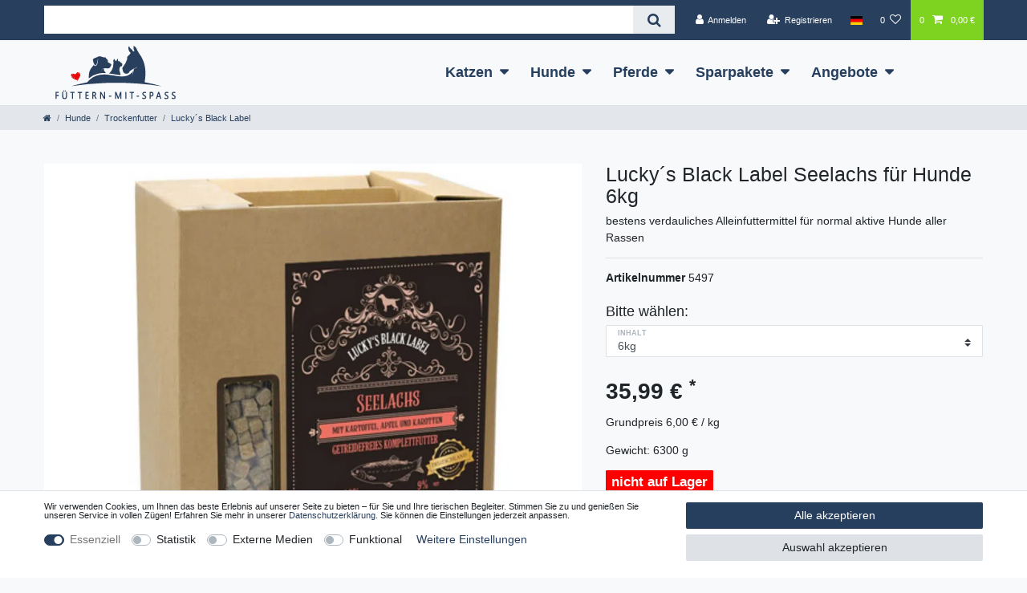

--- FILE ---
content_type: text/html; charset=UTF-8
request_url: https://www.fuettern-mit-spass.de/hundefutter/atrockenfutter/lucky-s-black-label/lucky-s-black-label-edelfisch-getreidefrei_18823_5497
body_size: 74243
content:






<!DOCTYPE html>

<html lang="de" data-framework="vue" prefix="og: http://ogp.me/ns#" class="icons-loading">

<head>
                        

    <script type="text/javascript">
    (function() {
        var _availableConsents = {"necessary.paypal-cookies":[true,["X-PP-SILOVER","X-PP-L7","tsrc","paypalplus_session_v2"],true],"necessary.consent":[true,[],null],"necessary.basketNotice":[true,["basketNotice"],false],"necessary.session":[true,[],null],"necessary.csrf":[true,["XSRF-TOKEN"],null],"necessary.shopbooster_cookie":[true,["plenty_cache"],null],"tracking.googleAnalytics":[false,["\/^_ga\/","_ga","_gid","_gat"],false],"media.reCaptcha":[false,[],false],"convenience.languageDetection":[null,[],null]};
        var _allowedCookies = ["plenty_cache","XSRF-TOKEN","basketNotice","X-PP-SILOVER","X-PP-L7","tsrc","paypalplus_session_v2","plenty-shop-cookie","PluginSetPreview","SID_PLENTY_ADMIN_3053","PreviewCookie"] || [];

        window.ConsentManager = (function() {
            var _consents = (function() {
                var _rawCookie = document.cookie.split(";").filter(function (cookie) {
                    return cookie.trim().indexOf("plenty-shop-cookie=") === 0;
                })[0];

                if (!!_rawCookie) {
                    try {
                        _rawCookie = decodeURIComponent(_rawCookie);
                    } catch (e) {
                        document.cookie = "plenty-shop-cookie= ; expires = Thu, 01 Jan 1970 00:00:00 GMT"
                        return null;
                    }

                    try {
                        return JSON.parse(
                            _rawCookie.trim().substr("plenty-shop-cookie=".length)
                        );
                    } catch (e) {
                        return null;
                    }
                }
                return null;
            })();

            Object.keys(_consents || {}).forEach(function(group) {
                if(typeof _consents[group] === 'object' && _consents[group] !== null)
                {
                    Object.keys(_consents[group] || {}).forEach(function(key) {
                        var groupKey = group + "." + key;
                        if(_consents[group][key] && _availableConsents[groupKey] && _availableConsents[groupKey][1].length) {
                            Array.prototype.push.apply(_allowedCookies, _availableConsents[groupKey][1]);
                        }
                    });
                }
            });

            if(!_consents) {
                Object.keys(_availableConsents || {})
                    .forEach(function(groupKey) {
                        if(_availableConsents[groupKey] && ( _availableConsents[groupKey][0] || _availableConsents[groupKey][2] )) {
                            Array.prototype.push.apply(_allowedCookies, _availableConsents[groupKey][1]);
                        }
                    });
            }

            var _setResponse = function(key, response) {
                _consents = _consents || {};
                if(typeof key === "object" && typeof response === "undefined") {
                    _consents = key;
                    document.dispatchEvent(new CustomEvent("consent-change", {
                        detail: {key: null, value: null, data: key}
                    }));
                    _enableScriptsOnConsent();
                } else {
                    var groupKey = key.split(".")[0];
                    var consentKey = key.split(".")[1];
                    _consents[groupKey] = _consents[groupKey] || {};
                    if(consentKey === "*") {
                        Object.keys(_availableConsents).forEach(function(aKey) {
                            if(aKey.split(".")[0] === groupKey) {
                                _consents[groupKey][aKey.split(".")[1]] = response;
                            }
                        });
                    } else {
                        _consents[groupKey][consentKey] = response;
                    }
                    document.dispatchEvent(new CustomEvent("consent-change", {
                        detail: {key: key, value: response, data: _consents}
                    }));
                    _enableScriptsOnConsent();
                }
                if(!_consents.hasOwnProperty('_id')) {
                    _consents['_id'] = "2c1ebe06edf54f8edbfd7894ea56a8a5c95eac10";
                }

                Object.keys(_availableConsents).forEach(function(key) {
                    if((_availableConsents[key][1] || []).length > 0) {
                        if(_isConsented(key)) {
                            _availableConsents[key][1].forEach(function(cookie) {
                                if(_allowedCookies.indexOf(cookie) < 0) _allowedCookies.push(cookie);
                            });
                        } else {
                            _allowedCookies = _allowedCookies.filter(function(cookie) {
                                return _availableConsents[key][1].indexOf(cookie) < 0;
                            });
                        }
                    }
                });

                document.cookie = "plenty-shop-cookie=" + JSON.stringify(_consents) + "; path=/; expires=" + _expireDate() + "; secure";
            };
            var _hasResponse = function() {
                return _consents !== null;
            };

            var _expireDate = function() {
                var expireSeconds = 0;
                                    expireSeconds = 8640000;
                                const date = new Date();
                date.setSeconds(date.getSeconds() + expireSeconds);
                const offset = date.getTimezoneOffset() / 60;
                date.setHours(date.getHours() - offset)
                return date.toUTCString();
            }
            var _isConsented = function(key) {
                var groupKey = key.split(".")[0];
                var consentKey = key.split(".")[1];

                if (consentKey === "*") {
                    return Object.keys(_availableConsents).some(function (aKey) {
                        var aGroupKey = aKey.split(".")[0];
                        return aGroupKey === groupKey && _isConsented(aKey);
                    });
                } else {
                    if(!_hasResponse()) {
                        return _availableConsents[key][0] || _availableConsents[key][2];
                    }

                    if(_consents.hasOwnProperty(groupKey) && _consents[groupKey].hasOwnProperty(consentKey))
                    {
                        return !!_consents[groupKey][consentKey];
                    }
                    else {
                        if(!!_availableConsents[key])
                        {
                            return _availableConsents[key][0];
                        }

                        console.warn("Cookie has been blocked due to not being registered: " + key);
                        return false;
                    }
                }
            };
            var _getConsents = function() {
                var _result = {};
                Object.keys(_availableConsents).forEach(function(key) {
                    var groupKey = key.split(".")[0];
                    var consentKey = key.split(".")[1];
                    _result[groupKey] = _result[groupKey] || {};
                    if(consentKey !== "*") {
                        _result[groupKey][consentKey] = _isConsented(key);
                    }
                });
                return _result;
            };
            var _isNecessary = function(key) {
                return _availableConsents.hasOwnProperty(key) && _availableConsents[key][0];
            };
            var _enableScriptsOnConsent = function() {
                var elementsToEnable = document.querySelectorAll("script[data-cookie-consent]");
                Array.prototype.slice.call(elementsToEnable).forEach(function(el) {
                    if(el.dataset && el.dataset.cookieConsent && el.type !== "application/javascript") {
                        var newScript = document.createElement("script");
                        if(el.src) {
                            newScript.src = el.src;
                        } else {
                            newScript.textContent = el.textContent;
                        }
                        el.parentNode.replaceChild(newScript, el);
                    }
                });
            };
            window.addEventListener("load", _enableScriptsOnConsent);
            
            return {
                setResponse: _setResponse,
                hasResponse: _hasResponse,
                isConsented: _isConsented,
                getConsents: _getConsents,
                isNecessary: _isNecessary
            };
        })();
    })();
</script>


    
<meta charset="utf-8">
<meta http-equiv="X-UA-Compatible" content="IE=edge">
<meta name="viewport" content="width=device-width, initial-scale=1">
<meta name="generator" content="plentymarkets" />
<meta name="format-detection" content="telephone=no"> 
<link rel="icon" type="image/x-icon" href="/favicon.ico">



            <link rel="canonical" href="https://www.fuettern-mit-spass.de/hunde/trockenfutter/lucky-s-black-label/lucky-s-black-label-seelachs-fuer-hunde_18823">
    
    
<style data-font="Custom-Font">
    
                
        .icons-loading .fa { visibility: hidden !important; }
</style>

<link rel="preload" href="https://cdn02.plentymarkets.com/b4450hu3llyl/plugin/31/ceres/css/ceres-icons.css" as="style" onload="this.onload=null;this.rel='stylesheet';">
<noscript><link rel="stylesheet" href="https://cdn02.plentymarkets.com/b4450hu3llyl/plugin/31/ceres/css/ceres-icons.css"></noscript>


<link rel="preload" as="style" href="https://cdn02.plentymarkets.com/b4450hu3llyl/plugin/31/ceres/css/ceres-base.css?v=c809e52394b392c9215c9d8e492e5a86cf625eb7">
    <link rel="stylesheet" href="https://cdn02.plentymarkets.com/b4450hu3llyl/plugin/31/ceres/css/ceres-base.css?v=c809e52394b392c9215c9d8e492e5a86cf625eb7">


<script type="application/javascript">
    /*! loadCSS. [c]2017 Filament Group, Inc. MIT License */
    /* This file is meant as a standalone workflow for
    - testing support for link[rel=preload]
    - enabling async CSS loading in browsers that do not support rel=preload
    - applying rel preload css once loaded, whether supported or not.
    */
    (function( w ){
        "use strict";
        // rel=preload support test
        if( !w.loadCSS ){
            w.loadCSS = function(){};
        }
        // define on the loadCSS obj
        var rp = loadCSS.relpreload = {};
        // rel=preload feature support test
        // runs once and returns a function for compat purposes
        rp.support = (function(){
            var ret;
            try {
                ret = w.document.createElement( "link" ).relList.supports( "preload" );
            } catch (e) {
                ret = false;
            }
            return function(){
                return ret;
            };
        })();

        // if preload isn't supported, get an asynchronous load by using a non-matching media attribute
        // then change that media back to its intended value on load
        rp.bindMediaToggle = function( link ){
            // remember existing media attr for ultimate state, or default to 'all'
            var finalMedia = link.media || "all";

            function enableStylesheet(){
                // unbind listeners
                if( link.addEventListener ){
                    link.removeEventListener( "load", enableStylesheet );
                } else if( link.attachEvent ){
                    link.detachEvent( "onload", enableStylesheet );
                }
                link.setAttribute( "onload", null );
                link.media = finalMedia;
            }

            // bind load handlers to enable media
            if( link.addEventListener ){
                link.addEventListener( "load", enableStylesheet );
            } else if( link.attachEvent ){
                link.attachEvent( "onload", enableStylesheet );
            }

            // Set rel and non-applicable media type to start an async request
            // note: timeout allows this to happen async to let rendering continue in IE
            setTimeout(function(){
                link.rel = "stylesheet";
                link.media = "only x";
            });
            // also enable media after 3 seconds,
            // which will catch very old browsers (android 2.x, old firefox) that don't support onload on link
            setTimeout( enableStylesheet, 3000 );
        };

        // loop through link elements in DOM
        rp.poly = function(){
            // double check this to prevent external calls from running
            if( rp.support() ){
                return;
            }
            var links = w.document.getElementsByTagName( "link" );
            for( var i = 0; i < links.length; i++ ){
                var link = links[ i ];
                // qualify links to those with rel=preload and as=style attrs
                if( link.rel === "preload" && link.getAttribute( "as" ) === "style" && !link.getAttribute( "data-loadcss" ) ){
                    // prevent rerunning on link
                    link.setAttribute( "data-loadcss", true );
                    // bind listeners to toggle media back
                    rp.bindMediaToggle( link );
                }
            }
        };

        // if unsupported, run the polyfill
        if( !rp.support() ){
            // run once at least
            rp.poly();

            // rerun poly on an interval until onload
            var run = w.setInterval( rp.poly, 500 );
            if( w.addEventListener ){
                w.addEventListener( "load", function(){
                    rp.poly();
                    w.clearInterval( run );
                } );
            } else if( w.attachEvent ){
                w.attachEvent( "onload", function(){
                    rp.poly();
                    w.clearInterval( run );
                } );
            }
        }


        // commonjs
        if( typeof exports !== "undefined" ){
            exports.loadCSS = loadCSS;
        }
        else {
            w.loadCSS = loadCSS;
        }
    }( typeof global !== "undefined" ? global : this ) );

    (function() {
        var checkIconFont = function() {
            if(!document.fonts || document.fonts.check("1em FontAwesome")) {
                document.documentElement.classList.remove('icons-loading');
            }
        };

        if(document.fonts) {
            document.fonts.addEventListener("loadingdone", checkIconFont);
            window.addEventListener("load", checkIconFont);
        }
        checkIconFont();
    })();
</script>

                    

<!-- Extend the existing style with a template -->
                            <script type="text/plain" data-cookie-consent="tracking.googleAnalytics" async src="https://www.googletagmanager.com/gtag/js?id=G-TTC3J1SBN3"></script>
<script type="text/plain" data-cookie-consent="tracking.googleAnalytics">
    window.dataLayer = window.dataLayer || [];
    function gtag(){dataLayer.push(arguments);}

    gtag('consent', 'default', {
      'ad_storage': 'granted',
      'ad_user_data': 'granted',
      'ad_personalization': 'granted',
      'analytics_storage': 'granted'
    });

    gtag('js', new Date());

    gtag('config', 'G-TTC3J1SBN3');

                gtag('set', 'anonymizeIp', true);
    </script>

            



    
    
                
    
    

    
    
    
    
    

                    


<meta name="robots" content="all">
    <meta name="description" content="Luckys Black Label Seelachs ist ein getreidefreies, wohlschmeckendes und bestens verdauliches Alleinfuttermittel für Hunde aller Rassen.">
<meta property="og:title" content="Lucky´s Black Label Seelachs für Hunde
         | Fuettern-mit-Spass"/>
<meta property="og:type" content="article"/>
<meta property="og:url" content="https://www.fuettern-mit-spass.de/hunde/trockenfutter/lucky-s-black-label/lucky-s-black-label-seelachs-fuer-hunde_18823"/>
<meta property="og:image" content="https://cdn02.plentymarkets.com/b4450hu3llyl/item/images/18823/full/Luckys-Black-Lable-Seelachs-6kg.jpg"/>
<meta property="thumbnail" content="https://cdn02.plentymarkets.com/b4450hu3llyl/item/images/18823/full/Luckys-Black-Lable-Seelachs-6kg.jpg"/>

<script type="application/ld+json">
            {
                "@context"      : "https://schema.org/",
                "@type"         : "Product",
                "@id"           : "5497",
                "name"          : "Lucky´s Black Label Seelachs für Hunde 6kg",
                "category"      : "Lucky´s Black Label",
                "releaseDate"   : "",
                "image"         : "https://cdn02.plentymarkets.com/b4450hu3llyl/item/images/18823/full/Luckys-Black-Lable-Seelachs-6kg.jpg",
                "identifier"    : "5497",
                "description"   : "Lucky´s Black Label Seelachs Lucky´s Black Label Seelachs - Mit Monoproteinen Lucky´s Black Label Seelachs - Getreidefrei Lucky´s Black Label Seelachs ist ein leichtverdauliches Alleinfuttermittel für Hunde. Durch die Komposition aus frischem Seelachs, Kartoffel und Amaranth ist das Futter die ideale Ernährung für Hunde jeden Alters und jeder Rasse. Erlesenen Kräuter bieten außerdem einen Extraschub an Vitaminen und Vitalstoffen. Lucky´s Black Label Seelachs muss nicht extra eingeweicht werden, da es kaum aufquillt. Es ist frei von Getreide, Zuckerzusatz oder künstlichen Konservierungsstoffen. Lucky´s Black Label Seelachs in der Übersicht Für alle Rassen Leichtverdaulich Für futterallergische und sensibel Hunde Getreide- und zuckerfrei Lucky´s Black Label Seelachs ist ein Alleinfuttermittel für Hunde Zusammensetzung von Lucky´s Black Label Seelachs 53 % Seelachs (getrocknet und gemahlen), Kartoffelmehl, Kartoffelflocken, Amaranthmehl, Volleipulver, Rapsöl, Apfel (getrocknet und gemahlen), Petersilie, Karotten, Pastinaken, Liebstöckel, Rosmarin, Dicalciumphosphat Zusatzstoffe von Lucky´s Black Label Seelachs Ernährungsphysiologische Zusatzstoffe:Vitamin A 12000 I.E., Vitamin D3 1200 I.E., Vitamin E * 70mg/kg, Vitamin B1 10mg/kg, Vitamin B2 10mg/kg, Vitamin B6 6mg/kg, Vitamin B12 30mcg/kg, Biotin 250mcg/kg, Pantothensäure 20mg/kg, Niacin 40mg/kg, Folsäure 2mg/kg. Spurenelemente je kg:Eisen 175mg/kg, Zink 125mg/kg, Kupfer ** 10mg/kg, Kobalt 0,4mg/kg, Mangan 20mg/kg,&amp;nbsp; Jod 2mg/kg,&amp;nbsp; Selen 0,3mg/kg Umsetzbare Energie: 14,23 MJ, entspricht 3399 Kcal je kg Fütterungsempfehlung für Lucky´s Black Label Seelachs Gewicht des Hundes&amp;nbsp;&amp;nbsp; &amp;nbsp;Tägliche Futtermenge 2 - 5 kg&amp;nbsp;&amp;nbsp; &amp;nbsp;&amp;nbsp;&amp;nbsp; &amp;nbsp;&amp;nbsp;&amp;nbsp;&amp;nbsp;&amp;nbsp;55 - 90 g6 - 10 kg&amp;nbsp;&amp;nbsp; &amp;nbsp;&amp;nbsp;&amp;nbsp; &amp;nbsp;&amp;nbsp; 125 - 180 g11 - 23 kg&amp;nbsp;&amp;nbsp; &amp;nbsp;&amp;nbsp;&amp;nbsp; &amp;nbsp; 210 - 300 g24 - 40 kg&amp;nbsp;&amp;nbsp; &amp;nbsp;&amp;nbsp;&amp;nbsp; &amp;nbsp;345 - 500 g Diese Angaben sind Richtwerte. Der tatsächliche Bedarf richtet sich nach Rasse, Alter und Aktivität Ihres Tieres. Stellen Sie stets frisches Wasser zur Verfügung. Lagerung des Trockenfutters Trockenfutter sollte lichtgeschützt und an einem kühlen Ort gelagert werden.Angebrochene Futtersäcke in einem geschlossenen Behälter lagern oder mit einer Verschlussklammer wieder schließen",
                "disambiguatingDescription" : "bestens verdauliches Alleinfuttermittel für normal aktive Hunde aller Rassen",
                "manufacturer"  : {
                    "@type"         : "Organization",
                    "name"          : "Lucky Pet"
                },
                "brand"         : {
                    "@type"         : "Brand",
                    "name"          : "Lucky Pet"
                },
                "sku"           : "5497",
                "offers": {
                    "@type"         : "Offer",
                    "priceCurrency" : "EUR",
                    "price"         : "35.99",
                    "url"           : "https://www.fuettern-mit-spass.de/hundefutter/atrockenfutter/lucky-s-black-label/lucky-s-black-label-edelfisch-getreidefrei_18823_5497",
                    "priceSpecification":[
                                                    {
                                "@type": "UnitPriceSpecification",
                                "price": "0.00",
                                "priceCurrency": "EUR",
                                "priceType": "ListPrice",
                                "referenceQuantity": {
                                    "@type": "QuantitativeValue",
                                    "value": "6",
                                    "unitCode": "KGM"
                                }
                            },
                                                {
                            "@type": "UnitPriceSpecification",
                            "price": "35.99",
                            "priceCurrency": "EUR",
                            "priceType": "SalePrice",
                            "referenceQuantity": {
                                "@type": "QuantitativeValue",
                                "value": "6",
                                "unitCode": "KGM"
                            }
                        }

                    ],
                    "availability"  : "https://schema.org/OutOfStock",
                    "itemCondition" : "https://schema.org/NewCondition"
                },
                "depth": {
                    "@type"         : "QuantitativeValue",
                    "value"         : "0"
                },
                "width": {
                    "@type"         : "QuantitativeValue",
                    "value"         : "0"
                },
                "height": {
                    "@type"         : "QuantitativeValue",
                    "value"         : "0"
                },
                "weight": {
                    "@type"         : "QuantitativeValue",
                    "value"         : "6300"
                }
            }
        </script>

<title>Lucky´s Black Label Seelachs für Hunde
         | Fuettern-mit-Spass</title>

                <style>body, .wrapper-main .navbar {
    font-family: -apple-system, BlinkMacSystemFont, "Segoe UI", "Roboto", "Helvetica Neue", Arial, sans-serif, "Apple Color Emoji", "Segoe UI Emoji", "Segoe UI Symbol";
}

h2, .h2 {
font-size: 1.5rem
}

h3, .h3 {
font-size: 1.3rem
}

.top-bar {background: #283f5e}

.navbar-brand img {max-height: initial;width: 150px;}

.control-basket .toggle-basket-preview {background: #7ed321}

.main-navbar-collapsable .mainmenu>li>a {font-weight:700}

.megamenu .level1 a {color: #000 !important;}

.registry-form-container > .form-check {
    position: fixed;
    bottom: 0;
    padding: 20px 30px;
    left: 0;
    right: 0;
    background: white;
    text-align: center;
    margin:0;
    z-index:1;
    border-top: 1px solid #dcdbd8;
    box-shadow: 0 0 30px rgba(0,0,0,0.1);
}
.footer {
padding-bottom: 120px;
}
.base-price.text-muted, .add-to-wish-list.text-muted{color:inherit!important}
.widget-add-to-wish-list .fa-heart{display:none}
.widget-add-to-wish-list > .btn-sm{font-size:inherit!important; color:white!important}
.availability.badge{background:transparent!important;color:inherit!important;padding:0;font-size:inherit}
.availability.badge.availability-4{background:red!important;color:white!important;padding:.5rem;font-size:120%}
.base-price.text-muted div:first-child{display:none}

.cmp-product-thumb .thumb-title {text-align: center;color: inherit;line-height: 1.1em;font-size:inherit}
.cmp-product-thumb, .cmp-product-thumb .thumb-meta {text-align: center}
.cmp-product-thumb .price {margin:  0 auto;color:inherit;font-weight:inherit;-webkit-box-flex: 1;
    -ms-flex: 1 0 0px;flex: 1 0 0;}
.cmp-product-thumb .category-unit-price {font-size: 75%;height: 20px;color: inherit}

nav.navbar.megamenu .main-navbar-collapsable ul.mainmenu > li > ul.collapse {
-webkit-column-count: 6;
-moz-column-count: 6;
column-count: 6;
}

.megamenu .collapse li {
  padding: .1px 0.5em;
  line-height: 1.4;
}

.main-navbar-collapsable ul.mainmenu > li > a {font-size:18px}

.mobile-navigation ul.mainmenu li a, .mobile-navigation ul.mainmenu li .nav-direction{padding: .6rem 1rem}

.widget-toolbar.list-controls .btn.btn-link.text-appearance {display:none}

@media (min-width: 992px) {
.main-navbar-collapsable .mainmenu {
justify-content: center;
    float: none;
align-content: center;
}
}

.crossprice, .cmp-totals dl > hr, .price-view-port {
    display: none;
}
.cookie-bar p {font-size: .8rem;line-height: 1}
.cookie-bar .custom-control {display: inline-block}</style>
                            <link rel="apple-touch-icon" sizes="180x180" href="/apple-touch-icon.png">
<link rel="icon" type="image/png" sizes="32x32" href="/favicon-32x32.png">
<link rel="icon" type="image/png" sizes="16x16" href="/favicon-16x16.png">
<link rel="manifest" href="/site.webmanifest">
<link rel="mask-icon" href="/safari-pinned-tab.svg" color="#e8090c">
<meta name="msapplication-TileColor" content="#b91d47">
<meta name="theme-color" content="#ffffff">
            <link rel="stylesheet" href="https://cdn02.plentymarkets.com/b4450hu3llyl/plugin/31/feedback/css/main.css" media="none" onload="if(media!='all')media='all'">
<noscript><link rel="stylesheet" href="https://cdn02.plentymarkets.com/b4450hu3llyl/plugin/31/feedback/css/main.css"></noscript>


            <style>
    :root {
    --star-size: 1.5rem;
    --star-color: #eee;
    --star-background: #fc0;
}

.ndsvratingstars {
    --percent: calc(var(--rating) / 5 * 100%);
    font-size: var(--star-size);
    line-height: 1;
}

.ndsvratingstars:before {
    content: '★★★★★';
    background: linear-gradient(90deg, var(--star-background) var(--percent), var(--star-color) var(--percent));
    -webkit-background-clip: text;
    -webkit-text-fill-color: transparent;
}

.ndsv-sv48-wrapper .ndsvratingstars {
    font-size: calc(var(--star-size) * 1.75);
}

.ndsv-all-votes-wrapper {
    top: 30px;
    margin-bottom: 30px;
}

.ndsv-all-votes-wrapper .ndsvseal {
    top: -40px;
    position: relative;
    margin-bottom: -35px;
}

.ndsv-sv48-wrapper .ndsvseal{
    margin-right: 1rem;}
</style>
<script id="ShopVoteJSONLd" type="application/ld+json">{"@context":"http://schema.org","@type":"Organization","@id":"https://www.fuettern-mit-spass.de#organization","name":"fuettern-mit-spass.de","url":"https://www.fuettern-mit-spass.de","aggregateRating":{"@type":"AggregateRating","worstRating":"1","bestRating":"5","ratingValue":"4.88","reviewCount":"363"}}</script>
            <style>
    #paypal_loading_screen {
        display: none;
        position: fixed;
        z-index: 2147483640;
        top: 0;
        left: 0;
        width: 100%;
        height: 100%;
        overflow: hidden;

        transform: translate3d(0, 0, 0);

        background-color: black;
        background-color: rgba(0, 0, 0, 0.8);
        background: radial-gradient(ellipse closest-corner, rgba(0,0,0,0.6) 1%, rgba(0,0,0,0.8) 100%);

        color: #fff;
    }

    #paypal_loading_screen .paypal-checkout-modal {
        font-family: "HelveticaNeue", "HelveticaNeue-Light", "Helvetica Neue Light", helvetica, arial, sans-serif;
        font-size: 14px;
        text-align: center;

        box-sizing: border-box;
        max-width: 350px;
        top: 50%;
        left: 50%;
        position: absolute;
        transform: translateX(-50%) translateY(-50%);
        cursor: pointer;
        text-align: center;
    }

    #paypal_loading_screen.paypal-overlay-loading .paypal-checkout-message, #paypal_loading_screen.paypal-overlay-loading .paypal-checkout-continue {
        display: none;
    }

    .paypal-checkout-loader {
        display: none;
    }

    #paypal_loading_screen.paypal-overlay-loading .paypal-checkout-loader {
        display: block;
    }

    #paypal_loading_screen .paypal-checkout-modal .paypal-checkout-logo {
        cursor: pointer;
        margin-bottom: 30px;
        display: inline-block;
    }

    #paypal_loading_screen .paypal-checkout-modal .paypal-checkout-logo img {
        height: 36px;
    }

    #paypal_loading_screen .paypal-checkout-modal .paypal-checkout-logo img.paypal-checkout-logo-pp {
        margin-right: 10px;
    }

    #paypal_loading_screen .paypal-checkout-modal .paypal-checkout-message {
        font-size: 15px;
        line-height: 1.5;
        padding: 10px 0;
    }

    #paypal_loading_screen.paypal-overlay-context-iframe .paypal-checkout-message, #paypal_loading_screen.paypal-overlay-context-iframe .paypal-checkout-continue {
        display: none;
    }

    .paypal-spinner {
        height: 30px;
        width: 30px;
        display: inline-block;
        box-sizing: content-box;
        opacity: 1;
        filter: alpha(opacity=100);
        animation: rotation .7s infinite linear;
        border-left: 8px solid rgba(0, 0, 0, .2);
        border-right: 8px solid rgba(0, 0, 0, .2);
        border-bottom: 8px solid rgba(0, 0, 0, .2);
        border-top: 8px solid #fff;
        border-radius: 100%
    }

    .paypalSmartButtons div {
        margin-left: 10px;
        margin-right: 10px;
    }
</style>                
                                    
    </head>

<body class="page-singleitem item-18823 variation-5497 ">

                    

<script>
    if('ontouchstart' in document.documentElement)
    {
        document.body.classList.add("touch");
    }
    else
    {
        document.body.classList.add("no-touch");
    }
</script>

<div id="vue-app" data-server-rendered="true" class="app"><div template="#vue-notifications" class="notification-wrapper"></div> <header id="page-header"><div class="container-max"><div class="row flex-row-reverse position-relative"><div id="page-header-parent" data-header-offset class="col-12 header-container"><div class="top-bar header-fw"><div class="container-max px-0 pr-lg-3"><div class="row mx-0 flex-row-reverse position-relative"><div class="top-bar-items search-permanent d-flex flex-grow-1 flex-column-reverse flex-md-row"><div class="always-visible-search flex-grow-1"><div class="container-max"><div class="position-relative"><div class="d-flex flex-grow-1 position-relative my-2"><input type="search" placeholder="" aria-label="Suchbegriff" value="" class="search-input flex-grow-1 px-3 py-2"> <button type="submit" aria-label="Suche" class="search-submit px-3"><i aria-hidden="true" class="fa fa-fw fa-search"></i></button></div> <!----></div></div></div> <div class="controls"><ul id="controlsList" class="controls-list mb-0 d-flex list-inline pl-2 pl-sm-1 pl-md-0"><li class="list-inline-item control-user"><!----></li> <li class="list-inline-item dropdown control-languages"><a data-toggle="collapse" data-testing="language-select" href="#countrySettings" aria-expanded="false" aria-controls="countrySettings" data-parent="#controlsList" aria-label="Land" class="nav-link"><i class="flag-icon flag-icon-de"></i></a></li> <li class="list-inline-item control-wish-list"><a href="/wunschliste" rel="nofollow" aria-label="Wunschliste" class="nav-link"><span class="badge-right mr-1 d-none d-sm-inline">0</span> <i aria-hidden="true" class="fa fa-heart-o"></i></a></li> <li class="list-inline-item control-basket position-relative"><a href="#" class="toggle-basket-preview nav-link"><span class="mr-2">0</span> <i aria-hidden="true" class="fa fa-shopping-cart"></i> <span class="badge p-0 ml-2">0,00 €</span></a> <!----></li></ul></div></div></div></div> <div class="container-max px-0 px-lg-3"><div class="row mx-0 flex-row-reverse position-relative"><div id="countrySettings" class="cmp cmp-country-settings collapse"><div class="container-max"><div class="row py-3"><div class="col-12 col-lg-12"><div class="shipping-settings"><div class="list-title"><strong>Lieferland</strong> <hr></div> <ul class="row"><li class="col-6 col-sm-4 px-0"><a data-toggle="collapse" href="#countrySettings" data-boundary="window" data-title="Bitte ändern Sie Ihre Adresse, um das Lieferland zu wechseln." aria-label="Bitte ändern Sie Ihre Adresse, um das Lieferland zu wechseln." class="nav-link"><i class="flag-icon flag-icon-be"></i>
            Belgium
        </a></li><li class="col-6 col-sm-4 px-0"><a data-toggle="collapse" href="#countrySettings" data-boundary="window" data-title="Bitte ändern Sie Ihre Adresse, um das Lieferland zu wechseln." aria-label="Bitte ändern Sie Ihre Adresse, um das Lieferland zu wechseln." class="nav-link"><i class="flag-icon flag-icon-dk"></i>
            Denmark
        </a></li><li class="col-6 col-sm-4 px-0"><a data-toggle="collapse" href="#countrySettings" data-boundary="window" data-title="Bitte ändern Sie Ihre Adresse, um das Lieferland zu wechseln." aria-label="Bitte ändern Sie Ihre Adresse, um das Lieferland zu wechseln." class="nav-link"><i class="flag-icon flag-icon-de"></i>
            Deutschland
        </a></li><li class="col-6 col-sm-4 px-0"><a data-toggle="collapse" href="#countrySettings" data-boundary="window" data-title="Bitte ändern Sie Ihre Adresse, um das Lieferland zu wechseln." aria-label="Bitte ändern Sie Ihre Adresse, um das Lieferland zu wechseln." class="nav-link"><i class="flag-icon flag-icon-fr"></i>
            France
        </a></li><li class="col-6 col-sm-4 px-0"><a data-toggle="collapse" href="#countrySettings" data-boundary="window" data-title="Bitte ändern Sie Ihre Adresse, um das Lieferland zu wechseln." aria-label="Bitte ändern Sie Ihre Adresse, um das Lieferland zu wechseln." class="nav-link"><i class="flag-icon flag-icon-gr"></i>
            Greece
        </a></li><li class="col-6 col-sm-4 px-0"><a data-toggle="collapse" href="#countrySettings" data-boundary="window" data-title="Bitte ändern Sie Ihre Adresse, um das Lieferland zu wechseln." aria-label="Bitte ändern Sie Ihre Adresse, um das Lieferland zu wechseln." class="nav-link"><i class="flag-icon flag-icon-ie"></i>
            Ireland
        </a></li><li class="col-6 col-sm-4 px-0"><a data-toggle="collapse" href="#countrySettings" data-boundary="window" data-title="Bitte ändern Sie Ihre Adresse, um das Lieferland zu wechseln." aria-label="Bitte ändern Sie Ihre Adresse, um das Lieferland zu wechseln." class="nav-link"><i class="flag-icon flag-icon-it"></i>
            Italy
        </a></li><li class="col-6 col-sm-4 px-0"><a data-toggle="collapse" href="#countrySettings" data-boundary="window" data-title="Bitte ändern Sie Ihre Adresse, um das Lieferland zu wechseln." aria-label="Bitte ändern Sie Ihre Adresse, um das Lieferland zu wechseln." class="nav-link"><i class="flag-icon flag-icon-lu"></i>
            Luxemburg
        </a></li><li class="col-6 col-sm-4 px-0"><a data-toggle="collapse" href="#countrySettings" data-boundary="window" data-title="Bitte ändern Sie Ihre Adresse, um das Lieferland zu wechseln." aria-label="Bitte ändern Sie Ihre Adresse, um das Lieferland zu wechseln." class="nav-link"><i class="flag-icon flag-icon-nl"></i>
            Netherlands
        </a></li><li class="col-6 col-sm-4 px-0"><a data-toggle="collapse" href="#countrySettings" data-boundary="window" data-title="Bitte ändern Sie Ihre Adresse, um das Lieferland zu wechseln." aria-label="Bitte ändern Sie Ihre Adresse, um das Lieferland zu wechseln." class="nav-link"><i class="flag-icon flag-icon-pt"></i>
            Portugal
        </a></li><li class="col-6 col-sm-4 px-0"><a data-toggle="collapse" href="#countrySettings" data-boundary="window" data-title="Bitte ändern Sie Ihre Adresse, um das Lieferland zu wechseln." aria-label="Bitte ändern Sie Ihre Adresse, um das Lieferland zu wechseln." class="nav-link"><i class="flag-icon flag-icon-ro"></i>
            Romania
        </a></li><li class="col-6 col-sm-4 px-0"><a data-toggle="collapse" href="#countrySettings" data-boundary="window" data-title="Bitte ändern Sie Ihre Adresse, um das Lieferland zu wechseln." aria-label="Bitte ändern Sie Ihre Adresse, um das Lieferland zu wechseln." class="nav-link"><i class="flag-icon flag-icon-si"></i>
            Slovenia
        </a></li><li class="col-6 col-sm-4 px-0"><a data-toggle="collapse" href="#countrySettings" data-boundary="window" data-title="Bitte ändern Sie Ihre Adresse, um das Lieferland zu wechseln." aria-label="Bitte ändern Sie Ihre Adresse, um das Lieferland zu wechseln." class="nav-link"><i class="flag-icon flag-icon-es"></i>
            Spain
        </a></li><li class="col-6 col-sm-4 px-0"><a data-toggle="collapse" href="#countrySettings" data-boundary="window" data-title="Bitte ändern Sie Ihre Adresse, um das Lieferland zu wechseln." aria-label="Bitte ändern Sie Ihre Adresse, um das Lieferland zu wechseln." class="nav-link"><i class="flag-icon flag-icon-hu"></i>
            Ungarn/Hungary
        </a></li><li class="col-6 col-sm-4 px-0"><a data-toggle="collapse" href="#countrySettings" data-boundary="window" data-title="Bitte ändern Sie Ihre Adresse, um das Lieferland zu wechseln." aria-label="Bitte ändern Sie Ihre Adresse, um das Lieferland zu wechseln." class="nav-link"><i class="flag-icon flag-icon-at"></i>
            Österreich
        </a></li></ul></div></div></div></div></div></div></div></div> <nav class="navbar header-fw p-0 border-bottom megamenu"><div class="container-max d-block"><div class="row mx-0 position-relative d-flex"><div class="brand-wrapper px-lg-3 d-flex flex-fill"><a href="/" class="navbar-brand py-2"><picture data-alt="Fuettern-mit-Spass"><source srcset="https://cdn02.plentymarkets.com/b4450hu3llyl/frontend/fuettern-mit-spass.svg"> <img src="https://cdn02.plentymarkets.com/b4450hu3llyl/frontend/fuettern-mit-spass.svg" alt="Fuettern-mit-Spass" class="img-fluid"></picture></a> <button type="button" class="navbar-toggler d-lg-none p-3">
                    ☰
                </button></div> <div class="main-navbar-collapsable d-none d-lg-block"><ul class="mainmenu p-0 m-0 d-flex"><li class="ddown"><a href="/katzen">Katzen</a> <ul data-level="1" class="collapse nav-dropdown-0"><li><ul class="collapse-inner"><li class="level1"><a href="/katzen/nassfutter">Nassfutter</a></li> <li class="level2"><a href="/katzen/nassfutter/almo-nature">Almo Nature</a></li> <li class="level2"><a href="/katzen/nassfutter/amora">Amora</a></li> <li class="level2"><a href="/katzen/nassfutter/animonda">Animonda </a></li> <li class="level2"><a href="/katzen/nassfutter/animonda-vom-feinsten">Animonda Vom Feinsten</a></li> <li class="level2"><a href="/katzen/nassfutter/applaws">Applaws</a></li> <li class="level2"><a href="/katzen/nassfutter/bewi-cat">Bewi-Cat</a></li> <li class="level2"><a href="/katzen/nassfutter/bettys-landhauskueche">Bettys Landhausküche</a></li> <li class="level2"><a href="/katzen/nassfutter/carnilove">Carnilove</a></li> <li class="level2"><a href="/katzen/nassfutter/catz-finefood">catz finefood</a></li> <li class="level2"><a href="/katzen/nassfutter/catz-finefood-fillets">catz finefood Fillets</a></li> <li class="level2"><a href="/katzen/nassfutter/catz-finefood-purrrr">catz finefood Purrrr</a></li> <li class="level2"><a href="/katzen/nassfutter/catz-finefood-ragout">catz finefood Ragout</a></li> <li class="level2"><a href="/katzen/nassfutter/the-goodstuff">The Goodstuff</a></li> <li class="level2"><a href="/katzen/nassfutter/granatapet">GranataPet</a></li> <li class="level2"><a href="/katzen/nassfutter/grau">Grau</a></li> <li class="level2"><a href="/katzen/nassfutter/happy-cat">Happy Cat</a></li> <li class="level2"><a href="/katzen/nassfutter/hardys-katzenfutter">Hardys Katzenfutter</a></li> <li class="level2"><a href="/katzen/nassfutter/herrmanns">Herrmanns</a></li> <li class="level2"><a href="/katzen/nassfutter/hofgut-breitenberg">Hofgut Breitenberg</a></li> <li class="level2"><a href="/katzen/nassfutter/joe-pepper-katzenfutter">Joe&amp;Pepper Katzenfutter</a></li> <li class="level2"><a href="/katzen/nassfutter/kattovit">Kattovit</a></li> <li class="level2"><a href="/katzen/nassfutter/landfleisch">LandFleisch</a></li> <li class="level2"><a href="/katzen/nassfutter/leonardo">Leonardo</a></li> <li class="level2"><a href="/katzen/nassfutter/leonardo-pulled-beef">Leonardo Pulled Beef</a></li> <li class="level2"><a href="/katzen/nassfutter/lucky-lou">Lucky Lou</a></li> <li class="level2"><a href="/katzen/nassfutter/macs-katzenfutter">Macs Katzenfutter</a></li> <li class="level2"><a href="/katzen/nassfutter/macs-vetcare">Macs Vetcare</a></li> <li class="level2"><a href="/katzen/nassfutter/miamor">Miamor</a></li> <li class="level2"><a href="/katzen/nassfutter/mjamjam">MjAMjAM</a></li> <li class="level2"><a href="/katzen/nassfutter/paulas-beute">Paulas Beute</a></li> <li class="level2"><a href="/katzen/nassfutter/pawsome-katzenfutter">Pawsome Katzenfutter</a></li> <li class="level2"><a href="/katzen/nassfutter/ropocat">Ropocat</a></li> <li class="level2"><a href="/katzen/nassfutter/schmusy">Schmusy</a></li> <li class="level2"><a href="/katzen/nassfutter/tundra-katze">Tundra Katze</a></li> <li class="level2"><a href="/katzen/nassfutter/venandi-animal">Venandi Animal</a></li> <li class="level2"><a href="/katzen/nassfutter/wildes-land">Wildes Land</a></li></ul></li> <li><ul class="collapse-inner"><li class="level1"><a href="/katzen/trockenfutter">Trockenfutter</a></li> <li class="level2"><a href="/katzen/trockenfutter/applaws">Applaws</a></li> <li class="level2"><a href="/katzen/trockenfutter/arden-grange">Arden Grange</a></li> <li class="level2"><a href="/katzen/trockenfutter/carnilove">Carnilove</a></li> <li class="level2"><a href="/katzen/trockenfutter/granatapet">GranataPet</a></li> <li class="level2"><a href="/katzen/trockenfutter/happy-cat">Happy Cat</a></li> <li class="level2"><a href="/katzen/trockenfutter/josera">Josera</a></li> <li class="level2"><a href="/katzen/trockenfutter/leonardo">Leonardo</a></li> <li class="level2"><a href="/katzen/trockenfutter/lucky-lou">Lucky Lou</a></li> <li class="level2"><a href="/katzen/trockenfutter/macs">Macs</a></li> <li class="level2"><a href="/katzen/trockenfutter/markus-muehle">Markus-Mühle</a></li> <li class="level2"><a href="/katzen/trockenfutter/orijen">Orijen</a></li> <li class="level2"><a href="/katzen/trockenfutter/sanabelle">Sanabelle</a></li> <li class="level2"><a href="/katzen/trockenfutter/venandi-animal-trockenfutter">Venandi Animal Trockenfutter</a></li> <li class="level2"><a href="/katzen/trockenfutter/wildcat">Wildcat</a></li></ul></li> <li><ul class="collapse-inner"><li class="level1"><a href="/katzen/snacks">Katzensnacks</a></li></ul></li> <li><ul class="collapse-inner"><li class="level1"><a href="/katzen/kittenfutter">Kittenfutter</a></li></ul></li> <li><ul class="collapse-inner"><li class="level1"><a href="/katzen/ergaenzungsfutter">Ergänzungsfutter</a></li> <li class="level2"><a href="/katzen/ergaenzungsfutter/cdvet">cdvet Katze</a></li></ul></li> <li><ul class="collapse-inner"><li class="level1"><a href="/katzen/zubehoer">Katzenzubehör</a></li> <li class="level2"><a href="/katzen/zubehoer/hygiene">Hygiene</a></li> <li class="level2"><a href="/katzen/zubehoer/katzennaepfe">Katzennäpfe</a></li> <li class="level2"><a href="/katzen/zubehoer/katzenpflege">Katzenpflege</a></li> <li class="level2"><a href="/katzen/zubehoer/katzenspielzeug">Katzenspielzeug</a></li> <li class="level2"><a href="/katzen/zubehoer/kratzbaeume">Kratzbäume</a></li></ul></li></ul></li> <li class="ddown"><a href="/hunde">Hunde</a> <ul data-level="1" class="collapse nav-dropdown-1"><li><ul class="collapse-inner"><li class="level1"><a href="/hunde/trockenfutter">Trockenfutter</a></li> <li class="level2"><a href="/hunde/trockenfutter/arden-grange">Arden Grange Hundefutter</a></li> <li class="level2"><a href="/hunde/trockenfutter/belcando">Belcando</a></li> <li class="level2"><a href="/hunde/trockenfutter/belcando-baseline">Belcando Baseline</a></li> <li class="level2"><a href="/hunde/trockenfutter/belcando-vetline">Belcando Vetline</a></li> <li class="level2"><a href="/hunde/trockenfutter/bellfor">Bellfor Hundefutter - Bellfor</a></li> <li class="level2"><a href="/hunde/trockenfutter/bewi-dog">Bewi Dog</a></li> <li class="level2"><a href="/hunde/trockenfutter/bosch">Bosch</a></li> <li class="level2"><a href="/hunde/trockenfutter/cdvet">cdVet</a></li> <li class="level2"><a href="/hunde/trockenfutter/farrado">Farrado</a></li> <li class="level2"><a href="/hunde/trockenfutter/granatapet">GranataPet</a></li> <li class="level2"><a href="/hunde/trockenfutter/grau">Grau</a></li> <li class="level2"><a href="/hunde/trockenfutter/hundekoeket">Hundeköket</a></li> <li class="level2"><a href="/hunde/trockenfutter/josera-hund">Josera Hund</a></li> <li class="level2"><a href="/hunde/trockenfutter/lucky-s-black-label">Lucky´s Black Label</a></li> <li class="level2"><a href="/hunde/trockenfutter/macs">Macs</a></li> <li class="level2"><a href="/hunde/trockenfutter/macs-soft">Macs Soft</a></li> <li class="level2"><a href="/hunde/trockenfutter/magnusson">Magnusson</a></li> <li class="level2"><a href="/hunde/trockenfutter/orijen">Orijen</a></li> <li class="level2"><a href="/hunde/trockenfutter/rinti">Rinti</a></li> <li class="level2"><a href="/hunde/trockenfutter/tundra">Tundra</a></li> <li class="level2"><a href="/hunde/trockenfutter/wolfsblut">Wolfsblut</a></li></ul></li> <li><ul class="collapse-inner"><li class="level1"><a href="/hunde/nassfutter">Nassfutter</a></li> <li class="level2"><a href="/hunde/nassfutter/belcando-nassfutter">Belcando Nassfutter</a></li> <li class="level2"><a href="/hunde/nassfutter/bellfor">Bellfor</a></li> <li class="level2"><a href="/hunde/nassfutter/dogz-finefood">Dogz finefood</a></li> <li class="level2"><a href="/hunde/nassfutter/farrado">Farrado</a></li> <li class="level2"><a href="/hunde/nassfutter/granatapet">GranataPet</a></li> <li class="level2"><a href="/hunde/nassfutter/joe-pepper">Joe &amp; Pepper</a></li> <li class="level2"><a href="/hunde/nassfutter/lucky-s">Lucky´s</a></li> <li class="level2"><a href="/hunde/nassfutter/macs-hundefutter">Macs Hundefutter</a></li> <li class="level2"><a href="/hunde/nassfutter/macs-mono">Macs Mono</a></li> <li class="level2"><a href="/hunde/nassfutter/mjamjam">Mjamjam</a></li> <li class="level2"><a href="/hunde/nassfutter/tundra">Tundra</a></li></ul></li> <li><ul class="collapse-inner"><li class="level1"><a href="/hunde/zubehoer">Hundezubehör</a></li> <li class="level2"><a href="/hunde/zubehoer/futternapf">Futternapf</a></li> <li class="level2"><a href="/hunde/zubehoer/furminator-hund">Furminator Hund</a></li> <li class="level2"><a href="/hunde/zubehoer/hundebekleidung">Hundebekleidung</a></li> <li class="level2"><a href="/hunde/zubehoer/hundehygiene">Hundehygiene</a></li> <li class="level2"><a href="/hunde/zubehoer/hundekuehlmatten">Hundekühlmatten</a></li> <li class="level2"><a href="/hunde/zubehoer/hundemoebel">Hundemöbel</a></li> <li class="level2"><a href="/hunde/zubehoer/pflege">Hundepflege</a></li> <li class="level2"><a href="/hunde/zubehoer/spielzeug">Hundespielzeug</a></li> <li class="level2"><a href="/hunde/zubehoer/sicherheit">Hundesicherheit</a></li> <li class="level2"><a href="/hunde/zubehoer/transport">Transport</a></li></ul></li> <li><ul class="collapse-inner"><li class="level1"><a href="/hunde/ergaenzungsfutter">Hunde-Ergänzungsfutter</a></li> <li class="level2"><a href="/hunde/ergaenzungsfutter/cdvet">cdvet Hund</a></li> <li class="level2"><a href="/hunde/ergaenzungsfutter/vitalitaet">Vitalität</a></li> <li class="level2"><a href="/hunde/ergaenzungsfutter/kauen-belohnung">Kauen &amp; Belohnung</a></li> <li class="level2"><a href="/hunde/ergaenzungsfutter/belcando-tabs">Belcando Tabs</a></li> <li class="level2"><a href="/hunde/ergaenzungsfutter/canipur">Canipur</a></li></ul></li></ul></li> <li class="ddown"><a href="/pferde">Pferde</a> <ul data-level="1" class="collapse nav-dropdown-2"><li><ul class="collapse-inner"><li class="level1"><a href="/pferde/fliegenschutz">Fliegenschutz für Pferde</a></li></ul></li> <li><ul class="collapse-inner"><li class="level1"><a href="/pferde/futter">Pferdefutter</a></li> <li class="level2"><a href="/pferde/futter/atcom">Atcom</a></li> <li class="level2"><a href="/pferde/futter/agrobs">Agrobs</a></li> <li class="level2"><a href="/pferde/futter/cme">CME</a></li> <li class="level2"><a href="/pferde/futter/derby">Derby</a></li> <li class="level2"><a href="/pferde/futter/deukavallo">Deukavallo</a></li> <li class="level2"><a href="/pferde/futter/dodson-horrell">Dodson&amp;Horrell Pferdefutter</a></li> <li class="level2"><a href="/pferde/futter/eggersmann">Eggersmann Pferdefutter</a></li> <li class="level2"><a href="/pferde/futter/havens">Havens Pferdefutter</a></li> <li class="level2"><a href="/pferde/futter/hoeveler">Höveler</a></li> <li class="level2"><a href="/pferde/futter/josera">Josera</a></li> <li class="level2"><a href="/pferde/futter/lexa-futter">Lexa Pferdefutter</a></li> <li class="level2"><a href="/pferde/futter/luckylage">Luckylage</a></li> <li class="level2"><a href="/pferde/futter/marstall">Marstall Pferdefutter</a></li> <li class="level2"><a href="/pferde/futter/muehldorfer">Mühldorfer</a></li> <li class="level2"><a href="/pferde/futter/natures-best">Natures Best</a></li> <li class="level2"><a href="/pferde/futter/noesenberger">Nösenberger</a></li> <li class="level2"><a href="/pferde/futter/noesenberger-kaninchen-huehner">Nösenberger Kaninchen Hühner</a></li> <li class="level2"><a href="/pferde/futter/pavo">Pavo</a></li> <li class="level2"><a href="/pferde/futter/salvana">Salvana</a></li> <li class="level2"><a href="/pferde/futter/st-hippolyt">St.Hippolyt</a></li></ul></li> <li><ul class="collapse-inner"><li class="level1"><a href="/pferde/ergaenzungsfutter">Pferdeergänzungsfutter</a></li> <li class="level2"><a href="/pferde/ergaenzungsfutter/agrobs">Agrobs</a></li> <li class="level2"><a href="/pferde/ergaenzungsfutter/arbocel">Arbocel</a></li> <li class="level2"><a href="/pferde/ergaenzungsfutter/atcom">Atcom</a></li> <li class="level2"><a href="/pferde/ergaenzungsfutter/birk">Birk</a></li> <li class="level2"><a href="/pferde/ergaenzungsfutter/brandon-plus">Brandon plus</a></li> <li class="level2"><a href="/pferde/ergaenzungsfutter/dr-schaette">Dr.Schätte</a></li> <li class="level2"><a href="/pferde/ergaenzungsfutter/dr-weyrauch">Dr.Weyrauch</a></li> <li class="level2"><a href="/pferde/ergaenzungsfutter/eggersmann">Eggersmann</a></li> <li class="level2"><a href="/pferde/ergaenzungsfutter/eohippos">Eohippos</a></li> <li class="level2"><a href="/pferde/ergaenzungsfutter/equine-74">Equine 74</a></li> <li class="level2"><a href="/pferde/ergaenzungsfutter/equinova">Equinova</a></li> <li class="level2"><a href="/pferde/ergaenzungsfutter/equipower">EquiPower</a></li> <li class="level2"><a href="/pferde/ergaenzungsfutter/equipur">EquiPur</a></li> <li class="level2"><a href="/pferde/ergaenzungsfutter/equistro">Equistro</a></li> <li class="level2"><a href="/pferde/ergaenzungsfutter/ewalia">Ewalia - Kräutersäfte für Pferde und Tiere</a></li> <li class="level2"><a href="/pferde/ergaenzungsfutter/gladiator-plus">Gladiator Plus</a></li> <li class="level2"><a href="/pferde/ergaenzungsfutter/hbd-agrar">HBD Agrar</a></li> <li class="level2"><a href="/pferde/ergaenzungsfutter/hoeveler">Höveler</a></li> <li class="level2"><a href="/pferde/ergaenzungsfutter/josera">Josera</a></li> <li class="level2"><a href="/pferde/ergaenzungsfutter/kanne">Kanne</a></li> <li class="level2"><a href="/pferde/ergaenzungsfutter/kevin-bacon-s">Kevin Bacon´s</a></li> <li class="level2"><a href="/pferde/ergaenzungsfutter/leiber">Leiber</a></li> <li class="level2"><a href="/pferde/ergaenzungsfutter/lexa">Lexa</a></li> <li class="level2"><a href="/pferde/ergaenzungsfutter/life-data">Life Data</a></li> <li class="level2"><a href="/pferde/ergaenzungsfutter/maridil">Maridil</a></li> <li class="level2"><a href="/pferde/ergaenzungsfutter/marstall">Marstall</a></li> <li class="level2"><a href="/pferde/ergaenzungsfutter/mash">Mash</a></li> <li class="level2"><a href="/pferde/ergaenzungsfutter/maxh">maXH</a></li> <li class="level2"><a href="/pferde/ergaenzungsfutter/natures-best">Natures Best</a></li> <li class="level2"><a href="/pferde/ergaenzungsfutter/natusat">Natusat</a></li> <li class="level2"><a href="/pferde/ergaenzungsfutter/neomed">Neomed</a></li> <li class="level2"><a href="/pferde/ergaenzungsfutter/noesenberger">Nösenberger</a></li> <li class="level2"><a href="/pferde/ergaenzungsfutter/olewo">Olewo</a></li> <li class="level2"><a href="/pferde/ergaenzungsfutter/pavo">Pavo</a></li> <li class="level2"><a href="/pferde/ergaenzungsfutter/pferdegold">Pferdegold</a></li> <li class="level2"><a href="/pferde/ergaenzungsfutter/pharmaka-horse-fitform">Pharmaka Horse Fitform</a></li> <li class="level2"><a href="/pferde/ergaenzungsfutter/salvana">Salvana</a></li> <li class="level2"><a href="/pferde/ergaenzungsfutter/st-hippolyt">St.Hippolyt</a></li> <li class="level2"><a href="/pferde/ergaenzungsfutter/stiefel">Stiefel</a></li> <li class="level2"><a href="/pferde/ergaenzungsfutter/urkraft">Urkraft</a></li></ul></li> <li><ul class="collapse-inner"><li class="level1"><a href="/pferde/kraeuter">Pferdekräuter</a></li> <li class="level2"><a href="/pferde/kraeuter/lexa">Lexa</a></li> <li class="level2"><a href="/pferde/kraeuter/noesenberger">Nösenberger</a></li> <li class="level2"><a href="/pferde/kraeuter/stiefel">Stiefel</a></li></ul></li> <li><ul class="collapse-inner"><li class="level1"><a href="/pferde/leckerlies">Pferdeleckerlies</a></li> <li class="level2"><a href="/pferde/leckerlies/agrobs-leckerlies">Agrobs Leckerlies</a></li> <li class="level2"><a href="/pferde/leckerlies/dreesy">Dreesy</a></li> <li class="level2"><a href="/pferde/leckerlies/eggersmann">Eggersmann</a></li> <li class="level2"><a href="/pferde/leckerlies/lexa">Lexa</a></li> <li class="level2"><a href="/pferde/leckerlies/kanne">Kanne</a></li> <li class="level2"><a href="/pferde/leckerlies/marstall">Marstall</a></li> <li class="level2"><a href="/pferde/leckerlies/noesenberger">Nösenberger</a></li> <li class="level2"><a href="/pferde/leckerlies/salvana">Salvana</a></li> <li class="level2"><a href="/pferde/leckerlies/st-hippolyt">St.Hippolyt</a></li></ul></li> <li><ul class="collapse-inner"><li class="level1"><a href="/pferde/mineralfutter">Pferde Mineralfutter</a></li> <li class="level2"><a href="/pferde/mineralfutter/agrobs">Agrobs</a></li> <li class="level2"><a href="/pferde/mineralfutter/eggersmann">Eggersmann</a></li> <li class="level2"><a href="/pferde/mineralfutter/cme">CME</a></li> <li class="level2"><a href="/pferde/mineralfutter/dr-schaette">Dr.Schätte</a></li> <li class="level2"><a href="/pferde/mineralfutter/hoeveler">Höveler</a></li> <li class="level2"><a href="/pferde/mineralfutter/lexa">Lexa</a></li> <li class="level2"><a href="/pferde/mineralfutter/marstall">Marstall</a></li> <li class="level2"><a href="/pferde/mineralfutter/natures-best">Natures Best</a></li> <li class="level2"><a href="/pferde/mineralfutter/noesenberger">Nösenberger</a></li> <li class="level2"><a href="/pferde/mineralfutter/pavo">Pavo</a></li> <li class="level2"><a href="/pferde/mineralfutter/salvana">Salvana</a></li> <li class="level2"><a href="/pferde/mineralfutter/st-hippolyt">St.Hippolyt</a></li> <li class="level2"><a href="/pferde/mineralfutter/stiefel">Stiefel</a></li></ul></li> <li><ul class="collapse-inner"><li class="level1"><a href="/pferde/pflege">Pferdepflege</a></li> <li class="level2"><a href="/pferde/pflege/absorbine">Absorbine</a></li> <li class="level2"><a href="/pferde/pflege/animaderm">Animaderm</a></li> <li class="level2"><a href="/pferde/pflege/ballistol">Ballistol</a></li> <li class="level2"><a href="/pferde/pflege/bense-eicke">Bense&amp;Eicke</a></li> <li class="level2"><a href="/pferde/pflege/carr-day-martin">Carr&amp;Day&amp;Martin</a></li> <li class="level2"><a href="/pferde/pflege/cavalor">Cavalor</a></li> <li class="level2"><a href="/pferde/pflege/dr-schaette">Dr.Schätte</a></li> <li class="level2"><a href="/pferde/pflege/effol">Effol</a></li> <li class="level2"><a href="/pferde/pflege/equipur">Equipur</a></li> <li class="level2"><a href="/pferde/pflege/horsecare">HorseCare</a></li> <li class="level2"><a href="/pferde/pflege/hypona">Hypona</a></li> <li class="level2"><a href="/pferde/pflege/keralit">Keralit</a></li> <li class="level2"><a href="/pferde/pflege/kerbex">KerbEx</a></li> <li class="level2"><a href="/pferde/pflege/kevin-bacons">Kevin Bacons</a></li> <li class="level2"><a href="/pferde/pflege/leovet">Leovet</a></li> <li class="level2"><a href="/pferde/pflege/relax">Relax</a></li> <li class="level2"><a href="/pferde/pflege/rokale">Rokale</a></li> <li class="level2"><a href="/pferde/pflege/schopf">Schopf</a></li> <li class="level2"><a href="/pferde/pflege/stassek">Stassek</a></li> <li class="level2"><a href="/pferde/pflege/stiefel">Stiefel</a></li> <li class="level2"><a href="/pferde/pflege/zedan">Zedan</a></li></ul></li> <li><ul class="collapse-inner"><li class="level1"><a href="/pferde/oele">Pferdeöle</a></li> <li class="level2"><a href="/pferde/oele/noesenberger">Nösenberger</a></li> <li class="level2"><a href="/pferde/oele/stiefel">Stiefel</a></li></ul></li> <li><ul class="collapse-inner"><li class="level1"><a href="/pferde/stallhygiene">Stallhygiene - Einstreu</a></li></ul></li> <li><ul class="collapse-inner"><li class="level1"><a href="/pferde/gamaschen-hufschuhe-bandagen">Gamaschen Hufschuhe Bandagen</a></li> <li class="level2"><a href="/pferde/gamaschen-hufschuhe-bandagen/gamaschen-hufglocken-streichkappen">Gamaschen Hufglocken Streichkappen</a></li></ul></li></ul></li> <li class="ddown"><a href="/sparpakete">Sparpakete</a> <ul data-level="1" class="collapse nav-dropdown-3"><li><ul class="collapse-inner"><li class="level1"><a href="/sparpakete/sparpakete-hund">Sparpakete Hund</a></li></ul></li> <li><ul class="collapse-inner"><li class="level1"><a href="/sparpakete/sparpakete-katzen">Sparpakete Katzen</a></li></ul></li></ul></li> <li class="ddown"><a href="/angebote">Angebote</a> <ul data-level="1" class="collapse nav-dropdown-4"><li><ul class="collapse-inner"><li class="level1"><a href="/angebote/angebote-pferdeprodukte">Angebote Pferdeprodukte</a></li></ul></li> <li><ul class="collapse-inner"><li class="level1"><a href="/angebote/angebote-katzenfutter">Angebote Katzenfutter</a></li></ul></li> <li><ul class="collapse-inner"><li class="level1"><a href="/angebote/geschenk-gutscheine">Geschenk-Gutscheine</a></li></ul></li> <li><ul class="collapse-inner"><li class="level1"><a href="/angebote/angebote-hundefutter">Angebote Hundefutter</a></li></ul></li></ul></li></ul></div></div></div></nav> <div class="breadcrumbs header-fw unfixed"><nav data-component="breadcrumbs" data-renderer="twig" class="small px-0"><ul class="breadcrumb container-max px-3 py-2 my-0 mx-auto justify-content-start"><li class="breadcrumb-item"><a href="/"><i aria-hidden="true" class="fa fa-home"></i> <span class="breadcrumb-home"></span></a></li> <li class="breadcrumb-item"><a href="/hunde">Hunde</a></li> <li class="breadcrumb-item"><a href="/hunde/trockenfutter">Trockenfutter</a></li> <li class="breadcrumb-item"><a href="/hunde/trockenfutter/lucky-s-black-label">Lucky´s Black Label</a></li></ul> <div style="display:none;">
        {
            &quot;@context&quot;:&quot;http://schema.org/&quot;,
            &quot;@type&quot;:&quot;BreadcrumbList&quot;,
            &quot;itemListElement&quot;: [{&quot;@type&quot;:&quot;ListItem&quot;,&quot;position&quot;:1,&quot;item&quot;:{&quot;@id&quot;:&quot;\/&quot;,&quot;name&quot;:&quot;Home&quot;}},{&quot;@type&quot;:&quot;ListItem&quot;,&quot;position&quot;:2,&quot;item&quot;:{&quot;@id&quot;:&quot;\/hunde&quot;,&quot;name&quot;:&quot;Hunde&quot;}},{&quot;@type&quot;:&quot;ListItem&quot;,&quot;position&quot;:3,&quot;item&quot;:{&quot;@id&quot;:&quot;\/hunde\/trockenfutter&quot;,&quot;name&quot;:&quot;Trockenfutter&quot;}},{&quot;@type&quot;:&quot;ListItem&quot;,&quot;position&quot;:4,&quot;item&quot;:{&quot;@id&quot;:&quot;\/hunde\/trockenfutter\/lucky-s-black-label&quot;,&quot;name&quot;:&quot;Lucky\u00b4s Black Label&quot;}},{&quot;@type&quot;:&quot;ListItem&quot;,&quot;position&quot;:5,&quot;item&quot;:{&quot;@id&quot;:&quot;https:\/\/www.fuettern-mit-spass.de\/hundefutter\/atrockenfutter\/lucky-s-black-label\/lucky-s-black-label-edelfisch-getreidefrei_18823_5497&quot;,&quot;name&quot;:&quot;Lucky\u00b4s Black Label Seelachs f\u00fcr Hunde 6kg&quot;}}]
        }
        </div></nav></div></div></div></div></header> <div><div class="mobile-navigation"><div style="display:none;"><ul class="breadcrumb d-block px-3 py-0"><li class="btn-close"></li> <li class="breadcrumb-item"><i aria-hidden="true" class="fa fa-home"></i></li> </ul> <ul id="menu-1" class="mainmenu w-100 p-0 m-0 menu-active"><li class="ddown"><span class="nav-direction btn-up"><i aria-hidden="true" class="fa fa-lg fa-level-up"></i></span></li>  </ul> <ul id="menu-2" class="mainmenu w-100 p-0 m-0"><li class="ddown"><span class="nav-direction btn-up"><i aria-hidden="true" class="fa fa-lg fa-level-up"></i></span></li>  </ul></div> <ul class="breadcrumb"><li class="btn-close"></li> <li class="breadcrumb-item"><i aria-hidden="true" class="fa fa-home"></i></li></ul> <div class="loading d-flex text-center"><div class="loading-animation m-auto"><div class="rect1 bg-appearance"></div> <div class="rect2 bg-appearance"></div> <div class="rect3 bg-appearance"></div> <div class="rect4 bg-appearance"></div> <div class="rect5 bg-appearance"></div></div></div></div></div> <div id="page-body" class="main"><div class="single container-max page-content"><div class="row"><div class="col"><div item-data="696d8f4d2c728" attributes-data="696d8f4d2c760" variations="696d8f4d2c762"><div class="widget widget-grid widget-two-col row mt-5"><div class="widget-inner col-xl-7 widget-prop-xl-2-1 col-lg-7 widget-prop-lg-2-1 col-md-7 widget-prop-md-2-1 col-sm-12 widget-prop-sm-3-1 widget-stacked-mobile col-12 widget-prop-3-1 widget-stacked-mobile"><div><div class="widget widget-item-image widget-primary
    "><div itemscope="itemscope" itemtype="https://schema.org/Thing"><div class="single-carousel owl-carousel owl-theme owl-single-item mt-0"><div class="prop-1-1"><a href="https://cdn02.plentymarkets.com/b4450hu3llyl/item/images/18823/full/Luckys-Black-Lable-Seelachs-6kg.jpg" data-lightbox="single-item-image28"><picture data-iesrc="https://cdn02.plentymarkets.com/b4450hu3llyl/item/images/18823/full/Luckys-Black-Lable-Seelachs-6kg.jpg" data-alt="Lucky´s Black Label Seelachs " data-title="Lucky´s Black Label Seelachs für Hunde" data-height="1024" data-width="1024"> <source srcset="https://cdn02.plentymarkets.com/b4450hu3llyl/item/images/18823/full/Luckys-Black-Lable-Seelachs-6kg.jpg" type="image/jpeg"> <!----> <!----> <!----></picture></a></div></div> <div id="thumb-carousel" class="owl-thumbs owl-carousel owl-theme owl-single-item"><div class="prop-1-1"><div class="image-container"><picture data-iesrc="https://cdn02.plentymarkets.com/b4450hu3llyl/item/images/18823/preview/Luckys-Black-Lable-Seelachs-6kg.jpg" data-picture-class="owl-thumb border-appearance" data-alt="Lucky´s Black Label Seelachs " data-title="Lucky´s Black Label Seelachs für Hunde" class="active"> <source srcset="https://cdn02.plentymarkets.com/b4450hu3llyl/item/images/18823/preview/Luckys-Black-Lable-Seelachs-6kg.jpg" type="image/jpeg"> <!----> <!----> <!----></picture></div></div></div> <div class="single-carousel owl-carousel owl-loaded owl-theme owl-single-item mt-0"><div class="prop-1-1"><picture data-iesrc="https://cdn02.plentymarkets.com/b4450hu3llyl/item/images/18823/full/Luckys-Black-Lable-Seelachs-6kg.jpg" data-picture-class="owl-placeholder" data-alt="Lucky´s Black Label Seelachs für Hunde 6kg" data-title="Lucky´s Black Label Seelachs für Hunde 6kg" data-height="1024" data-width="1024"> <source srcset="https://cdn02.plentymarkets.com/b4450hu3llyl/item/images/18823/full/Luckys-Black-Lable-Seelachs-6kg.jpg" type="image/jpeg"> <!----> <!----> <!----></picture></div></div></div></div></div></div> <div class="widget-inner col-xl-5 widget-prop-xl-auto col-lg-5 widget-prop-lg-auto col-md-5 widget-prop-md-auto col-sm-12 widget-prop-sm-3-1 col-12 widget-prop-3-1"><div><div class="widget widget-sticky"><div class="widget-inner"><div class="widget widget-text widget-none title-outer"><div class="widget-inner bg-appearance pt-0 pr-0 pb-0 pl-0"><h1><span>Lucky´s Black Label Seelachs für Hunde</span> <span>6kg</span></h1></div></div> <div class="widget widget-text widget-none"><div class="widget-inner bg-appearance pt-0 pr-0 pb-0 pl-0"><p>bestens verdauliches Alleinfuttermittel für normal aktive Hunde aller Rassen</p></div></div> <hr class="widget widget-separator mb-3"> <div class="widget widget-grid widget-two-col row mb-4"><div class="widget-inner col-xl-6 widget-prop-xl-3-1 col-lg-6 widget-prop-lg-3-1 col-md-6 widget-prop-md-3-1 col-sm-6 widget-prop-sm-3-1 col-6 widget-prop-3-1"><div><div class="widget widget-text widget-none articlenumber"><div class="widget-inner bg-appearance pt-0 pr-0 pb-0 pl-0"><p><strong>Artikelnummer </strong><span>5497</span></p></div></div></div></div> <div class="widget-inner col-xl-6 widget-prop-xl-3-1 col-lg-6 widget-prop-lg-3-1 col-md-6 widget-prop-md-3-1 col-sm-6 widget-prop-sm-3-1 col-6 widget-prop-3-1"><div><div class="widget widget-feedback-average  text-right "><div><!----> <!----></div></div></div></div></div> <div class="widget widget-item-bundle widget-primary
        "><div><div></div></div></div> <div class="widget widget-order-property widget-none "><!----></div> <div class="widget widget-code widget-none"><div class="widget-inner bg-appearance"><p class="h3">Bitte wählen:</p></div></div> <div class="widget widget-attribute widget-primary
         mb-3"><div class="row"></div></div> <div class="widget widget-graduate-price widget-primary
        "><div class="widget-inner"><!----></div></div> <div class="widget widget-item-price widget-none
        "><div><!----> <span class="price h1"><span>
                35,99 €
            </span> <sup>*</sup></span> <!----> <!----> <div class="base-price text-muted my-3"><div>
            Inhalt
            <span>6 </span> <span>kg</span></div> <div>
            Grundpreis
            <span class="base-price-value">
                6,00 € / kg
            </span></div></div></div></div> <div class="widget widget-text widget-none mt-3 mb-3"><div class="widget-inner bg-appearance pt-0 pr-0 pb-0 pl-0"><p>Gewicht: <span>6300</span> g</p></div></div> <div class="widget widget-availability "><span class="availability badge availability-4"><span>
        nicht auf Lager
    </span></span></div> <div class="widget widget-add-to-basket widget-success
     mt-3 mb-3    "><div class="w-100"><div data-testing="single-add-to-basket-button" padding-inline-styles=""><!----> <!----> <div class="d-inline"><div class="add-to-basket-container"><div class="quantity-input-container"><div class="qty-box d-flex h-100"><input type="text" aria-label="Mengeneingabe" value="1" class="qty-input text-center"> <div class="qty-btn-container d-flex flex-column"><button data-toggle="tooltip" data-placement="top" data-testing="quantity-btn-increase" title="Maximale Bestellmenge: " aria-label="Menge erhöhen" class="btn qty-btn flex-fill d-flex justify-content-center p-0"><i aria-hidden="true" class="fa fa-plus default-float"></i></button> <button data-toggle="tooltip" data-placement="bottom" data-testing="quantity-btn-decrease" title="Minimale Bestellmenge: 1" aria-label="Menge verringern" class="btn qty-btn flex-fill d-flex justify-content-center p-0 disabled"><i aria-hidden="true" class="fa fa-minus default-float"></i></button></div></div></div> <button title="Lucky´s Black Label Seelachs für Hunde In den Warenkorb" class="btn btn-block btn-primary btn-appearance btn-lg"><i aria-hidden="true" class="fa fa-shopping-cart"></i>
                In den Warenkorb
            </button></div></div> <!----></div></div></div> <div class="widget widget-add-to-wish-list widget-none
         btn btn-info btn-block         mb-3"><button data-toggle="tooltip" data-placement="top" title="Zur Wunschliste hinzufügen" class="btn btn-link btn-sm text-muted"><i aria-hidden="true" class="fa default-float fa-heart"></i>
    Auf die Wunschliste
</button></div> <div class="widget widget-code widget-none vat small"><div class="widget-inner bg-appearance"><span>* inkl. ges. MwSt. zzgl.<a data-toggle="modal" href="#shippingscosts" title="Versandkosten"> Versandkosten</a></span></div></div></div></div></div></div></div> <div class="widget widget-tab"><div class="widget-inner"><div class="tab-content"><div role="tabpanel" class="tab-pane"><div data-builder-child-container="5e20a839ebb2c" class="my-4"><div class="widget widget-text widget-none"><div class="widget-inner bg-appearance pt-0 pr-0 pb-0 pl-0"><p></p><p style="text-align:center;">Lucky´s Black Label Seelachs</p> <ul><li><strong>Lucky´s Black Label Seelachs - Mit Monoproteinen</strong></li> <li><strong>Lucky´s Black Label Seelachs - Getreidefrei</strong></li></ul> <p>Lucky´s Black Label Seelachs ist ein leichtverdauliches Alleinfuttermittel für Hunde. Durch die Komposition aus frischem Seelachs, Kartoffel und Amaranth ist das Futter die ideale Ernährung für Hunde jeden Alters und jeder Rasse. Erlesenen Kräuter bieten außerdem einen Extraschub an Vitaminen und Vitalstoffen. Lucky´s Black Label Seelachs muss nicht extra eingeweicht werden, da es kaum aufquillt. Es ist frei von Getreide, Zuckerzusatz oder künstlichen Konservierungsstoffen.</p> <h2>Lucky´s Black Label Seelachs in der Übersicht</h2> <ul><li>Für alle Rassen</li> <li>Leichtverdaulich</li> <li>Für futterallergische und sensibel Hunde</li> <li>Getreide- und zuckerfrei</li></ul> <p>Lucky´s Black Label Seelachs ist ein Alleinfuttermittel für Hunde</p> <h3>Zusammensetzung von Lucky´s Black Label Seelachs</h3> <p>53 % Seelachs (getrocknet und gemahlen), Kartoffelmehl, Kartoffelflocken, Amaranthmehl, Volleipulver, Rapsöl, Apfel (getrocknet und gemahlen), Petersilie, Karotten, Pastinaken, Liebstöckel, Rosmarin, Dicalciumphosphat</p> <h3>Zusatzstoffe von Lucky´s Black Label Seelachs</h3> <p>Ernährungsphysiologische Zusatzstoffe:<br>Vitamin A 12000 I.E., Vitamin D3 1200 I.E., Vitamin E * 70mg/kg, Vitamin B1 10mg/kg, Vitamin B2 10mg/kg, Vitamin B6 6mg/kg, Vitamin B12 30mcg/kg, Biotin 250mcg/kg, Pantothensäure 20mg/kg, Niacin 40mg/kg, Folsäure 2mg/kg.</p> <p>Spurenelemente je kg:<br>Eisen 175mg/kg, Zink 125mg/kg, Kupfer ** 10mg/kg, Kobalt 0,4mg/kg, Mangan 20mg/kg,  Jod 2mg/kg,  Selen 0,3mg/kg</p> <p>Umsetzbare Energie: 14,23 MJ, entspricht 3399 Kcal je kg</p> <h3>Fütterungsempfehlung für Lucky´s Black Label Seelachs</h3> <p>Gewicht des Hundes    Tägliche Futtermenge</p> <p>2 - 5 kg            55 - 90 g<br>6 - 10 kg          125 - 180 g<br>11 - 23 kg         210 - 300 g<br>24 - 40 kg        345 - 500 g</p> <p>Diese Angaben sind Richtwerte. Der tatsächliche Bedarf richtet sich nach Rasse, Alter und Aktivität Ihres Tieres. Stellen Sie stets frisches Wasser zur Verfügung.</p> <p>Lagerung des Trockenfutters</p> <p>Trockenfutter sollte lichtgeschützt und an einem kühlen Ort gelagert werden.<br>Angebrochene Futtersäcke in einem geschlossenen Behälter lagern oder mit einer Verschlussklammer wieder schließen</p><p></p></div></div></div></div><div role="tabpanel" class="tab-pane"><div data-builder-child-container="5e20a839ebb30" class="my-4"><div class="widget widget-text widget-none"><div class="widget-inner bg-appearance pt-0 pr-0 pb-0 pl-0"><p></p></div></div></div></div><div role="tabpanel" class="tab-pane"><div data-builder-child-container="5e20a839ebb31" class="my-4"><div class="widget widget-item-data-table
        "><div class="widget-inner"><table class="table table-striped table-hover table-sm"><tbody><tr><td>
                Art.-ID
            </td> <td>
                18823
            </td></tr><tr><td>
                Hersteller
            </td> <td>
                Lucky Pet
            </td></tr><tr><td>
                Inhalt
            </td> <td>
                6 kg
            </td></tr><tr><td>
                Gewicht
            </td> <td>
                6300 g
            </td></tr></tbody></table></div></div></div></div><div role="tabpanel" class="tab-pane"><div data-builder-child-container="6bb81199-a038-47e0-8dfe-89e3faaf1b95" class="my-4"><div data-feedback="" class="widget widget-feedback widget-primary  "><section class="feedback-container widget-inner"><div class="title">
    Kundenrezensionen
    <small class="feedback-average-count"> ()</small></div> <div class="feedback-stars-average"><div class="feedback-stars-background clearfix"><div class="feedback-star"><i class="fa fa-star"></i></div><div class="feedback-star"><i class="fa fa-star"></i></div><div class="feedback-star"><i class="fa fa-star"></i></div><div class="feedback-star"><i class="fa fa-star"></i></div><div class="feedback-star"><i class="fa fa-star"></i></div></div> <div class="feedback-stars-overlay-wrap" style="width:NaN%;"><div class="feedback-stars-overlay clearfix"><div class="feedback-star"><i class="fa fa-star"></i></div><div class="feedback-star"><i class="fa fa-star"></i></div><div class="feedback-star"><i class="fa fa-star"></i></div><div class="feedback-star"><i class="fa fa-star"></i></div><div class="feedback-star"><i class="fa fa-star"></i></div></div></div></div> <hr> <div class="row my-2"><div class="col-sm-6"><div class="feedback-bars"><div class="feedback-bar-wrap"><p class="feedback-bar-text-before">
            5 <i class="fa fa-star"></i></p> <div class="feedback-bar"><div class="feedback-bar-fill bg-primary bg-appearance" style="width:NaN%;"></div></div> <p class="feedback-bar-text-after">
            
          </p></div> <div class="feedback-bar-wrap"><p class="feedback-bar-text-before">
            4 <i class="fa fa-star"></i></p> <div class="feedback-bar"><div class="feedback-bar-fill bg-primary bg-appearance" style="width:NaN%;"></div></div> <p class="feedback-bar-text-after">
            
          </p></div> <div class="feedback-bar-wrap"><p class="feedback-bar-text-before">
            3 <i class="fa fa-star"></i></p> <div class="feedback-bar"><div class="feedback-bar-fill bg-primary bg-appearance" style="width:NaN%;"></div></div> <p class="feedback-bar-text-after">
            
          </p></div> <div class="feedback-bar-wrap"><p class="feedback-bar-text-before">
            2 <i class="fa fa-star"></i></p> <div class="feedback-bar"><div class="feedback-bar-fill bg-primary bg-appearance" style="width:NaN%;"></div></div> <p class="feedback-bar-text-after">
            
          </p></div> <div class="feedback-bar-wrap"><p class="feedback-bar-text-before">
            1 <i class="fa fa-star"></i></p> <div class="feedback-bar"><div class="feedback-bar-fill bg-primary bg-appearance" style="width:NaN%;"></div></div> <p class="feedback-bar-text-after">
            
          </p></div></div></div> <div class="col-sm-6"><!----></div></div> <hr> <div class="feedback-list"> <!----></div> <div class="feedback-list"> <!----></div> <p class="loading-hint">
    Rezensionen werden geladen...
  </p> <div tabindex="-1" role="dialog" aria-labelledby="feedbackConfirmDeleteLabel-67" aria-hidden="true" class="modal fade"><div role="document" class="modal-dialog"><div class="modal-content"><div class="modal-header"><button type="button" data-dismiss="modal" aria-label="Close" class="close"><span aria-hidden="true">×</span></button> <span id="feedbackConfirmDeleteLabel-67" class="modal-title h5">Wirklich löschen?</span></div> <div class="modal-body"><p class="feedback-delete-confirmation">
            Rezension löschen
          </p></div> <div class="modal-footer"><button type="button" data-dismiss="modal" class="btn btn-secondary">
            Abbrechen
          </button> <button type="button" class="btn btn-primary btn-appearance">
            Löschen
          </button></div></div></div></div></section></div></div></div><div role="tabpanel" class="tab-pane"><div data-builder-child-container="b66ab3e0-932e-4116-8e64-ef82f13023b5" class="my-4"><div class="widget widget-code widget-none"><div class="widget-inner bg-appearance"><p>
Hersteller: Lucky-Pet Handels- und Produktions GmbH, 
An der Autobahn 7,
23858 Reinfeld,
Deutschland,
 info@lucky-pet.de
</p></div></div></div></div></div></div></div> <div class="widget widget-item-list widget-secondary"><div class="widget-inner"></div></div> <div class="widget widget-item-list widget-secondary"><div class="widget-inner"></div></div> <div class="widget widget-item-list widget-secondary"><div class="widget-inner"><div class="row"><div class="col-12" style="display:none;"><div class="widget-caption bg-appearance widget-item-list-caption mb-3"><div class="widget-item-list-inline-caption"><h2>Zuletzt angesehen</h2></div></div></div> <div class="col-12"><!----></div></div></div></div></div></div></div></div></div> <div class="footer container-max d-print-none"><div class="row"><div class="col clearfix"><div class="widget widget-grid widget-three-col row"><div class="widget-inner col-12 col-md-4 widget-prop-md-3-2"><div><div class="widget widget-list"><div class="widget-inner"><ul class="list-unstyled list-centered"><li><i aria-hidden="true" class="fa fa-check mr-1"></i> <a class="d-inline-block">
                                    Bequem, sicher, schnell
                                </a></li></ul></div></div></div></div> <div class="widget-inner col-12 col-md-4 widget-prop-md-3-2"><div><div class="widget widget-list"><div class="widget-inner"><ul class="list-unstyled list-centered"><li><i aria-hidden="true" class="fa fa-check mr-1"></i> <a class="d-inline-block">
                                    hochwertiges Futter
                                </a></li></ul></div></div></div></div> <div class="widget-inner col-12 col-md-4 widget-prop-md-3-2"><div><div class="widget widget-list"><div class="widget-inner"><ul class="list-unstyled list-centered"><li><i aria-hidden="true" class="fa fa-check mr-1"></i> <a class="d-inline-block">
                                    günstige Preise
                                </a></li></ul></div></div></div></div></div> <hr class="widget widget-separator mb-3"> <div class="widget widget-grid widget-two-col row"><div class="widget-inner col-xl-5 widget-prop-xl-auto col-lg-5 widget-prop-lg-auto col-md-12 widget-prop-md-3-1 widget-stacked-tablet col-sm-12 widget-prop-sm-3-1 widget-stacked-mobile col-12 widget-prop-3-1 widget-stacked-mobile"><div><div class="widget widget-grid widget-two-col row"><div class="widget-inner col-xl-6 widget-prop-xl-3-1 col-lg-6 widget-prop-lg-3-1 col-md-6 widget-prop-md-3-1 col-sm-12 widget-prop-sm-3-1 widget-stacked-mobile col-12 widget-prop-3-1 widget-stacked-mobile"><div><div class="widget widget-list"><div class="widget-inner"><ul class="list-unstyled"><li><i aria-hidden="true" class="fa fa-heart mr-1"></i> <a href="/linkliste/ueber-uns" class="d-inline-block">
                                    Über uns
                                </a></li> <li><i aria-hidden="true" class="fa fa-heart mr-1"></i> <a rel href="/linkliste/versandkosten-shipping-costs" class="d-inline-block">
                                    Versandkosten / shipping
                                </a></li> <li><i aria-hidden="true" class="fa fa-heart mr-1"></i> <a rel href="/linkliste/kundenbewertungen" class="d-inline-block">
                                    Kundenbewertungen
                                </a></li> <li><i aria-hidden="true" class="fa fa-heart mr-1"></i> <a rel href="/linkliste/wunschliste" class="d-inline-block">
                                    Wunschliste
                                </a></li> <li><i aria-hidden="true" class="fa fa-heart mr-1"></i> <a rel href="/linkliste/hilfe-zum-bestellvorgang" class="d-inline-block">
                                    Hilfe zum Bestellvorgang
                                </a></li> <li><i aria-hidden="true" class="fa fa-heart mr-1"></i> <a rel href="/linkliste/lieferservice" class="d-inline-block">
                                    Lieferservice
                                </a></li> <li><i aria-hidden="true" class="fa fa-heart mr-1"></i> <a rel href="/linkliste/ruecksendungen" class="d-inline-block">
                                    Rücksendungen
                                </a></li></ul></div></div></div></div> <div class="widget-inner col-xl-6 widget-prop-xl-3-1 col-lg-6 widget-prop-lg-3-1 col-md-6 widget-prop-md-3-1 col-sm-12 widget-prop-sm-3-1 col-12 widget-prop-3-1"><div><div class="widget widget-shopvote-badge  "><div class="ndsv-all-votes-wrapper text-center d-flex justify-content-center flex-column position-relative bg-light border shadow-sm p-2"><picture data-iesrc="https://cdn02.plentymarkets.com/b4450hu3llyl/plugin/31/ndshopvote/images/siegel-70-gold.webp" data-picture-class="ndsvseal" data-alt="ShopVote Siegel in gold"> <source srcset="https://cdn02.plentymarkets.com/b4450hu3llyl/plugin/31/ndshopvote/images/siegel-70-gold.webp" type="image/webp"> <!----> <source srcset="https://cdn02.plentymarkets.com/b4450hu3llyl/plugin/31/ndshopvote/images/siegel-70-gold.png" type="image/png"> <!----></picture> <div aria-label="Die Bewertung für fuettern-mit-spass.de ist 4.88 von 5 Sternen." class="ndsvratingstars" style="--rating: 4.88;"></div> <p class="h4">
                SEHR GUT<br>
                4.88 / 5
            </p> <p>
                aus 363 Bewertungen<br>
                bei: shopvote.de
            </p> <a href="https://www.shopvote.de/bewertung_fuettern-mit-spass-de_19560.html" target="_blank" rel="noopener nofollow" class="small">Bewertungsprofil bei SHOPVOTE.DE ansehen</a><br> <a href="https://www.shopvote.de/verifizierung-von-bewertungen" target="_blank" rel="noopener nofollow" class="small">Informationen zur Echtheit von Kundenbewertungen</a></div></div></div></div></div></div></div> <div class="widget-inner col-xl-7 widget-prop-xl-2-1 col-lg-7 widget-prop-lg-2-1 col-md-12 widget-prop-md-3-1 col-sm-12 widget-prop-sm-3-1 col-12 widget-prop-3-1"><div><div class="widget widget-grid widget-two-col row"><div class="widget-inner col-xl-6 widget-prop-xl-3-1 col-lg-6 widget-prop-lg-3-1 col-md-6 widget-prop-md-3-1 col-sm-12 widget-prop-sm-3-1 widget-stacked-mobile col-12 widget-prop-3-1 widget-stacked-mobile"><div><div class="widget widget-code widget-none"><div class="widget-inner bg-appearance"><div class="row"><div class="col-4 mb-3"><div class="prop-3-2"><div class="position-absolute h-100 w-100 d-flex align-items-center p-1 border rounded-lg bg-white"><img src="https://cdn02.plentymarkets.com/b4450hu3llyl/frontend/payment/amazon-pay.svg" alt="Amazon Pay" loading="lazy" class="img-fluid"></div></div></div> <div class="col-4 mb-3"><div class="prop-3-2"><div class="position-absolute h-100 w-100 d-flex align-items-center p-1 border rounded-lg bg-white"><img src="https://cdn02.plentymarkets.com/b4450hu3llyl/frontend/payment/paypal.svg" alt="Paypal" loading="lazy" class="img-fluid"></div></div></div> <div class="col-4 mb-3"><div class="prop-3-2"><div class="position-absolute h-100 w-100 d-flex align-items-center p-1 border rounded-lg bg-white"><img src="https://cdn02.plentymarkets.com/b4450hu3llyl/frontend/payment/sepa.svg" alt="SEPA" loading="lazy" class="img-fluid"></div></div></div> <div class="col-4 mb-3"><div class="prop-3-2"><div class="position-absolute h-100 w-100 d-flex align-items-center p-3 border rounded-lg bg-white"><img src="https://cdn02.plentymarkets.com/b4450hu3llyl/frontend/payment/american-express.svg" alt="American Express" loading="lazy" class="img-fluid"></div></div></div> <div class="col-4 mb-3"><div class="prop-3-2"><div class="position-absolute h-100 w-100 d-flex align-items-center p-2 border rounded-lg bg-white"><img src="https://cdn02.plentymarkets.com/b4450hu3llyl/frontend/payment/mastercard.svg" alt="Mastercard" loading="lazy" class="img-fluid"></div></div></div> <div class="col-4 mb-3"><div class="prop-3-2"><div class="position-absolute h-100 w-100 d-flex align-items-center p-1 border rounded-lg bg-white"><img src="https://cdn02.plentymarkets.com/b4450hu3llyl/frontend/payment/visa.svg" alt="VISA" loading="lazy" class="img-fluid"></div></div></div> <div class="col-4 mb-3"><div class="prop-3-2"><div class="position-absolute h-100 w-100 d-flex align-items-center p-1 border rounded-lg bg-white"><img src="https://cdn02.plentymarkets.com/b4450hu3llyl/frontend/payment/apple-pay.svg" alt="Apple Pay" loading="lazy" class="img-fluid"></div></div></div> <div class="col-4 mb-3"><div class="prop-3-2"><div class="position-absolute h-100 w-100 d-flex align-items-center p-1 border rounded-lg bg-white"><img src="https://cdn02.plentymarkets.com/b4450hu3llyl/frontend/payment/google-pay.svg" alt="Google Pay" loading="lazy" class="img-fluid"></div></div></div></div></div></div></div></div> <div class="widget-inner col-xl-6 widget-prop-xl-3-1 col-lg-6 widget-prop-lg-3-1 col-md-6 widget-prop-md-3-1 col-sm-12 widget-prop-sm-3-1 col-12 widget-prop-3-1"><div><div class="widget widget-newsletter widget-primary"><div class="widget-inner"><div class="row"><div class="col-12"><h5 class="align-center"><strong>Newsletter abonnieren + Aktionen erhalten!</strong></h5></div></div> <form id="newsletter-input-form_76" method="post"><div class="row"><!----> <!----> <div class="col-12"><div class="input-group"><div data-validate="mail" class="input-unit"><label for="email-input-id_76">E-Mail **</label> <input type="email" autocomplete="email" id="email-input-id_76" data-testing="nl-mail" value=""></div> <input autocomplete="none" type="text" name="username" tabindex="-1" value="" class="honey"></div></div> <div class="col-12"><div data-validate class="form-check small"><input type="checkbox" id="privacy-policy-accept-id_76" name="privacy-policy-accept" data-testing="nl-policy" class="form-check-input"> <label for="privacy-policy-accept-id_76" class="form-check-label">Hiermit bestätige ich, dass ich die <a href="/privacy-policy" target="_blank"><span class="text-primary text-appearance">Daten&shy;schutz&shy;erklärung</span></a> gelesen habe. Meine Einwilligung kann ich jederzeit widerrufen.**</label></div></div> <div class="col-12 mt-3"><div class="input-group-btn"><button type="button" data-testing="nl-send" class="btn btn-block btn-primary btn-appearance"><i aria-hidden="true" class="fa fa-paper-plane-o"></i>
                    Abonnieren
                </button></div></div> <div class="col-12 text-right small mt-2">** Hierbei handelt es sich um ein Pflichtfeld.</div></div> <!----></form></div></div></div></div></div></div></div></div> <div class="widget-legal-information text-center my-3"><div><a href="/cancellation-rights" class="py-4 px-2">Widerrufs­recht</a> <a href="/legal-disclosure" class="py-4 px-2">Impressum</a> <a href="/privacy-policy" class="py-4 px-2">Daten­schutz­erklärung</a> <a href="/gtc" class="py-4 px-2">AGB</a> <a href="/content/kontakt" class="py-4 px-2">Kontakt</a></div></div> <div class="widget-cookie-bar widget-primary order-1-3"><div class="widget-inner"><div data-testing="cookie-bar" class="cookie-bar border-top bg-white fixed-bottom" style="display:none;"><div class="container-max"><div class="row py-3" style="display:;"><div class="col-12 col-md-8"><p>Wir verwenden Cookies, um Ihnen das beste Erlebnis auf unserer Seite zu bieten – für Sie und Ihre tierischen Begleiter. Stimmen Sie zu und genießen Sie unseren Service in vollen Zügen! Erfahren Sie mehr in unserer <a class="text-appearance" href="/privacy-policy" target="_blank">Daten&shy;schutz&shy;erklärung</a>. Sie können die Einstellungen jederzeit anpassen.</p> <div><span class="custom-control custom-switch custom-control-appearance d-md-inline-block mr-3"><input type="checkbox" id="_cookie-bar_-group-necessary" disabled="disabled" checked="checked" class="custom-control-input"> <label for="_cookie-bar_-group-necessary" class="custom-control-label">
                                    Essenziell
                                </label></span><span class="custom-control custom-switch custom-control-appearance d-md-inline-block mr-3"><input type="checkbox" id="_cookie-bar_-group-tracking" class="custom-control-input"> <label for="_cookie-bar_-group-tracking" class="custom-control-label">
                                    Statistik
                                </label></span><span class="custom-control custom-switch custom-control-appearance d-md-inline-block mr-3"><input type="checkbox" id="_cookie-bar_-group-media" class="custom-control-input"> <label for="_cookie-bar_-group-media" class="custom-control-label">
                                    Externe Medien
                                </label></span><span class="custom-control custom-switch custom-control-appearance d-md-inline-block mr-3"><input type="checkbox" id="_cookie-bar_-group-convenience" class="custom-control-input"> <label for="_cookie-bar_-group-convenience" class="custom-control-label">
                                    Funktional
                                </label></span> <a href="#" data-testing="cookie-bar-show-more-information" class="text-primary text-appearance d-block d-md-inline-block">Weitere Einstellungen</a></div></div> <div class="button-order col-12 col-md-4 pt-3 pt-md-0"><button data-testing="cookie-bar-accept-all" class="btn btn-block btn-default btn-appearance button-order-1 mb-2 mt-0">
                    Alle akzeptieren
                </button> <!----> <button data-testing="cookie-bar-save" class="btn btn-block btn-default button-order-3 mb-2 mt-0">
                    Auswahl akzeptieren
                </button></div></div> <!----></div></div></div></div></div></div> <div class="btn text-center border mx-auto rounded-lg p-0 back-to-top btn-secondary pt-1"><i class="fa fa-chevron-up fa-2x default-float"></i></div> <div class="btn btn-secondary d-block d-md-none text-center p-2"><i aria-hidden="true" class="fa fa-arrow-up fa-2x default-float"></i></div></div> <div id="login-modal-wrapper"><div id="login" tabindex="-1" role="dialog" class="modal fade login-modal"><div class="modal-dialog"><div class="modal-content"><div class="modal-header"><div class="modal-title h3">Anmelden</div> <button type="button" data-dismiss="modal" aria-hidden="true" aria-label="Schließen" class="close">×</button></div> <!----></div></div></div></div> <div id="simple-registration-modal-wrapper"><div id="registration" tabindex="-1" role="dialog" class="modal fade"><div class="modal-dialog"><!----></div></div></div> <!----> <!----> <div id="shippingscosts-modal-wrapper"><div id="shippingscosts" tabindex="-1" role="dialog" class="modal fade"><div class="modal-dialog"><div class="modal-content"><div class="modal-header"><div class="modal-title h3">Versandkosten</div> <button type="button" data-dismiss="modal" aria-hidden="true" aria-label="Schließen" class="close">×</button></div> <div class="modal-body"><div class="widget widget-text widget-primary mt-4 mb-4"><div class="widget-inner bg-appearance"><p><strong>Liebe Tierfreunde,</strong></p><p><strong>wir versuchen, Ihre Produkte so kostengünstig wie möglich zu Ihnen zu schicken, wobei uns Umweltschutz sehr wichtig ist. Daher bitten wir um Verständnis dafür, dass wir gebrauchte Kartons, die wir von zahlreichen Herstellern erhalten, auch für den Weitertransport verwenden - der Umwelt zuliebe!</strong></p></div></div> <div class="widget widget-text widget-none"><div class="widget-inner bg-appearance"><h2 class="align-center">Die Versandkosten betragen / the shipping costs are as listed below:</h2><p><strong class="color-danger">Deutschland/Germany:</strong></p><p>Warenwert 25 bis 51,99 Euro: 4,99 Euro</p><p>ab 52 Euro: kostenlos ! <span class="color-danger">*</span></p><p>Der Mindestbestellwert beträgt 25 Euro.</p><p><strong class="color-danger">*ACHTUNG: </strong><span class="color-dark">Produkte der Kategorie &quot;Pferdefutter&quot; (Sackware Pferdefutter) kosten je 25kg Versandgewicht 5,49 Euro.</span></p><p><strong>Beispiel:</strong></p><p>25kg Kategorie Pferdefutter Sackware =&gt;5,49 Euro Versandkosten</p><p>50kg Kategorie Pferdefutter Sackware =&gt;10,98 Euro Versandkosten</p><p>etc.</p><p><strong class="color-danger">*ACHTUNG: </strong><span class="color-dark">Artikel der Kategorien &quot;Pferde Mineralfutter&quot;, &quot;Stallhygiene - Einstreu&quot; und &quot;Dr. Weyrauch&quot; sind von der obigen Regelung ausgenommen! Hier betragen die Versandkosten pauschal 5,49 Euro.</span></p><p><br></p><p><strong class="color-danger"><u>Bei Bedarf an BigBags und Palettenabnahme von Pferdeprodukten fragen Sie bitte gezielt nach einem Angebot!</u></strong></p><p><strong class="color-danger">Austria/Österreich:</strong></p><p>Pauschal 13,90 Euro je 29kg Warengewicht (=&gt;13,90 Euro für ein Paket, 27,80 Euro für zwei Paket bis 58kg Warengewicht, etc....)</p><p>Minimaler Bestellwert ist 50 Euro. Bestellungen Pferdefutter Sackware bitte über unser Kontaktformular anfragen.</p><p><strong class="color-danger">Belgium/Belgien:</strong></p><p>shipping costs 13,90 Euro for each parcel up to 29kg food weight (=&gt;27,80 Euro for two parcel and a maximum food weight of 58kg, etc....)</p><p>minimum value for orders is 50 Euro.</p><p><strong class="color-danger">Denmark/Dänemark:</strong></p><p>shipping costs 24,90 Euro for each parcel up to 29kg food weight (=&gt;49,80 Euro for two parcel and a maximum food weight of 58kg, etc....)</p><p>minimum value for orders is 50 Euro.</p><p><strong class="color-danger">France/Frankreich:</strong></p><p>shipping costs 15,90 Euro for each parcel up to 29kg food weight (=&gt;31,80 Euro for two parcel and a maximum food weight of 58kg, etc....)</p><p>minimum value for orders is 50 Euro.</p><p><strong class="color-danger">Great Britain/England:</strong></p><p>We are very sorry that we are no longer able to ship to UK because of brexit.</p><p><strong class="color-danger">Griechenland/Greece:</strong></p><p>shipping costs 27,90 Euro for each parcel up to 29kg food weight (=&gt;55,80 Euro for two parcel and a maximum food weight of 58kg, etc....)</p><p>minimum value for orders is 50 Euro.</p><p><strong class="color-danger">Hungary/Ungarn:</strong></p><p>shipping costs 31,90 Euro for each parcel up to 29kg food weight (=&gt;63,80 Euro for two parcel and a maximum food weight of 58kg, etc....)</p><p>minimum value for orders is 50 Euro.</p><p><strong class="color-danger">Irland/Ireland:</strong></p><p>shipping costs 26,90 Euro for each parcel up to 29kg food weight (=&gt;53,80 Euro for two parcel and a maximum food weight of 58kg, etc....)</p><p>minimum value for orders is 50 Euro.</p><p><strong class="color-danger">Italy/Italien:</strong></p><p>shipping costs 18,90 Euro for each parcel up to 29kg food weight (=&gt;37,80 Euro for two parcel and a maximum food weight of 58kg, etc....)</p><p>minimum value for orders is 50 Euro.</p><p><strong class="color-danger">Luxemburg:</strong></p><p>shipping costs 13,90 Euro for each parcel up to 29kg food weight (=&gt;27,80 Euro for two parcel and a maximum food weight of 58kg, etc....)</p><p>minimum value for orders is 50 Euro.</p><p><strong class="color-danger">Netherlands/Niederlande:</strong></p><p>shipping costs 13,90 Euro for each parcel up to 29kg food weight (=&gt;27,80 Euro for two parcel and a maximum food weight of 58kg, etc....)</p><p>minimum value for orders is 50 Euro.</p><p><strong class="color-danger">Portugal:</strong></p><p>shipping costs 25,90 Euro for each parcel up to 29kg food weight (=&gt;51,80 Euro for two parcel and a maximum food weight of 58kg, etc....)</p><p>minimum value for orders is 50 Euro.</p><p><strong class="color-danger">Romania/Rumänien:</strong></p><p>shipping costs 27,90 Euro for each parcel up to 29kg food weight (=&gt;55,80 Euro for two parcel and a maximum food weight of 58kg, etc....)</p><p>minimum value for orders is 50 Euro.</p><p><strong class="color-danger">Slovenia/Slowenien:</strong></p><p>shipping costs 26,90 Euro for each parcel up to 29kg food weight (=&gt;53,80 Euro for two parcel and a maximum food weight of 58kg, etc....)</p><p>minimum value for orders is 50 Euro.</p><p><strong class="color-danger">Spain/Spanien:</strong></p><p>shipping costs 24,90 Euro for each parcel up to 29kg food weight (=&gt;49,80 Euro for two parcel and a maximum food weight of 58kg, etc....)</p><p>minimum value for orders is 50 Euro.</p></div></div></div></div></div></div></div></div><script type="x-template" id="ssr-script-container">
<div id="vue-app" class="app">
    
    <lazy-hydrate when-idle>
        <notifications template="#vue-notifications" :initial-notifications="{&quot;error&quot;:null,&quot;warn&quot;:null,&quot;info&quot;:null,&quot;success&quot;:null,&quot;log&quot;:null}"></notifications>
    </lazy-hydrate>

    

             <header id="page-header" class="">
        <div class="container-max">
            <div class="row flex-row-reverse position-relative">
                <div id="page-header-parent" class="col-12 header-container" data-header-offset>
                    <!-- 910 -->
 

<div class="top-bar header-fw">
    <div class="container-max px-0 pr-lg-3">
        <div class="row mx-0 flex-row-reverse position-relative">
                                            
            <div class="top-bar-items search-permanent d-flex flex-grow-1 flex-column-reverse flex-md-row">
                                                            <div class="always-visible-search flex-grow-1">
                            <lazy-hydrate when-idle>                                <item-search>
                                    <div class="position-relative d-flex flex-grow-1">
                                        <input type="search" class="search-input px-3 py-2 flex-grow-1" aria-label="Search term">
                                        <button class="search-submit px-3" type="submit" aria-label="Suche">
                                            <i class="fa fa-search"></i>
                                        </button>
                                    </div>

                                    
                                                                    </item-search>
                            </lazy-hydrate>                        </div>
                                                    <div class="controls">
                    <ul id="controlsList" class="controls-list mb-0 d-flex list-inline pl-2 pl-sm-1 pl-md-0">
                                                    <li class="list-inline-item control-user">
                                <client-only>
                                    <user-login-handler
                                        :show-login="true"
                                        :show-registration="true">
                                                                                <a class="nav-link" data-toggle="modal" aria-label="Anmelden">
                                            <i class="fa fa-user mr-0 mr-sm-1" aria-hidden="true"></i>
                                            <span class="d-none d-sm-inline">Anmelden</span>
                                        </a>
                                                                                                                        <a class="nav-link" data-toggle="modal" aria-label="Registrieren">
                                            <i class="fa fa-user-plus mr-0 mr-sm-1" aria-hidden="true"></i>
                                            <span class="d-none d-sm-inline">Registrieren</span>
                                        </a>
                                                                            </user-login-handler>
                                </client-only>
                            </li>
                        
                                                    <li class="list-inline-item dropdown control-languages">
                                <a class="nav-link"
                                   data-toggle="collapse"
                                   data-testing="language-select"
                                   href="#countrySettings"
                                   aria-expanded="false"
                                   aria-controls="countrySettings"
                                   data-parent="#controlsList"
                                   aria-label="Land">
                                    <i class="flag-icon flag-icon-de"></i>
                                </a>
                            </li>
                        
                        
                        
                                                                                <li class="list-inline-item control-wish-list">
                                <lazy-hydrate when-idle>
                                    <wish-list-count>
                                        <a class="nav-link" aria-label="Wunschliste">
                                            <span class="badge-right mr-1 d-none d-sm-inline">0</span>
                                            <i class="fa fa-heart-o" aria-hidden="true"></i>
                                        </a>
                                    </wish-list-count>
                                </lazy-hydrate>
                            </li>
                                                    
                                                    <li class="list-inline-item control-basket position-relative">
                                <a v-toggle-basket-preview href="#" class="toggle-basket-preview nav-link" >
                                                                            <span class="mr-2" v-basket-item-quantity="$store.state.basket.data.itemQuantity">0</span>
                                    
                                    <icon icon="shopping-cart" class-loading="fa-refresh" :loading="$store.state.basket.isBasketLoading"></icon>
                                                                            <span class="badge p-0 ml-2" v-if="!$store.state.basket.showNetPrices" v-basket-item-sum="$store.state.basket.data.itemSum">0,00 €</span>
                                        <span class="badge p-0 ml-2" v-else v-cloak v-basket-item-sum="$store.state.basket.data.itemSumNet">0,00 €</span>
                                                                    </a>

                                <basket-preview v-if="$store.state.lazyComponent.components['basket-preview']" :show-net-prices="false" :visible-fields="[&quot;basket.value_of_items_gross&quot;,&quot;basket.shipping_costs_gross&quot;,&quot;basket.order_total_gross&quot;]">
                                    <template #before-basket-item>
                                                            
                                    </template>
                                    <template #after-basket-item>
                                                            
                                    </template>
                                    <template #before-basket-totals>
                                                            
                                    </template>
                                    <template #before-item-sum>
                                                            
                                    </template>
                                    <template #after-item-sum>
                                                            
                                    </template>
                                    <template #before-shipping-costs>
                                                            
                                    </template>
                                    <template #after-shipping-costs>
                                                            
                                    </template>
                                    <template #before-total-sum>
                                                            
                                    </template>
                                    <template #before-vat>
                                                            
                                    </template>
                                    <template #after-vat>
                                                            
                                    </template>
                                    <template #after-total-sum>
                                                            
                                    </template>
                                    <template #after-basket-totals>
                                                            
                                    </template>
                                    <template #before-checkout-button>
                                                            
                                    </template>
                                    <template #after-checkout-button>
                                                    <!-- Include the PayPal JavaScript SDK -->
<script2 type="text/javascript">
    if(!document.getElementById('paypal-smart-payment-script'))
    {
    var script = document.createElement("script");
    script.type = "module";
    script.id = "paypal-smart-payment-script";
    script.src = "https://cdn02.plentymarkets.com/b4450hu3llyl/plugin/31/paypal/js/smartPaymentScript.min.js";
    script.setAttribute("data-client-id", "AfslQana4f4CQjHvRBnUc6vBJg5jgJuZFwM-SbrTiGKUAqB7MrxQv3QWFdQ6U1h7ogMDokT1DNBzRxMw");
    script.setAttribute("data-user-id-token", "");
    script.setAttribute("data-merchant-id", "MGENW7NQQCRHC");
    script.setAttribute("data-currency", "EUR");
    script.setAttribute("data-append-trailing-slash", "");
    script.setAttribute("data-locale", "de_DE");
    script.setAttribute("sandbox", "");
    script.setAttribute("googlePayComponent", 1);
    script.setAttribute("applePayComponent", 0);
    script.setAttribute("logToken", "8d160280517f20af4a0cde75bbd2eade");
    document.body.appendChild(script);
    } else {
        var script = document.getElementById('paypal-smart-payment-script');
        script.src = "https://cdn02.plentymarkets.com/b4450hu3llyl/plugin/31/paypal/js/smartPaymentScript.min.js";
        script.setAttribute("data-client-id", "AfslQana4f4CQjHvRBnUc6vBJg5jgJuZFwM-SbrTiGKUAqB7MrxQv3QWFdQ6U1h7ogMDokT1DNBzRxMw");
        script.setAttribute("data-user-id-token", "");
        script.setAttribute("data-merchant-id", "MGENW7NQQCRHC");
        script.setAttribute("data-currency", "EUR");
        script.setAttribute("data-append-trailing-slash", "");
        script.setAttribute("data-locale", "de_DE");
        script.setAttribute("sandbox", "");
        script.setAttribute("googlePayComponent", 1);
        script.setAttribute("applePayComponent", 0);
        script.setAttribute("logToken", "8d160280517f20af4a0cde75bbd2eade");
    }
</script2>

<!-- Set up a container element for the button -->
<div id="paypal-button-container_696d8f4d2410a" class="paypalSmartButtons btn btn-block" data-uuid="696d8f4d2410a">
    <script2 type="text/javascript">
                    if (typeof paypal_plenty_sdk === 'undefined' || typeof renderPayPalButtons !== 'function') {
                document.addEventListener('payPalScriptInitialized', () => {
                    renderPayPalButtons('696d8f4d2410a', 'paypal', 'buynow', 'rect', 'gold');
                });
            } else {
                renderPayPalButtons('696d8f4d2410a', 'paypal', 'buynow', 'rect', 'gold');
            }
            </script2>
</div>
                    
                                    </template>
                                </basket-preview>
                            </li>
                                            </ul>
                </div>
            </div>
        </div>
    </div>

    <div class="container-max px-0 px-lg-3">
        <div class="row mx-0 flex-row-reverse position-relative">
            
            
                            <div id="countrySettings" class="cmp cmp-country-settings collapse">
                    <div class="container-max">
                        <div class="row py-3">
                                                                                        <div class="col-12 col-lg-12">
                                    <div class="shipping-settings">
                                        <div class="list-title">
                                            <strong>Lieferland</strong>
                                            <hr>
                                        </div>
                                        <intersect>
                                            <shipping-country-select :disable-input="false"></shipping-country-select>
                                            <template #loading>
                                                <div class="row" style="height:1px;"></div>
                                            </template>
                                        </intersect>
                                    </div>
                                </div>
                                                    </div>
                    </div>
                </div>
                    </div>
    </div>
</div>



<nav class="navbar header-fw p-0 border-bottom megamenu">
    <div class="container-max d-block"
    >
        <div class="row mx-0 position-relative d-flex">
            <div class="brand-wrapper px-lg-3 d-flex flex-fill">
                                    <a class="navbar-brand py-2" href="/">
                        <picture data-alt="Fuettern-mit-Spass">
                            <source srcset="https://cdn02.plentymarkets.com/b4450hu3llyl/frontend/fuettern-mit-spass.svg">
                            <img
                                class="img-fluid"
                                src="https://cdn02.plentymarkets.com/b4450hu3llyl/frontend/fuettern-mit-spass.svg"
                                alt="Fuettern-mit-Spass"
                            />
                        </picture>
                    </a>
                
                <button v-open-mobile-navigation class="navbar-toggler d-lg-none p-3" type="button">
                    &#9776;
                </button>
            </div>

            <div class="main-navbar-collapsable d-none d-lg-block">
                <ul class="mainmenu p-0 m-0 d-flex">
                                
    
        
                                                                                                                                                                                                                                        
            
                <li class="ddown" v-navigation-touch-handler>
                    <a href="/katzen">Katzen</a>
                    <ul data-level="1" class="collapse nav-dropdown-0">
                                                                                                                                                        <li><ul class="collapse-inner">
                                    <li class="level1">
                                                <a @touchstart.stop href="/katzen/nassfutter">Nassfutter</a>
                    </li>
                                                                                                                        <li class="level2">
                                                <a @touchstart.stop href="/katzen/nassfutter/almo-nature">Almo Nature</a>
                    </li>
                                                                                                                                        <li class="level2">
                                                <a @touchstart.stop href="/katzen/nassfutter/amora">Amora</a>
                    </li>
                                                                                                                                        <li class="level2">
                                                <a @touchstart.stop href="/katzen/nassfutter/animonda">Animonda </a>
                    </li>
                                                                                                                                        <li class="level2">
                                                <a @touchstart.stop href="/katzen/nassfutter/animonda-vom-feinsten">Animonda Vom Feinsten</a>
                    </li>
                                                                                                                                        <li class="level2">
                                                <a @touchstart.stop href="/katzen/nassfutter/applaws">Applaws</a>
                    </li>
                                                                                                                                        <li class="level2">
                                                <a @touchstart.stop href="/katzen/nassfutter/bewi-cat">Bewi-Cat</a>
                    </li>
                                                                                                                                        <li class="level2">
                                                <a @touchstart.stop href="/katzen/nassfutter/bettys-landhauskueche">Bettys Landhausküche</a>
                    </li>
                                                                                                                                        <li class="level2">
                                                <a @touchstart.stop href="/katzen/nassfutter/carnilove">Carnilove</a>
                    </li>
                                                                                                                                        <li class="level2">
                                                <a @touchstart.stop href="/katzen/nassfutter/catz-finefood">catz finefood</a>
                    </li>
                                                                                                                                        <li class="level2">
                                                <a @touchstart.stop href="/katzen/nassfutter/catz-finefood-fillets">catz finefood Fillets</a>
                    </li>
                                                                                                                                        <li class="level2">
                                                <a @touchstart.stop href="/katzen/nassfutter/catz-finefood-purrrr">catz finefood Purrrr</a>
                    </li>
                                                                                                                                        <li class="level2">
                                                <a @touchstart.stop href="/katzen/nassfutter/catz-finefood-ragout">catz finefood Ragout</a>
                    </li>
                                                                                                                                        <li class="level2">
                                                <a @touchstart.stop href="/katzen/nassfutter/the-goodstuff">The Goodstuff</a>
                    </li>
                                                                                                                                        <li class="level2">
                                                <a @touchstart.stop href="/katzen/nassfutter/granatapet">GranataPet</a>
                    </li>
                                                                                                                                        <li class="level2">
                                                <a @touchstart.stop href="/katzen/nassfutter/grau">Grau</a>
                    </li>
                                                                                                                                        <li class="level2">
                                                <a @touchstart.stop href="/katzen/nassfutter/happy-cat">Happy Cat</a>
                    </li>
                                                                                                                                        <li class="level2">
                                                <a @touchstart.stop href="/katzen/nassfutter/hardys-katzenfutter">Hardys Katzenfutter</a>
                    </li>
                                                                                                                                        <li class="level2">
                                                <a @touchstart.stop href="/katzen/nassfutter/herrmanns">Herrmanns</a>
                    </li>
                                                                                                                                        <li class="level2">
                                                <a @touchstart.stop href="/katzen/nassfutter/hofgut-breitenberg">Hofgut Breitenberg</a>
                    </li>
                                                                                                                                        <li class="level2">
                                                <a @touchstart.stop href="/katzen/nassfutter/joe-pepper-katzenfutter">Joe&amp;Pepper Katzenfutter</a>
                    </li>
                                                                                                                                        <li class="level2">
                                                <a @touchstart.stop href="/katzen/nassfutter/kattovit">Kattovit</a>
                    </li>
                                                                                                                                        <li class="level2">
                                                <a @touchstart.stop href="/katzen/nassfutter/landfleisch">LandFleisch</a>
                    </li>
                                                                                                                                        <li class="level2">
                                                <a @touchstart.stop href="/katzen/nassfutter/leonardo">Leonardo</a>
                    </li>
                                                                                                                                        <li class="level2">
                                                <a @touchstart.stop href="/katzen/nassfutter/leonardo-pulled-beef">Leonardo Pulled Beef</a>
                    </li>
                                                                                                                                        <li class="level2">
                                                <a @touchstart.stop href="/katzen/nassfutter/lucky-lou">Lucky Lou</a>
                    </li>
                                                                                                                                        <li class="level2">
                                                <a @touchstart.stop href="/katzen/nassfutter/macs-katzenfutter">Macs Katzenfutter</a>
                    </li>
                                                                                                                                        <li class="level2">
                                                <a @touchstart.stop href="/katzen/nassfutter/macs-vetcare">Macs Vetcare</a>
                    </li>
                                                                                                                                        <li class="level2">
                                                <a @touchstart.stop href="/katzen/nassfutter/miamor">Miamor</a>
                    </li>
                                                                                                                                        <li class="level2">
                                                <a @touchstart.stop href="/katzen/nassfutter/mjamjam">MjAMjAM</a>
                    </li>
                                                                                                                                        <li class="level2">
                                                <a @touchstart.stop href="/katzen/nassfutter/paulas-beute">Paulas Beute</a>
                    </li>
                                                                                                                                        <li class="level2">
                                                <a @touchstart.stop href="/katzen/nassfutter/pawsome-katzenfutter">Pawsome Katzenfutter</a>
                    </li>
                                                                                                                                        <li class="level2">
                                                <a @touchstart.stop href="/katzen/nassfutter/ropocat">Ropocat</a>
                    </li>
                                                                                                                                        <li class="level2">
                                                <a @touchstart.stop href="/katzen/nassfutter/schmusy">Schmusy</a>
                    </li>
                                                                                                                                        <li class="level2">
                                                <a @touchstart.stop href="/katzen/nassfutter/tundra-katze">Tundra Katze</a>
                    </li>
                                                                                                                                        <li class="level2">
                                                <a @touchstart.stop href="/katzen/nassfutter/venandi-animal">Venandi Animal</a>
                    </li>
                                                                                                                                        <li class="level2">
                                                <a @touchstart.stop href="/katzen/nassfutter/wildes-land">Wildes Land</a>
                    </li>
                                                                                            
                                                        </ul></li>
                                                                                                                    <li><ul class="collapse-inner">
                                    <li class="level1">
                                                <a @touchstart.stop href="/katzen/trockenfutter">Trockenfutter</a>
                    </li>
                                                                                                                        <li class="level2">
                                                <a @touchstart.stop href="/katzen/trockenfutter/applaws">Applaws</a>
                    </li>
                                                                                                                                        <li class="level2">
                                                <a @touchstart.stop href="/katzen/trockenfutter/arden-grange">Arden Grange</a>
                    </li>
                                                                                                                                        <li class="level2">
                                                <a @touchstart.stop href="/katzen/trockenfutter/carnilove">Carnilove</a>
                    </li>
                                                                                                                                        <li class="level2">
                                                <a @touchstart.stop href="/katzen/trockenfutter/granatapet">GranataPet</a>
                    </li>
                                                                                                                                        <li class="level2">
                                                <a @touchstart.stop href="/katzen/trockenfutter/happy-cat">Happy Cat</a>
                    </li>
                                                                                                                                        <li class="level2">
                                                <a @touchstart.stop href="/katzen/trockenfutter/josera">Josera</a>
                    </li>
                                                                                                                                        <li class="level2">
                                                <a @touchstart.stop href="/katzen/trockenfutter/leonardo">Leonardo</a>
                    </li>
                                                                                                                                        <li class="level2">
                                                <a @touchstart.stop href="/katzen/trockenfutter/lucky-lou">Lucky Lou</a>
                    </li>
                                                                                                                                        <li class="level2">
                                                <a @touchstart.stop href="/katzen/trockenfutter/macs">Macs</a>
                    </li>
                                                                                                                                        <li class="level2">
                                                <a @touchstart.stop href="/katzen/trockenfutter/markus-muehle">Markus-Mühle</a>
                    </li>
                                                                                                                                        <li class="level2">
                                                <a @touchstart.stop href="/katzen/trockenfutter/orijen">Orijen</a>
                    </li>
                                                                                                                                        <li class="level2">
                                                <a @touchstart.stop href="/katzen/trockenfutter/sanabelle">Sanabelle</a>
                    </li>
                                                                                                                                        <li class="level2">
                                                <a @touchstart.stop href="/katzen/trockenfutter/venandi-animal-trockenfutter">Venandi Animal Trockenfutter</a>
                    </li>
                                                                                                                                        <li class="level2">
                                                <a @touchstart.stop href="/katzen/trockenfutter/wildcat">Wildcat</a>
                    </li>
                                                                                            
                                                        </ul></li>
                                                                                                                    <li><ul class="collapse-inner">
                                    <li class="level1">
                                                <a @touchstart.stop href="/katzen/snacks">Katzensnacks</a>
                    </li>
                                                        </ul></li>
                                                                                                                    <li><ul class="collapse-inner">
                                    <li class="level1">
                                                <a @touchstart.stop href="/katzen/kittenfutter">Kittenfutter</a>
                    </li>
                                                        </ul></li>
                                                                                                                    <li><ul class="collapse-inner">
                                    <li class="level1">
                                                <a @touchstart.stop href="/katzen/ergaenzungsfutter">Ergänzungsfutter</a>
                    </li>
                                                                                                                        <li class="level2">
                                                <a @touchstart.stop href="/katzen/ergaenzungsfutter/cdvet">cdvet Katze</a>
                    </li>
                                                                                            
                                                        </ul></li>
                                                                                                                    <li><ul class="collapse-inner">
                                    <li class="level1">
                                                <a @touchstart.stop href="/katzen/zubehoer">Katzenzubehör</a>
                    </li>
                                                                                                                        <li class="level2">
                                                <a @touchstart.stop href="/katzen/zubehoer/hygiene">Hygiene</a>
                    </li>
                                                                                                                                        <li class="level2">
                                                <a @touchstart.stop href="/katzen/zubehoer/katzennaepfe">Katzennäpfe</a>
                    </li>
                                                                                                                                        <li class="level2">
                                                <a @touchstart.stop href="/katzen/zubehoer/katzenpflege">Katzenpflege</a>
                    </li>
                                                                                                                                        <li class="level2">
                                                <a @touchstart.stop href="/katzen/zubehoer/katzenspielzeug">Katzenspielzeug</a>
                    </li>
                                                                                                                                        <li class="level2">
                                                <a @touchstart.stop href="/katzen/zubehoer/kratzbaeume">Kratzbäume</a>
                    </li>
                                                                                            
                                                        </ul></li>
                                                                        
                                            </ul>
                </li>

                        
        
                                                                                                                                                                                
            
                <li class="ddown" v-navigation-touch-handler>
                    <a href="/hunde">Hunde</a>
                    <ul data-level="1" class="collapse nav-dropdown-1">
                                                                                                                                                        <li><ul class="collapse-inner">
                                    <li class="level1">
                                                <a @touchstart.stop href="/hunde/trockenfutter">Trockenfutter</a>
                    </li>
                                                                                                                        <li class="level2">
                                                <a @touchstart.stop href="/hunde/trockenfutter/arden-grange">Arden Grange Hundefutter</a>
                    </li>
                                                                                                                                        <li class="level2">
                                                <a @touchstart.stop href="/hunde/trockenfutter/belcando">Belcando</a>
                    </li>
                                                                                                                                        <li class="level2">
                                                <a @touchstart.stop href="/hunde/trockenfutter/belcando-baseline">Belcando Baseline</a>
                    </li>
                                                                                                                                        <li class="level2">
                                                <a @touchstart.stop href="/hunde/trockenfutter/belcando-vetline">Belcando Vetline</a>
                    </li>
                                                                                                                                        <li class="level2">
                                                <a @touchstart.stop href="/hunde/trockenfutter/bellfor">Bellfor Hundefutter - Bellfor</a>
                    </li>
                                                                                                                                        <li class="level2">
                                                <a @touchstart.stop href="/hunde/trockenfutter/bewi-dog">Bewi Dog</a>
                    </li>
                                                                                                                                        <li class="level2">
                                                <a @touchstart.stop href="/hunde/trockenfutter/bosch">Bosch</a>
                    </li>
                                                                                                                                        <li class="level2">
                                                <a @touchstart.stop href="/hunde/trockenfutter/cdvet">cdVet</a>
                    </li>
                                                                                                                                        <li class="level2">
                                                <a @touchstart.stop href="/hunde/trockenfutter/farrado">Farrado</a>
                    </li>
                                                                                                                                        <li class="level2">
                                                <a @touchstart.stop href="/hunde/trockenfutter/granatapet">GranataPet</a>
                    </li>
                                                                                                                                        <li class="level2">
                                                <a @touchstart.stop href="/hunde/trockenfutter/grau">Grau</a>
                    </li>
                                                                                                                                        <li class="level2">
                                                <a @touchstart.stop href="/hunde/trockenfutter/hundekoeket">Hundeköket</a>
                    </li>
                                                                                                                                        <li class="level2">
                                                <a @touchstart.stop href="/hunde/trockenfutter/josera-hund">Josera Hund</a>
                    </li>
                                                                                                                                        <li class="level2">
                                                <a @touchstart.stop href="/hunde/trockenfutter/lucky-s-black-label">Lucky´s Black Label</a>
                    </li>
                                                                                                                                        <li class="level2">
                                                <a @touchstart.stop href="/hunde/trockenfutter/macs">Macs</a>
                    </li>
                                                                                                                                        <li class="level2">
                                                <a @touchstart.stop href="/hunde/trockenfutter/macs-soft">Macs Soft</a>
                    </li>
                                                                                                                                        <li class="level2">
                                                <a @touchstart.stop href="/hunde/trockenfutter/magnusson">Magnusson</a>
                    </li>
                                                                                                                                        <li class="level2">
                                                <a @touchstart.stop href="/hunde/trockenfutter/orijen">Orijen</a>
                    </li>
                                                                                                                                        <li class="level2">
                                                <a @touchstart.stop href="/hunde/trockenfutter/rinti">Rinti</a>
                    </li>
                                                                                                                                        <li class="level2">
                                                <a @touchstart.stop href="/hunde/trockenfutter/tundra">Tundra</a>
                    </li>
                                                                                                                                        <li class="level2">
                                                <a @touchstart.stop href="/hunde/trockenfutter/wolfsblut">Wolfsblut</a>
                    </li>
                                                                                            
                                                        </ul></li>
                                                                                                                    <li><ul class="collapse-inner">
                                    <li class="level1">
                                                <a @touchstart.stop href="/hunde/nassfutter">Nassfutter</a>
                    </li>
                                                                                                                        <li class="level2">
                                                <a @touchstart.stop href="/hunde/nassfutter/belcando-nassfutter">Belcando Nassfutter</a>
                    </li>
                                                                                                                                        <li class="level2">
                                                <a @touchstart.stop href="/hunde/nassfutter/bellfor">Bellfor</a>
                    </li>
                                                                                                                                        <li class="level2">
                                                <a @touchstart.stop href="/hunde/nassfutter/dogz-finefood">Dogz finefood</a>
                    </li>
                                                                                                                                        <li class="level2">
                                                <a @touchstart.stop href="/hunde/nassfutter/farrado">Farrado</a>
                    </li>
                                                                                                                                        <li class="level2">
                                                <a @touchstart.stop href="/hunde/nassfutter/granatapet">GranataPet</a>
                    </li>
                                                                                                                                        <li class="level2">
                                                <a @touchstart.stop href="/hunde/nassfutter/joe-pepper">Joe &amp; Pepper</a>
                    </li>
                                                                                                                                        <li class="level2">
                                                <a @touchstart.stop href="/hunde/nassfutter/lucky-s">Lucky´s</a>
                    </li>
                                                                                                                                        <li class="level2">
                                                <a @touchstart.stop href="/hunde/nassfutter/macs-hundefutter">Macs Hundefutter</a>
                    </li>
                                                                                                                                        <li class="level2">
                                                <a @touchstart.stop href="/hunde/nassfutter/macs-mono">Macs Mono</a>
                    </li>
                                                                                                                                        <li class="level2">
                                                <a @touchstart.stop href="/hunde/nassfutter/mjamjam">Mjamjam</a>
                    </li>
                                                                                                                                        <li class="level2">
                                                <a @touchstart.stop href="/hunde/nassfutter/tundra">Tundra</a>
                    </li>
                                                                                            
                                                        </ul></li>
                                                                                                                    <li><ul class="collapse-inner">
                                    <li class="level1">
                                                <a @touchstart.stop href="/hunde/zubehoer">Hundezubehör</a>
                    </li>
                                                                                                                        <li class="level2">
                                                <a @touchstart.stop href="/hunde/zubehoer/futternapf">Futternapf</a>
                    </li>
                                                                                                                                        <li class="level2">
                                                <a @touchstart.stop href="/hunde/zubehoer/furminator-hund">Furminator Hund</a>
                    </li>
                                                                                                                                        <li class="level2">
                                                <a @touchstart.stop href="/hunde/zubehoer/hundebekleidung">Hundebekleidung</a>
                    </li>
                                                                                                                                        <li class="level2">
                                                <a @touchstart.stop href="/hunde/zubehoer/hundehygiene">Hundehygiene</a>
                    </li>
                                                                                                                                        <li class="level2">
                                                <a @touchstart.stop href="/hunde/zubehoer/hundekuehlmatten">Hundekühlmatten</a>
                    </li>
                                                                                                                                        <li class="level2">
                                                <a @touchstart.stop href="/hunde/zubehoer/hundemoebel">Hundemöbel</a>
                    </li>
                                                                                                                                        <li class="level2">
                                                <a @touchstart.stop href="/hunde/zubehoer/pflege">Hundepflege</a>
                    </li>
                                                                                                                                        <li class="level2">
                                                <a @touchstart.stop href="/hunde/zubehoer/spielzeug">Hundespielzeug</a>
                    </li>
                                                                                                                                        <li class="level2">
                                                <a @touchstart.stop href="/hunde/zubehoer/sicherheit">Hundesicherheit</a>
                    </li>
                                                                                                                                        <li class="level2">
                                                <a @touchstart.stop href="/hunde/zubehoer/transport">Transport</a>
                    </li>
                                                                                            
                                                        </ul></li>
                                                                                                                    <li><ul class="collapse-inner">
                                    <li class="level1">
                                                <a @touchstart.stop href="/hunde/ergaenzungsfutter">Hunde-Ergänzungsfutter</a>
                    </li>
                                                                                                                        <li class="level2">
                                                <a @touchstart.stop href="/hunde/ergaenzungsfutter/cdvet">cdvet Hund</a>
                    </li>
                                                                                                                                        <li class="level2">
                                                <a @touchstart.stop href="/hunde/ergaenzungsfutter/vitalitaet">Vitalität</a>
                    </li>
                                                                                                                                        <li class="level2">
                                                <a @touchstart.stop href="/hunde/ergaenzungsfutter/kauen-belohnung">Kauen &amp; Belohnung</a>
                    </li>
                                                                
                                                                                                                                        <li class="level2">
                                                <a @touchstart.stop href="/hunde/ergaenzungsfutter/belcando-tabs">Belcando Tabs</a>
                    </li>
                                                                                                                                        <li class="level2">
                                                <a @touchstart.stop href="/hunde/ergaenzungsfutter/canipur">Canipur</a>
                    </li>
                                                                                            
                                                        </ul></li>
                                                                        
                                            </ul>
                </li>

                        
        
                                                                                                                                                                                                                                                                                                                                                        
            
                <li class="ddown" v-navigation-touch-handler>
                    <a href="/pferde">Pferde</a>
                    <ul data-level="1" class="collapse nav-dropdown-2">
                                                                                                                                                        <li><ul class="collapse-inner">
                                    <li class="level1">
                                                <a @touchstart.stop href="/pferde/fliegenschutz">Fliegenschutz für Pferde</a>
                    </li>
                                                        </ul></li>
                                                                                                                    <li><ul class="collapse-inner">
                                    <li class="level1">
                                                <a @touchstart.stop href="/pferde/futter">Pferdefutter</a>
                    </li>
                                                                                                                        <li class="level2">
                                                <a @touchstart.stop href="/pferde/futter/atcom">Atcom</a>
                    </li>
                                                                                                                                        <li class="level2">
                                                <a @touchstart.stop href="/pferde/futter/agrobs">Agrobs</a>
                    </li>
                                                                                                                                        <li class="level2">
                                                <a @touchstart.stop href="/pferde/futter/cme">CME</a>
                    </li>
                                                                                                                                        <li class="level2">
                                                <a @touchstart.stop href="/pferde/futter/derby">Derby</a>
                    </li>
                                                                                                                                        <li class="level2">
                                                <a @touchstart.stop href="/pferde/futter/deukavallo">Deukavallo</a>
                    </li>
                                                                                                                                        <li class="level2">
                                                <a @touchstart.stop href="/pferde/futter/dodson-horrell">Dodson&amp;Horrell Pferdefutter</a>
                    </li>
                                                                                                                                        <li class="level2">
                                                <a @touchstart.stop href="/pferde/futter/eggersmann">Eggersmann Pferdefutter</a>
                    </li>
                                                                                                                                        <li class="level2">
                                                <a @touchstart.stop href="/pferde/futter/havens">Havens Pferdefutter</a>
                    </li>
                                                                                                                                        <li class="level2">
                                                <a @touchstart.stop href="/pferde/futter/hoeveler">Höveler</a>
                    </li>
                                                                                                                                        <li class="level2">
                                                <a @touchstart.stop href="/pferde/futter/josera">Josera</a>
                    </li>
                                                                                                                                        <li class="level2">
                                                <a @touchstart.stop href="/pferde/futter/lexa-futter">Lexa Pferdefutter</a>
                    </li>
                                                                                                                                        <li class="level2">
                                                <a @touchstart.stop href="/pferde/futter/luckylage">Luckylage</a>
                    </li>
                                                                                                                                        <li class="level2">
                                                <a @touchstart.stop href="/pferde/futter/marstall">Marstall Pferdefutter</a>
                    </li>
                                                                                                                                        <li class="level2">
                                                <a @touchstart.stop href="/pferde/futter/muehldorfer">Mühldorfer</a>
                    </li>
                                                                                                                                        <li class="level2">
                                                <a @touchstart.stop href="/pferde/futter/natures-best">Natures Best</a>
                    </li>
                                                                                                                                        <li class="level2">
                                                <a @touchstart.stop href="/pferde/futter/noesenberger">Nösenberger</a>
                    </li>
                                                                                                                                        <li class="level2">
                                                <a @touchstart.stop href="/pferde/futter/noesenberger-kaninchen-huehner">Nösenberger Kaninchen Hühner</a>
                    </li>
                                                                                                                                        <li class="level2">
                                                <a @touchstart.stop href="/pferde/futter/pavo">Pavo</a>
                    </li>
                                                                                                                                        <li class="level2">
                                                <a @touchstart.stop href="/pferde/futter/salvana">Salvana</a>
                    </li>
                                                                                                                                        <li class="level2">
                                                <a @touchstart.stop href="/pferde/futter/st-hippolyt">St.Hippolyt</a>
                    </li>
                                                                                            
                                                        </ul></li>
                                                                                                                    <li><ul class="collapse-inner">
                                    <li class="level1">
                                                <a @touchstart.stop href="/pferde/ergaenzungsfutter">Pferdeergänzungsfutter</a>
                    </li>
                                                                                                                        <li class="level2">
                                                <a @touchstart.stop href="/pferde/ergaenzungsfutter/agrobs">Agrobs</a>
                    </li>
                                                                                                                                        <li class="level2">
                                                <a @touchstart.stop href="/pferde/ergaenzungsfutter/arbocel">Arbocel</a>
                    </li>
                                                                                                                                        <li class="level2">
                                                <a @touchstart.stop href="/pferde/ergaenzungsfutter/atcom">Atcom</a>
                    </li>
                                                                                                                                        <li class="level2">
                                                <a @touchstart.stop href="/pferde/ergaenzungsfutter/birk">Birk</a>
                    </li>
                                                                                                                                        <li class="level2">
                                                <a @touchstart.stop href="/pferde/ergaenzungsfutter/brandon-plus">Brandon plus</a>
                    </li>
                                                                                                                                        <li class="level2">
                                                <a @touchstart.stop href="/pferde/ergaenzungsfutter/dr-schaette">Dr.Schätte</a>
                    </li>
                                                                                                                                        <li class="level2">
                                                <a @touchstart.stop href="/pferde/ergaenzungsfutter/dr-weyrauch">Dr.Weyrauch</a>
                    </li>
                                                                                                                                        <li class="level2">
                                                <a @touchstart.stop href="/pferde/ergaenzungsfutter/eggersmann">Eggersmann</a>
                    </li>
                                                                                                                                        <li class="level2">
                                                <a @touchstart.stop href="/pferde/ergaenzungsfutter/eohippos">Eohippos</a>
                    </li>
                                                                                                                                        <li class="level2">
                                                <a @touchstart.stop href="/pferde/ergaenzungsfutter/equine-74">Equine 74</a>
                    </li>
                                                                                                                                        <li class="level2">
                                                <a @touchstart.stop href="/pferde/ergaenzungsfutter/equinova">Equinova</a>
                    </li>
                                                                                                                                        <li class="level2">
                                                <a @touchstart.stop href="/pferde/ergaenzungsfutter/equipower">EquiPower</a>
                    </li>
                                                                                                                                        <li class="level2">
                                                <a @touchstart.stop href="/pferde/ergaenzungsfutter/equipur">EquiPur</a>
                    </li>
                                                                                                                                        <li class="level2">
                                                <a @touchstart.stop href="/pferde/ergaenzungsfutter/equistro">Equistro</a>
                    </li>
                                                                                                                                        <li class="level2">
                                                <a @touchstart.stop href="/pferde/ergaenzungsfutter/ewalia">Ewalia - Kräutersäfte für Pferde und Tiere</a>
                    </li>
                                                                                                                                        <li class="level2">
                                                <a @touchstart.stop href="/pferde/ergaenzungsfutter/gladiator-plus">Gladiator Plus</a>
                    </li>
                                                                                                                                        <li class="level2">
                                                <a @touchstart.stop href="/pferde/ergaenzungsfutter/hbd-agrar">HBD Agrar</a>
                    </li>
                                                                                                                                        <li class="level2">
                                                <a @touchstart.stop href="/pferde/ergaenzungsfutter/hoeveler">Höveler</a>
                    </li>
                                                                                                                                        <li class="level2">
                                                <a @touchstart.stop href="/pferde/ergaenzungsfutter/josera">Josera</a>
                    </li>
                                                                                                                                        <li class="level2">
                                                <a @touchstart.stop href="/pferde/ergaenzungsfutter/kanne">Kanne</a>
                    </li>
                                                                                                                                        <li class="level2">
                                                <a @touchstart.stop href="/pferde/ergaenzungsfutter/kevin-bacon-s">Kevin Bacon´s</a>
                    </li>
                                                                                                                                        <li class="level2">
                                                <a @touchstart.stop href="/pferde/ergaenzungsfutter/leiber">Leiber</a>
                    </li>
                                                                                                                                        <li class="level2">
                                                <a @touchstart.stop href="/pferde/ergaenzungsfutter/lexa">Lexa</a>
                    </li>
                                                                                                                                        <li class="level2">
                                                <a @touchstart.stop href="/pferde/ergaenzungsfutter/life-data">Life Data</a>
                    </li>
                                                                                                                                        <li class="level2">
                                                <a @touchstart.stop href="/pferde/ergaenzungsfutter/maridil">Maridil</a>
                    </li>
                                                                                                                                        <li class="level2">
                                                <a @touchstart.stop href="/pferde/ergaenzungsfutter/marstall">Marstall</a>
                    </li>
                                                                                                                                        <li class="level2">
                                                <a @touchstart.stop href="/pferde/ergaenzungsfutter/mash">Mash</a>
                    </li>
                                                                                                                                        <li class="level2">
                                                <a @touchstart.stop href="/pferde/ergaenzungsfutter/maxh">maXH</a>
                    </li>
                                                                                                                                        <li class="level2">
                                                <a @touchstart.stop href="/pferde/ergaenzungsfutter/natures-best">Natures Best</a>
                    </li>
                                                                                                                                        <li class="level2">
                                                <a @touchstart.stop href="/pferde/ergaenzungsfutter/natusat">Natusat</a>
                    </li>
                                                                                                                                        <li class="level2">
                                                <a @touchstart.stop href="/pferde/ergaenzungsfutter/neomed">Neomed</a>
                    </li>
                                                                                                                                        <li class="level2">
                                                <a @touchstart.stop href="/pferde/ergaenzungsfutter/noesenberger">Nösenberger</a>
                    </li>
                                                                                                                                        <li class="level2">
                                                <a @touchstart.stop href="/pferde/ergaenzungsfutter/olewo">Olewo</a>
                    </li>
                                                                                                                                        <li class="level2">
                                                <a @touchstart.stop href="/pferde/ergaenzungsfutter/pavo">Pavo</a>
                    </li>
                                                                                                                                        <li class="level2">
                                                <a @touchstart.stop href="/pferde/ergaenzungsfutter/pferdegold">Pferdegold</a>
                    </li>
                                                                                                                                        <li class="level2">
                                                <a @touchstart.stop href="/pferde/ergaenzungsfutter/pharmaka-horse-fitform">Pharmaka Horse Fitform</a>
                    </li>
                                                                                                                                        <li class="level2">
                                                <a @touchstart.stop href="/pferde/ergaenzungsfutter/salvana">Salvana</a>
                    </li>
                                                                                                                                        <li class="level2">
                                                <a @touchstart.stop href="/pferde/ergaenzungsfutter/st-hippolyt">St.Hippolyt</a>
                    </li>
                                                                                                                                        <li class="level2">
                                                <a @touchstart.stop href="/pferde/ergaenzungsfutter/stiefel">Stiefel</a>
                    </li>
                                                                                                                                        <li class="level2">
                                                <a @touchstart.stop href="/pferde/ergaenzungsfutter/urkraft">Urkraft</a>
                    </li>
                                                                                            
                                                        </ul></li>
                                                                                                                    <li><ul class="collapse-inner">
                                    <li class="level1">
                                                <a @touchstart.stop href="/pferde/kraeuter">Pferdekräuter</a>
                    </li>
                                                                                                                        <li class="level2">
                                                <a @touchstart.stop href="/pferde/kraeuter/lexa">Lexa</a>
                    </li>
                                                                                                                                        <li class="level2">
                                                <a @touchstart.stop href="/pferde/kraeuter/noesenberger">Nösenberger</a>
                    </li>
                                                                                                                                        <li class="level2">
                                                <a @touchstart.stop href="/pferde/kraeuter/stiefel">Stiefel</a>
                    </li>
                                                                                            
                                                        </ul></li>
                                                                                                                    <li><ul class="collapse-inner">
                                    <li class="level1">
                                                <a @touchstart.stop href="/pferde/leckerlies">Pferdeleckerlies</a>
                    </li>
                                                                                                                        <li class="level2">
                                                <a @touchstart.stop href="/pferde/leckerlies/agrobs-leckerlies">Agrobs Leckerlies</a>
                    </li>
                                                                                                                                        <li class="level2">
                                                <a @touchstart.stop href="/pferde/leckerlies/dreesy">Dreesy</a>
                    </li>
                                                                                                                                        <li class="level2">
                                                <a @touchstart.stop href="/pferde/leckerlies/eggersmann">Eggersmann</a>
                    </li>
                                                                                                                                        <li class="level2">
                                                <a @touchstart.stop href="/pferde/leckerlies/lexa">Lexa</a>
                    </li>
                                                                                                                                        <li class="level2">
                                                <a @touchstart.stop href="/pferde/leckerlies/kanne">Kanne</a>
                    </li>
                                                                                                                                        <li class="level2">
                                                <a @touchstart.stop href="/pferde/leckerlies/marstall">Marstall</a>
                    </li>
                                                                                                                                        <li class="level2">
                                                <a @touchstart.stop href="/pferde/leckerlies/noesenberger">Nösenberger</a>
                    </li>
                                                                                                                                        <li class="level2">
                                                <a @touchstart.stop href="/pferde/leckerlies/salvana">Salvana</a>
                    </li>
                                                                                                                                        <li class="level2">
                                                <a @touchstart.stop href="/pferde/leckerlies/st-hippolyt">St.Hippolyt</a>
                    </li>
                                                                                            
                                                        </ul></li>
                                                                                                                    <li><ul class="collapse-inner">
                                    <li class="level1">
                                                <a @touchstart.stop href="/pferde/mineralfutter">Pferde Mineralfutter</a>
                    </li>
                                                                                                                        <li class="level2">
                                                <a @touchstart.stop href="/pferde/mineralfutter/agrobs">Agrobs</a>
                    </li>
                                                                                                                                        <li class="level2">
                                                <a @touchstart.stop href="/pferde/mineralfutter/eggersmann">Eggersmann</a>
                    </li>
                                                                                                                                        <li class="level2">
                                                <a @touchstart.stop href="/pferde/mineralfutter/cme">CME</a>
                    </li>
                                                                                                                                        <li class="level2">
                                                <a @touchstart.stop href="/pferde/mineralfutter/dr-schaette">Dr.Schätte</a>
                    </li>
                                                                                                                                        <li class="level2">
                                                <a @touchstart.stop href="/pferde/mineralfutter/hoeveler">Höveler</a>
                    </li>
                                                                                                                                        <li class="level2">
                                                <a @touchstart.stop href="/pferde/mineralfutter/lexa">Lexa</a>
                    </li>
                                                                                                                                        <li class="level2">
                                                <a @touchstart.stop href="/pferde/mineralfutter/marstall">Marstall</a>
                    </li>
                                                                                                                                        <li class="level2">
                                                <a @touchstart.stop href="/pferde/mineralfutter/natures-best">Natures Best</a>
                    </li>
                                                                                                                                        <li class="level2">
                                                <a @touchstart.stop href="/pferde/mineralfutter/noesenberger">Nösenberger</a>
                    </li>
                                                                                                                                        <li class="level2">
                                                <a @touchstart.stop href="/pferde/mineralfutter/pavo">Pavo</a>
                    </li>
                                                                                                                                        <li class="level2">
                                                <a @touchstart.stop href="/pferde/mineralfutter/salvana">Salvana</a>
                    </li>
                                                                                                                                        <li class="level2">
                                                <a @touchstart.stop href="/pferde/mineralfutter/st-hippolyt">St.Hippolyt</a>
                    </li>
                                                                                                                                        <li class="level2">
                                                <a @touchstart.stop href="/pferde/mineralfutter/stiefel">Stiefel</a>
                    </li>
                                                                                            
                                                        </ul></li>
                                                                                                                    <li><ul class="collapse-inner">
                                    <li class="level1">
                                                <a @touchstart.stop href="/pferde/pflege">Pferdepflege</a>
                    </li>
                                                                                                                        <li class="level2">
                                                <a @touchstart.stop href="/pferde/pflege/absorbine">Absorbine</a>
                    </li>
                                                                                                                                        <li class="level2">
                                                <a @touchstart.stop href="/pferde/pflege/animaderm">Animaderm</a>
                    </li>
                                                                                                                                        <li class="level2">
                                                <a @touchstart.stop href="/pferde/pflege/ballistol">Ballistol</a>
                    </li>
                                                                                                                                        <li class="level2">
                                                <a @touchstart.stop href="/pferde/pflege/bense-eicke">Bense&amp;Eicke</a>
                    </li>
                                                                                                                                        <li class="level2">
                                                <a @touchstart.stop href="/pferde/pflege/carr-day-martin">Carr&amp;Day&amp;Martin</a>
                    </li>
                                                                                                                                        <li class="level2">
                                                <a @touchstart.stop href="/pferde/pflege/cavalor">Cavalor</a>
                    </li>
                                                                                                                                        <li class="level2">
                                                <a @touchstart.stop href="/pferde/pflege/dr-schaette">Dr.Schätte</a>
                    </li>
                                                                                                                                        <li class="level2">
                                                <a @touchstart.stop href="/pferde/pflege/effol">Effol</a>
                    </li>
                                                                                                                                        <li class="level2">
                                                <a @touchstart.stop href="/pferde/pflege/equipur">Equipur</a>
                    </li>
                                                                                                                                        <li class="level2">
                                                <a @touchstart.stop href="/pferde/pflege/horsecare">HorseCare</a>
                    </li>
                                                                                                                                        <li class="level2">
                                                <a @touchstart.stop href="/pferde/pflege/hypona">Hypona</a>
                    </li>
                                                                                                                                        <li class="level2">
                                                <a @touchstart.stop href="/pferde/pflege/keralit">Keralit</a>
                    </li>
                                                                                                                                        <li class="level2">
                                                <a @touchstart.stop href="/pferde/pflege/kerbex">KerbEx</a>
                    </li>
                                                                                                                                        <li class="level2">
                                                <a @touchstart.stop href="/pferde/pflege/kevin-bacons">Kevin Bacons</a>
                    </li>
                                                                                                                                        <li class="level2">
                                                <a @touchstart.stop href="/pferde/pflege/leovet">Leovet</a>
                    </li>
                                                                                                                                        <li class="level2">
                                                <a @touchstart.stop href="/pferde/pflege/relax">Relax</a>
                    </li>
                                                                                                                                        <li class="level2">
                                                <a @touchstart.stop href="/pferde/pflege/rokale">Rokale</a>
                    </li>
                                                                                                                                        <li class="level2">
                                                <a @touchstart.stop href="/pferde/pflege/schopf">Schopf</a>
                    </li>
                                                                                                                                        <li class="level2">
                                                <a @touchstart.stop href="/pferde/pflege/stassek">Stassek</a>
                    </li>
                                                                                                                                        <li class="level2">
                                                <a @touchstart.stop href="/pferde/pflege/stiefel">Stiefel</a>
                    </li>
                                                                                                                                        <li class="level2">
                                                <a @touchstart.stop href="/pferde/pflege/zedan">Zedan</a>
                    </li>
                                                                                            
                                                        </ul></li>
                                                                                                                    <li><ul class="collapse-inner">
                                    <li class="level1">
                                                <a @touchstart.stop href="/pferde/oele">Pferdeöle</a>
                    </li>
                                                                                                                        <li class="level2">
                                                <a @touchstart.stop href="/pferde/oele/noesenberger">Nösenberger</a>
                    </li>
                                                                                                                                        <li class="level2">
                                                <a @touchstart.stop href="/pferde/oele/stiefel">Stiefel</a>
                    </li>
                                                                                            
                                                        </ul></li>
                                                                                                                    <li><ul class="collapse-inner">
                                    <li class="level1">
                                                <a @touchstart.stop href="/pferde/stallhygiene">Stallhygiene - Einstreu</a>
                    </li>
                                                        </ul></li>
                                                                                                                    <li><ul class="collapse-inner">
                                    <li class="level1">
                                                <a @touchstart.stop href="/pferde/gamaschen-hufschuhe-bandagen">Gamaschen Hufschuhe Bandagen</a>
                    </li>
                                                                                                                        <li class="level2">
                                                <a @touchstart.stop href="/pferde/gamaschen-hufschuhe-bandagen/gamaschen-hufglocken-streichkappen">Gamaschen Hufglocken Streichkappen</a>
                    </li>
                                                                                            
                                                        </ul></li>
                                                                        
                                            </ul>
                </li>

                        
        
                                                                                                                        
            
                <li class="ddown" v-navigation-touch-handler>
                    <a href="/sparpakete">Sparpakete</a>
                    <ul data-level="1" class="collapse nav-dropdown-3">
                                                                                                                                                        <li><ul class="collapse-inner">
                                    <li class="level1">
                                                <a @touchstart.stop href="/sparpakete/sparpakete-hund">Sparpakete Hund</a>
                    </li>
                                                        </ul></li>
                                                                                                                    <li><ul class="collapse-inner">
                                    <li class="level1">
                                                <a @touchstart.stop href="/sparpakete/sparpakete-katzen">Sparpakete Katzen</a>
                    </li>
                                                        </ul></li>
                                                                        
                                            </ul>
                </li>

                        
        
                                                                                                                                                                                
            
                <li class="ddown" v-navigation-touch-handler>
                    <a href="/angebote">Angebote</a>
                    <ul data-level="1" class="collapse nav-dropdown-4">
                                                                                                                                                        <li><ul class="collapse-inner">
                                    <li class="level1">
                                                <a @touchstart.stop href="/angebote/angebote-pferdeprodukte">Angebote Pferdeprodukte</a>
                    </li>
                                                        </ul></li>
                                                                                                                    <li><ul class="collapse-inner">
                                    <li class="level1">
                                                <a @touchstart.stop href="/angebote/angebote-katzenfutter">Angebote Katzenfutter</a>
                    </li>
                                                        </ul></li>
                                                                                                                    <li><ul class="collapse-inner">
                                    <li class="level1">
                                                <a @touchstart.stop href="/angebote/geschenk-gutscheine">Geschenk-Gutscheine</a>
                    </li>
                                                        </ul></li>
                                                                                                                    <li><ul class="collapse-inner">
                                    <li class="level1">
                                                <a @touchstart.stop href="/angebote/angebote-hundefutter">Angebote Hundefutter</a>
                    </li>
                                                        </ul></li>
                                                                        
                                            </ul>
                </li>

                        

                </ul>
            </div>

        </div>
    </div>
</nav>

                
                
                
                
                
<div class="breadcrumbs header-fw unfixed">
    <nav class="small px-0" data-component="breadcrumbs" data-renderer="twig">
                <ul class="breadcrumb container-max px-3 py-2 my-0 mx-auto justify-content-start">
            <li class="breadcrumb-item">
                <a href="/">
                    <i class="fa fa-home" aria-hidden="true"></i>
                                        <span class="breadcrumb-home"></span>
                                                        </a>
            </li>
                                                                                                        <li class="breadcrumb-item">
                            <a href="/hunde">Hunde</a>
                                                                                                            </li>
                                                                                <li class="breadcrumb-item">
                            <a href="/hunde/trockenfutter">Trockenfutter</a>
                                                                                                            </li>
                                                                                <li class="breadcrumb-item">
                            <a href="/hunde/trockenfutter/lucky-s-black-label">Lucky´s Black Label</a>
                                                                                                            </li>
                                    
                                                                                                            </ul>
        <script2 type="application/ld+json">
        {
            "@context":"http://schema.org/",
            "@type":"BreadcrumbList",
            "itemListElement": [{"@type":"ListItem","position":1,"item":{"@id":"\/","name":"Home"}},{"@type":"ListItem","position":2,"item":{"@id":"\/hunde","name":"Hunde"}},{"@type":"ListItem","position":3,"item":{"@id":"\/hunde\/trockenfutter","name":"Trockenfutter"}},{"@type":"ListItem","position":4,"item":{"@id":"\/hunde\/trockenfutter\/lucky-s-black-label","name":"Lucky\u00b4s Black Label"}},{"@type":"ListItem","position":5,"item":{"@id":"https:\/\/www.fuettern-mit-spass.de\/hundefutter\/atrockenfutter\/lucky-s-black-label\/lucky-s-black-label-edelfisch-getreidefrei_18823_5497","name":"Lucky\u00b4s Black Label Seelachs f\u00fcr Hunde 6kg"}}]
        }
        </script2>
    </nav>
</div>
                </div>
            </div>
        </div>
    </header>
    

<div>
                
                        <lazy-hydrate when-idle>
        <mobile-navigation :initial-category="{&quot;level&quot;:3,&quot;type&quot;:&quot;item&quot;,&quot;id&quot;:464,&quot;parentCategoryId&quot;:39,&quot;linklist&quot;:&quot;Y&quot;,&quot;sitemap&quot;:&quot;Y&quot;,&quot;right&quot;:&quot;all&quot;,&quot;details&quot;:[{&quot;metaDescription&quot;:&quot;Luckys Black Label Hundefutter ist ein ofengebackenes Trockenfutter, Single-Protein-Produkte sind bestens geeignet f\u00fcr Allergiker.&quot;,&quot;metaRobots&quot;:&quot;ALL&quot;,&quot;plenty_category_details_image_path&quot;:&quot;category\/464\/Lucky--s-Black-Label.jpg&quot;,&quot;updatedBy&quot;:&quot;Volker Wendel&quot;,&quot;plenty_category_details_image2_path&quot;:&quot;&quot;,&quot;lang&quot;:&quot;de&quot;,&quot;description2&quot;:&quot;&lt;h2 style=\&quot;text-align: center;\&quot;&gt;Luckys Black Label&lt;\/h2&gt;\n&lt;p&gt;&lt;strong&gt;Luckys Black Label Hundefutter&lt;\/strong&gt;&amp;nbsp;sind Premium-Produkte f\u00fcr Deinen Hund. Ofengebackenes Trockenfutter, Single-Protein-Produkte, bestens geeignet f\u00fcr Allergiker und mit hohem Fleischanteil versehen, also alles, was man als Hundebesitzer f\u00fcr eine gesunde Ern\u00e4hrung m\u00f6chte.&lt;\/p&gt;&quot;,&quot;metaKeywords&quot;:&quot;&quot;,&quot;singleItemView&quot;:&quot;ItemViewSingleItem&quot;,&quot;position&quot;:&quot;50&quot;,&quot;pageView&quot;:&quot;PageDesignContent&quot;,&quot;updatedAt&quot;:&quot;2023-12-28T11:55:59+01:00&quot;,&quot;name&quot;:&quot;Lucky\u00b4s Black Label&quot;,&quot;fulltext&quot;:&quot;Y&quot;,&quot;categoryId&quot;:&quot;464&quot;,&quot;description&quot;:&quot;&quot;,&quot;shortDescription&quot;:&quot;Luckys Black Label Trockenfutter f\u00fcr Hunde&quot;,&quot;metaTitle&quot;:&quot;Luckys Black Label&quot;,&quot;itemListView&quot;:&quot;ItemViewCategoriesList&quot;,&quot;canonicalLink&quot;:&quot;&quot;,&quot;nameUrl&quot;:&quot;lucky-s-black-label&quot;,&quot;image&quot;:69779,&quot;imagePath&quot;:&quot;category\/464\/Lucky--s-Black-Label.jpg&quot;,&quot;image2&quot;:null,&quot;image2Path&quot;:null,&quot;plentyId&quot;:3053}],&quot;clients&quot;:[{&quot;categoryId&quot;:&quot;464&quot;,&quot;plentyId&quot;:3053}]}" :include-language="false"></mobile-navigation>
    </lazy-hydrate>
</div>

    <div id="page-body" class="main">
            

        
                
                    <div class="single container-max page-content">
            <div class="row">
                <div class="col">
                    <single-item
                        v-cloak
                        item-data="696d8f4d2c728"
                        attributes-data="696d8f4d2c760"
                        variations="696d8f4d2c762"
                        :after-key="null"
                        :please-select-option-variation-id="5497"
                        :init-please-select-option="false"
                        :show-net-prices="false"
                        :is-wish-list-enabled="true"
                        :item-id="18823"
                        v-slot="slotProps">
                        <!-- 879 -->
 
<div class="widget widget-grid widget-two-col row mt-5">
    <div class="widget-inner col-xl-7 widget-prop-xl-2-1 col-lg-7 widget-prop-lg-2-1 col-md-7 widget-prop-md-2-1 col-sm-12 widget-prop-sm-3-1 widget-stacked-mobile col-12 widget-prop-3-1 widget-stacked-mobile">
        <div>


<div class="widget widget-item-image widget-primary
    ">
            <item-image-carousel
            :max-quantity="10"
            image-url-accessor="url"
            :show-thumbs="true"
            :show-dots="true"
            animation-style="standard"
            plugin-path="https://cdn02.plentymarkets.com/b4450hu3llyl/plugin/31/ceres">
        </item-image-carousel>
    </div>
</div>
    </div>
    <div class="widget-inner col-xl-5 widget-prop-xl-auto col-lg-5 widget-prop-lg-auto col-md-5 widget-prop-md-auto col-sm-12 widget-prop-sm-3-1 col-12 widget-prop-3-1">
        <div><div class="widget widget-sticky" v-stick-in-parent>
    <div class="widget-inner">
        <lazy-hydrate never>

    <div class="widget widget-text widget-none title-outer">
        <div class="widget-inner bg-appearance pt-0 pr-0 pb-0 pl-0">
                            <h1><span v-text="slotProps.getDataField('texts.name1')">Lucky´s Black Label Seelachs für Hunde</span> <span v-text="slotProps.getDataField('variation.name')">6kg</span></h1>
                    </div>
    </div>

        </lazy-hydrate>
<lazy-hydrate never>

    <div class="widget widget-text widget-none">
        <div class="widget-inner bg-appearance pt-0 pr-0 pb-0 pl-0">
                            <p>bestens verdauliches Alleinfuttermittel für normal aktive Hunde aller Rassen</p>
                    </div>
    </div>

        </lazy-hydrate>
<hr class="widget widget-separator mb-3" >
<div class="widget widget-grid widget-two-col row mb-4">
    <div class="widget-inner col-xl-6 widget-prop-xl-3-1 col-lg-6 widget-prop-lg-3-1 col-md-6 widget-prop-md-3-1 col-sm-6 widget-prop-sm-3-1 col-6 widget-prop-3-1">
        <div><lazy-hydrate never>

    <div class="widget widget-text widget-none articlenumber">
        <div class="widget-inner bg-appearance pt-0 pr-0 pb-0 pl-0">
                            <p><strong>Artikelnummer&nbsp;</strong><span v-text="slotProps.getDataField('variation.id')">5497</span></p>
                    </div>
    </div>

        </lazy-hydrate>
</div>
    </div>
    <div class="widget-inner col-xl-6 widget-prop-xl-3-1 col-lg-6 widget-prop-lg-3-1 col-md-6 widget-prop-md-3-1 col-sm-6 widget-prop-sm-3-1 col-6 widget-prop-3-1">
        <div><div class="widget widget-feedback-average  text-right "
        >
    <feedback-average
            :show-empty-ratings="false"
            size-of-stars="small-stars"
            :show-ratings-amount="false">
    </feedback-average>
</div>
</div>
    </div>
</div>
<div class="widget widget-item-bundle widget-primary
        "
    >
    <single-item-bundle
        :is-preview="false"
                >
    </single-item-bundle>
</div>
<div class="widget widget-order-property widget-none " >
    <order-property-list
                >
    </order-property-list>
</div>
<div class="widget widget-code widget-none">
    <div class="widget-inner bg-appearance">
                    <p v-if="$store.getters.currentItemVariation.item.salableVariationCount > 1 " class="h3">Bitte wählen:</p>
            </div>
</div>
<div class="widget widget-attribute widget-primary
         mb-3"
    >
    <variation-select :force-content="false">
            </variation-select>
</div>
<div class="widget widget-graduate-price widget-primary
        "
    >
    <div class="widget-inner">
        <graduated-prices padding-inline-styles=""
                          padding-classes="">
        </graduated-prices>
    </div>
</div>
<div class="widget widget-item-price widget-none
        "
    >
        <set-price v-if="$store.state.items.isItemSet" :show-cross-price="true"></set-price>
        <item-price v-else :show-cross-price="true"></item-price>
</div>
<lazy-hydrate never>

    <div class="widget widget-text widget-none mt-3 mb-3">
        <div class="widget-inner bg-appearance pt-0 pr-0 pb-0 pl-0">
                            <p>Gewicht: <span v-text="slotProps.getDataField('variation.weightG')">6300</span> g</p>
                    </div>
    </div>

        </lazy-hydrate>
<div class="widget widget-availability "
    >
    <item-availability
        padding-classes=""
        padding-styles="">
    </item-availability>
</div>



<div class="widget widget-add-to-basket widget-success
     mt-3 mb-3    "
    >

                        

    <intersect>
        <div class="w-100">
            <single-add-to-basket
                    button-size="btn-lg"
                    padding-classes=""
                    padding-inline-styles="">
            </single-add-to-basket>
        </div>

        <template #loading>
            <button class="btn btn-block btn-primary btn-appearance">
                <i class="fa fa-shopping-cart" aria-hidden="true"></i>
                In den Warenkorb
            </button>
        </template>
    </intersect>

                        
</div>
    <div class="widget widget-add-to-wish-list widget-none
         btn btn-info btn-block         mb-3"
        >

        <add-to-wish-list></add-to-wish-list>

    </div>
<div class="widget widget-code widget-none vat small">
    <div class="widget-inner bg-appearance">
                    <span>* inkl. ges. MwSt. zzgl.<a  data-toggle="modal" href="#shippingscosts" title="Versandkosten"> Versandkosten</a></span>
            </div>
</div>

    </div>
</div>
</div>
    </div>
</div>
<div class="widget widget-tab" 
    >
    <tab-list class="widget-inner" appearance="primary" :render-empty="false">
                    <tab-item class="" 
                 
                title="Beschreibung"
                >
                <div class="my-4" data-builder-child-container="5e20a839ebb2c"><lazy-hydrate never>

    <div class="widget widget-text widget-none">
        <div class="widget-inner bg-appearance pt-0 pr-0 pb-0 pl-0">
                            <p><p style="text-align: center;">Lucky´s Black Label Seelachs</p>
<ul>	<li><strong>Lucky´s Black Label Seelachs - Mit Monoproteinen</strong></li>	<li><strong>Lucky´s Black Label Seelachs - Getreidefrei</strong></li></ul>
<p>Lucky´s Black Label Seelachs ist ein leichtverdauliches Alleinfuttermittel für Hunde. Durch die Komposition aus frischem Seelachs, Kartoffel und Amaranth ist das Futter die ideale Ernährung für Hunde jeden Alters und jeder Rasse. Erlesenen Kräuter bieten außerdem einen Extraschub an Vitaminen und Vitalstoffen. Lucky´s Black Label Seelachs muss nicht extra eingeweicht werden, da es kaum aufquillt. Es ist frei von Getreide, Zuckerzusatz oder künstlichen Konservierungsstoffen.</p>
<h2>Lucky´s Black Label Seelachs in der Übersicht</h2>
<ul>	<li>Für alle Rassen</li>	<li>Leichtverdaulich</li>	<li>Für futterallergische und sensibel Hunde</li>	<li>Getreide- und zuckerfrei</li></ul>
<p>Lucky´s Black Label Seelachs ist ein Alleinfuttermittel für Hunde</p>
<h3>Zusammensetzung von Lucky´s Black Label Seelachs</h3>
<p>53 % Seelachs (getrocknet und gemahlen), Kartoffelmehl, Kartoffelflocken, Amaranthmehl, Volleipulver, Rapsöl, Apfel (getrocknet und gemahlen), Petersilie, Karotten, Pastinaken, Liebstöckel, Rosmarin, Dicalciumphosphat</p>
<h3>Zusatzstoffe von Lucky´s Black Label Seelachs</h3>
<p>Ernährungsphysiologische Zusatzstoffe:<br>Vitamin A 12000 I.E., Vitamin D3 1200 I.E., Vitamin E * 70mg/kg, Vitamin B1 10mg/kg, Vitamin B2 10mg/kg, Vitamin B6 6mg/kg, Vitamin B12 30mcg/kg, Biotin 250mcg/kg, Pantothensäure 20mg/kg, Niacin 40mg/kg, Folsäure 2mg/kg.</p>
<p>Spurenelemente je kg:<br>Eisen 175mg/kg, Zink 125mg/kg, Kupfer ** 10mg/kg, Kobalt 0,4mg/kg, Mangan 20mg/kg,&nbsp; Jod 2mg/kg,&nbsp; Selen 0,3mg/kg</p>
<p>Umsetzbare Energie: 14,23 MJ, entspricht 3399 Kcal je kg</p>
<h3>Fütterungsempfehlung für Lucky´s Black Label Seelachs</h3>
<p>Gewicht des Hundes&nbsp;&nbsp; &nbsp;Tägliche Futtermenge</p>
<p>2 - 5 kg&nbsp;&nbsp; &nbsp;&nbsp;&nbsp; &nbsp;&nbsp;&nbsp;&nbsp;&nbsp;55 - 90 g<br>6 - 10 kg&nbsp;&nbsp; &nbsp;&nbsp;&nbsp; &nbsp;&nbsp; 125 - 180 g<br>11 - 23 kg&nbsp;&nbsp; &nbsp;&nbsp;&nbsp; &nbsp; 210 - 300 g<br>24 - 40 kg&nbsp;&nbsp; &nbsp;&nbsp;&nbsp; &nbsp;345 - 500 g</p>
<p>Diese Angaben sind Richtwerte. Der tatsächliche Bedarf richtet sich nach Rasse, Alter und Aktivität Ihres Tieres. Stellen Sie stets frisches Wasser zur Verfügung.</p>
<p>Lagerung des Trockenfutters</p>
<p>Trockenfutter sollte lichtgeschützt und an einem kühlen Ort gelagert werden.<br>Angebrochene Futtersäcke in einem geschlossenen Behälter lagern oder mit einer Verschlussklammer wieder schließen</p></p>
                    </div>
    </div>

        </lazy-hydrate>
</div>
            </tab-item>
                    <tab-item class="" 
                 
                title="Technische Daten"
                >
                <div class="my-4" data-builder-child-container="5e20a839ebb30"><lazy-hydrate never>

    <div class="widget widget-text widget-none">
        <div class="widget-inner bg-appearance pt-0 pr-0 pb-0 pl-0">
                            <p></p>
                    </div>
    </div>

        </lazy-hydrate>
</div>
            </tab-item>
                    <tab-item class="" 
                 
                title="Weitere Details"
                >
                <div class="my-4" data-builder-child-container="5e20a839ebb31"><div class="widget widget-item-data-table
        "
    >
    <div class="widget-inner">
        <item-data-table
            padding-inline-styles=""
            padding-classes=""
            :item-information="[&quot;item.id&quot;,&quot;item.manufacturer.externalName&quot;,&quot;unit.names.name&quot;,&quot;variation.weightG&quot;]">
        </item-data-table>
    </div>
</div>
</div>
            </tab-item>
                    <tab-item class="" 
                 
                title="Bewertungen"
                >
                <div class="my-4" data-builder-child-container="6bb81199-a038-47e0-8dfe-89e3faaf1b95">
<div data-feedback class="widget widget-feedback widget-primary  "
        >
    <feedback-container class="widget-inner"
            :options="{&quot;feedbacksPerPage&quot;:10,&quot;timestampVisibility&quot;:true,&quot;allowFeedbacksOnlyIfPurchased&quot;:false,&quot;allowNoRatingFeedback&quot;:false,&quot;numberOfFeedbacks&quot;:null,&quot;allowGuestFeedbacks&quot;:true}"
            classes=""
            styles="">
    </feedback-container>
</div>
</div>
            </tab-item>
                    <tab-item class="" 
                 
                title="Hersteller/EU-Verantwortlicher"
                >
                <div class="my-4" data-builder-child-container="b66ab3e0-932e-4116-8e64-ef82f13023b5"><div class="widget widget-code widget-none">
    <div class="widget-inner bg-appearance">
                    <p>
Hersteller: Lucky-Pet Handels- und Produktions GmbH, 
An der Autobahn 7,
23858 Reinfeld,
Deutschland,
 info@lucky-pet.de
</p>
            </div>
</div>
</div>
            </tab-item>
            </tab-list>
</div>


<div class="widget widget-item-list widget-secondary" >
    <div class="widget-inner">
                                            </div>
</div>


<div class="widget widget-item-list widget-secondary" >
    <div class="widget-inner">
                                            </div>
</div>


<div class="widget widget-item-list widget-secondary" >
    <div class="widget-inner">
                                <intersect>
                <last-seen-item-list
                    :items-per-page="4"
                    :max-items="8"
                                                            v-cloak>

                                            <template #heading>
                            <div class="widget-caption bg-appearance widget-item-list-caption mb-3">
                                                                    <div class="widget-item-list-inline-caption" >
                                        <h2>Zuletzt angesehen</h2>
                                    </div>
                                                            </div>
                        </template>
                                    </last-seen-item-list>

                <template #loading>
                    <div class="category-item-placeholder w-100 invisible">
                        <a href="#" class="small">
                            <i class="fa fa-image"></i>
                            <span></span>
                        </a>
                    </div>
                </template>
            </intersect>
            </div>
</div>


                    </single-item>
                </div>
            </div>
        </div>
    
    </div>

            

    <div class="footer container-max d-print-none">
        <div class="row">
            <div class="col clearfix">
                <!-- 911 -->
 
<div class="widget widget-grid widget-three-col row">
    
        <div class="widget-inner col-12 col-md-4 widget-prop-md-3-2">
            <div><div class="widget widget-list" >
        <div class="widget-inner">
                                        <ul class="list-unstyled list-centered">
                                            
        
    
                
                        <li>
                                                            <i class="fa fa-check mr-1" aria-hidden="true"></i>
                            
                                                            <a class="d-inline-block">
                                    Bequem, sicher, schnell
                                </a>
                                                    </li>
                                    </ul>
                    </div>
    </div>
</div>
        </div>

        <div class="widget-inner col-12 col-md-4 widget-prop-md-3-2">
            <div><div class="widget widget-list" >
        <div class="widget-inner">
                                        <ul class="list-unstyled list-centered">
                                            
        
    
                
                        <li>
                                                            <i class="fa fa-check mr-1" aria-hidden="true"></i>
                            
                                                            <a class="d-inline-block">
                                    hochwertiges Futter
                                </a>
                                                    </li>
                                    </ul>
                    </div>
    </div>
</div>
        </div>

        <div class="widget-inner col-12 col-md-4 widget-prop-md-3-2">
            <div><div class="widget widget-list" >
        <div class="widget-inner">
                                        <ul class="list-unstyled list-centered">
                                            
        
    
                
                        <li>
                                                            <i class="fa fa-check mr-1" aria-hidden="true"></i>
                            
                                                            <a class="d-inline-block">
                                    günstige Preise
                                </a>
                                                    </li>
                                    </ul>
                    </div>
    </div>
</div>
        </div>

    </div>
<hr class="widget widget-separator mb-3" >
<div class="widget widget-grid widget-two-col row">
    <div class="widget-inner col-xl-5 widget-prop-xl-auto col-lg-5 widget-prop-lg-auto col-md-12 widget-prop-md-3-1 widget-stacked-tablet col-sm-12 widget-prop-sm-3-1 widget-stacked-mobile col-12 widget-prop-3-1 widget-stacked-mobile">
        <div><div class="widget widget-grid widget-two-col row">
    <div class="widget-inner col-xl-6 widget-prop-xl-3-1 col-lg-6 widget-prop-lg-3-1 col-md-6 widget-prop-md-3-1 col-sm-12 widget-prop-sm-3-1 widget-stacked-mobile col-12 widget-prop-3-1 widget-stacked-mobile">
        <div><div class="widget widget-list" >
        <div class="widget-inner">
                                        <ul class="list-unstyled">
                                            
        
    
                        
        
    
    
                        <li>
                                                            <i class="fa fa-heart mr-1" aria-hidden="true"></i>
                            
                                                            <a class="d-inline-block"  href="/linkliste/ueber-uns">
                                    Über uns
                                </a>
                                                    </li>
                                            
        
    
                        
        
    
    
                        <li>
                                                            <i class="fa fa-heart mr-1" aria-hidden="true"></i>
                            
                                                            <a class="d-inline-block" rel="" href="/linkliste/versandkosten-shipping-costs">
                                    Versandkosten / shipping
                                </a>
                                                    </li>
                                            
        
    
                        
        
    
    
                        <li>
                                                            <i class="fa fa-heart mr-1" aria-hidden="true"></i>
                            
                                                            <a class="d-inline-block" rel="" href="/linkliste/kundenbewertungen">
                                    Kundenbewertungen
                                </a>
                                                    </li>
                                            
        
    
                        
        
    
    
                        <li>
                                                            <i class="fa fa-heart mr-1" aria-hidden="true"></i>
                            
                                                            <a class="d-inline-block" rel="" href="/linkliste/wunschliste">
                                    Wunschliste
                                </a>
                                                    </li>
                                            
        
    
                        
        
    
    
                        <li>
                                                            <i class="fa fa-heart mr-1" aria-hidden="true"></i>
                            
                                                            <a class="d-inline-block" rel="" href="/linkliste/hilfe-zum-bestellvorgang">
                                    Hilfe zum Bestellvorgang
                                </a>
                                                    </li>
                                            
        
    
                        
        
    
    
                        <li>
                                                            <i class="fa fa-heart mr-1" aria-hidden="true"></i>
                            
                                                            <a class="d-inline-block" rel="" href="/linkliste/lieferservice">
                                    Lieferservice
                                </a>
                                                    </li>
                                            
        
    
                        
        
    
    
                        <li>
                                                            <i class="fa fa-heart mr-1" aria-hidden="true"></i>
                            
                                                            <a class="d-inline-block" rel="" href="/linkliste/ruecksendungen">
                                    Rücksendungen
                                </a>
                                                    </li>
                                    </ul>
                    </div>
    </div>
</div>
    </div>
    <div class="widget-inner col-xl-6 widget-prop-xl-3-1 col-lg-6 widget-prop-lg-3-1 col-md-6 widget-prop-md-3-1 col-sm-12 widget-prop-sm-3-1 col-12 widget-prop-3-1">
        <div>
<div class="widget widget-shopvote-badge  "
        >
                            
        
        <div class="ndsv-all-votes-wrapper text-center d-flex justify-content-center flex-column position-relative bg-light border shadow-sm p-2">
                            <lazy-img
                        picture-class="ndsvseal"
                        image-url="https://cdn02.plentymarkets.com/b4450hu3llyl/plugin/31/ndshopvote/images/siegel-70-gold.webp"
                        fallback-url="https://cdn02.plentymarkets.com/b4450hu3llyl/plugin/31/ndshopvote/images/siegel-70-gold.png"
                        alt="ShopVote Siegel in gold">
                </lazy-img>
                        <div class="ndsvratingstars" style="--rating: 4.88;" aria-label="Die Bewertung für fuettern-mit-spass.de ist 4.88 von 5 Sternen."></div>
            <p class="h4">
                SEHR GUT<br>
                4.88 / 5
            </p>
            <p>
                aus 363 Bewertungen<br>
                bei: shopvote.de
            </p>
            <a class="small" href="https://www.shopvote.de/bewertung_fuettern-mit-spass-de_19560.html" target="_blank" rel="noopener nofollow">Bewertungsprofil bei SHOPVOTE.DE ansehen</a><br>
            <a class="small" href="https://www.shopvote.de/verifizierung-von-bewertungen" target="_blank" rel="noopener nofollow">Informationen zur Echtheit von Kundenbewertungen</a>
        </div>
    </div>
</div>
    </div>
</div>
</div>
    </div>
    <div class="widget-inner col-xl-7 widget-prop-xl-2-1 col-lg-7 widget-prop-lg-2-1 col-md-12 widget-prop-md-3-1 col-sm-12 widget-prop-sm-3-1 col-12 widget-prop-3-1">
        <div><div class="widget widget-grid widget-two-col row">
    <div class="widget-inner col-xl-6 widget-prop-xl-3-1 col-lg-6 widget-prop-lg-3-1 col-md-6 widget-prop-md-3-1 col-sm-12 widget-prop-sm-3-1 widget-stacked-mobile col-12 widget-prop-3-1 widget-stacked-mobile">
        <div><div class="widget widget-code widget-none">
    <div class="widget-inner bg-appearance">
                    <div class="row">
<div class="col-4 mb-3">
<div class="prop-3-2">
<div class="position-absolute h-100 w-100 d-flex align-items-center p-1 border rounded-lg bg-white">
<img src="https://cdn02.plentymarkets.com/b4450hu3llyl/frontend/payment/amazon-pay.svg" alt="Amazon Pay" class="img-fluid" loading="lazy">
</div>
</div>
</div>
<div class="col-4 mb-3">
<div class="prop-3-2">
<div class="position-absolute h-100 w-100 d-flex align-items-center p-1 border rounded-lg bg-white">
<img src="https://cdn02.plentymarkets.com/b4450hu3llyl/frontend/payment/paypal.svg" alt="Paypal" class="img-fluid" loading="lazy">
</div>
</div>
</div>
<div class="col-4 mb-3">
<div class="prop-3-2">
<div class="position-absolute h-100 w-100 d-flex align-items-center p-1 border rounded-lg bg-white">
<img src="https://cdn02.plentymarkets.com/b4450hu3llyl/frontend/payment/sepa.svg" alt="SEPA" class="img-fluid" loading="lazy">
</div>
</div>
</div>
<div class="col-4 mb-3">
<div class="prop-3-2">
<div class="position-absolute h-100 w-100 d-flex align-items-center p-3 border rounded-lg bg-white">
<img src="https://cdn02.plentymarkets.com/b4450hu3llyl/frontend/payment/american-express.svg" alt="American Express" class="img-fluid" loading="lazy">
</div>
</div>
</div>
<div class="col-4 mb-3">
<div class="prop-3-2">
<div class="position-absolute h-100 w-100 d-flex align-items-center p-2 border rounded-lg bg-white">
<img src="https://cdn02.plentymarkets.com/b4450hu3llyl/frontend/payment/mastercard.svg" alt="Mastercard" class="img-fluid" loading="lazy">
</div>
</div>
</div>
<div class="col-4 mb-3">
<div class="prop-3-2">
<div class="position-absolute h-100 w-100 d-flex align-items-center p-1 border rounded-lg bg-white">
<img src="https://cdn02.plentymarkets.com/b4450hu3llyl/frontend/payment/visa.svg" alt="VISA" class="img-fluid" loading="lazy">
</div>
</div>
</div>
<div class="col-4 mb-3">
<div class="prop-3-2">
<div class="position-absolute h-100 w-100 d-flex align-items-center p-1 border rounded-lg bg-white">
<img src="https://cdn02.plentymarkets.com/b4450hu3llyl/frontend/payment/apple-pay.svg" alt="Apple Pay" class="img-fluid" loading="lazy">
</div>
</div>
</div>
<div class="col-4 mb-3">
<div class="prop-3-2">
<div class="position-absolute h-100 w-100 d-flex align-items-center p-1 border rounded-lg bg-white">
<img src="https://cdn02.plentymarkets.com/b4450hu3llyl/frontend/payment/google-pay.svg" alt="Google Pay" class="img-fluid" loading="lazy">
</div>
</div>
</div>
</div>
            </div>
</div>
</div>
    </div>
    <div class="widget-inner col-xl-6 widget-prop-xl-3-1 col-lg-6 widget-prop-lg-3-1 col-md-6 widget-prop-md-3-1 col-sm-12 widget-prop-sm-3-1 col-12 widget-prop-3-1">
        <div><div class="widget widget-newsletter widget-primary"
    >
    <div class="widget-inner">
        <div class="row">
                        <div class="col-12" >
                <h5 class="align-center"><strong>Newsletter abonnieren + Aktionen erhalten!</strong></h5>
            </div>
        </div>

        <newsletter-input
            :show-name-inputs="false"
            :show-privacy-policy-checkbox="true"
            :email-folder=" 90 "
            :button-size="&quot;&quot;">
        </newsletter-input>
    </div>
</div>
</div>
    </div>
</div>
</div>
    </div>
</div>
<div class="widget-legal-information text-center my-3"
    >
    <div>
        
                    <a class="py-4 px-2" href="/cancellation-rights">Widerrufs&shy;recht</a>
        
        
                    <a class="py-4 px-2" href="/legal-disclosure">Impressum</a>
        
                    <a class="py-4 px-2" href="/privacy-policy">Daten&shy;schutz&shy;erklärung</a>
        
                    <a class="py-4 px-2" href="/gtc">AGB</a>
        
                    <a class="py-4 px-2" href="/content/kontakt">Kontakt</a>
                    </div>
</div>
<div class="widget-cookie-bar widget-primary order-1-3">
    <div class="widget-inner">
        <cookie-bar
            :consent-groups="{&quot;necessary&quot;:{&quot;key&quot;:&quot;necessary&quot;,&quot;label&quot;:&quot;Essenziell&quot;,&quot;position&quot;:0,&quot;necessary&quot;:true,&quot;description&quot;:&quot;Essenzielle Cookies erm\u00f6glichen grundlegende Funktionen und sind f\u00fcr die einwandfreie Funktion der Website erforderlich.&quot;,&quot;consents&quot;:[{&quot;key&quot;:&quot;paypal-cookies&quot;,&quot;label&quot;:&quot;PayPal Cookies&quot;,&quot;necessary&quot;:true,&quot;position&quot;:1,&quot;description&quot;:&quot;Die drei Cookies X-PP-SILOVER, X-PP-L7 und tsrc enthalten Informationen \u00fcber den Login-Status des Kunden sowie das Risk Management.&quot;,&quot;provider&quot;:&quot;PayPal&quot;,&quot;lifespan&quot;:&quot;Session&quot;,&quot;policyUrl&quot;:&quot;https:\/\/www.paypal.com\/webapps\/mpp\/ua\/legalhub-full&quot;,&quot;group&quot;:&quot;necessary&quot;,&quot;isOptOut&quot;:true,&quot;cookieNames&quot;:[&quot;X-PP-SILOVER&quot;,&quot;X-PP-L7&quot;,&quot;tsrc&quot;,&quot;paypalplus_session_v2&quot;]},{&quot;key&quot;:&quot;consent&quot;,&quot;label&quot;:&quot;Consent&quot;,&quot;necessary&quot;:true,&quot;position&quot;:100,&quot;description&quot;:&quot;Der Consent-Cookie speichert den Zustimmungsstatus des Benutzers f\u00fcr Cookies auf unserer Seite.&quot;,&quot;provider&quot;:&quot;Fuettern-mit-Spass&quot;,&quot;lifespan&quot;:&quot;100 Tage&quot;,&quot;policyUrl&quot;:&quot;https:\/\/www.fuettern-mit-spass.de\/privacy-policy&quot;,&quot;group&quot;:&quot;necessary&quot;},{&quot;key&quot;:&quot;basketNotice&quot;,&quot;label&quot;:&quot;Persistenter Warenkorb Hinweis&quot;,&quot;position&quot;:100,&quot;description&quot;:&quot;Der Cookie speichert, ob der Nutzer bereits den Hinweis gesehen hat, dass er noch gespeicherte Warenkorb-Artikel hat.&quot;,&quot;provider&quot;:&quot;Fuettern-mit-Spass&quot;,&quot;lifespan&quot;:&quot;1 Tag&quot;,&quot;policyUrl&quot;:&quot;https:\/\/www.fuettern-mit-spass.de\/privacy-policy&quot;,&quot;group&quot;:&quot;necessary&quot;,&quot;necessary&quot;:true,&quot;isOptOut&quot;:false,&quot;cookieNames&quot;:[&quot;basketNotice&quot;]},{&quot;key&quot;:&quot;session&quot;,&quot;label&quot;:&quot;Session&quot;,&quot;necessary&quot;:true,&quot;position&quot;:200,&quot;description&quot;:&quot;Der Session-Cookie beh\u00e4lt die Zust\u00e4nde des Benutzers bei allen Seitenanfragen bei.&quot;,&quot;provider&quot;:&quot;Fuettern-mit-Spass&quot;,&quot;lifespan&quot;:&quot;100 Tage&quot;,&quot;policyUrl&quot;:&quot;https:\/\/www.fuettern-mit-spass.de\/privacy-policy&quot;,&quot;group&quot;:&quot;necessary&quot;},{&quot;key&quot;:&quot;csrf&quot;,&quot;label&quot;:&quot;CSRF&quot;,&quot;necessary&quot;:true,&quot;position&quot;:300,&quot;description&quot;:&quot;Der CSRF-Cookie dient dazu, Cross-Site Request Forgery-Angriffe zu verhindern.&quot;,&quot;provider&quot;:&quot;Fuettern-mit-Spass&quot;,&quot;lifespan&quot;:&quot;100 Tage&quot;,&quot;policyUrl&quot;:&quot;https:\/\/www.fuettern-mit-spass.de\/privacy-policy&quot;,&quot;group&quot;:&quot;necessary&quot;,&quot;cookieNames&quot;:[&quot;XSRF-TOKEN&quot;]},{&quot;key&quot;:&quot;shopbooster_cookie&quot;,&quot;label&quot;:&quot;Cache&quot;,&quot;necessary&quot;:true,&quot;position&quot;:400,&quot;description&quot;:&quot;Der Cache-Cookie speichert die Zust\u00e4nde erforderlicher Parameter f\u00fcr die Auslieferung von Cache-Inhalten.&quot;,&quot;provider&quot;:&quot;Fuettern-mit-Spass&quot;,&quot;lifespan&quot;:&quot;100 Tage&quot;,&quot;policyUrl&quot;:&quot;https:\/\/www.fuettern-mit-spass.de\/privacy-policy&quot;,&quot;group&quot;:&quot;necessary&quot;,&quot;cookieNames&quot;:[&quot;plenty_cache&quot;]}]},&quot;tracking&quot;:{&quot;key&quot;:&quot;tracking&quot;,&quot;label&quot;:&quot;Statistik&quot;,&quot;position&quot;:100,&quot;description&quot;:&quot;Statistik-Cookies erfassen Informationen anonym. Diese Informationen helfen uns zu verstehen, wie unsere Besucher unsere Website nutzen.&quot;,&quot;consents&quot;:[{&quot;key&quot;:&quot;googleAnalytics&quot;,&quot;label&quot;:&quot;Google Analytics&quot;,&quot;description&quot;:&quot;Der Cookie wird zur Analyse des Nutzungsverhaltens genutzt.&quot;,&quot;provider&quot;:&quot;Google LLC&quot;,&quot;lifespan&quot;:&quot;2 Jahre&quot;,&quot;policyUrl&quot;:&quot;https:\/\/policies.google.com\/privacy&quot;,&quot;group&quot;:&quot;tracking&quot;,&quot;necessary&quot;:false,&quot;isOptOut&quot;:false,&quot;cookieNames&quot;:[&quot;\/^_ga\/&quot;,&quot;_ga&quot;,&quot;_gid&quot;,&quot;_gat&quot;]}]},&quot;media&quot;:{&quot;key&quot;:&quot;media&quot;,&quot;label&quot;:&quot;Externe Medien&quot;,&quot;position&quot;:400,&quot;description&quot;:&quot;Inhalte von Videoplattformen und Social Media Plattformen werden standardm\u00e4\u00dfig blockiert. Wenn Cookies von externen Medien akzeptiert werden, bedarf der Zugriff auf diese Inhalte keiner manuellen Zustimmung mehr.&quot;,&quot;consents&quot;:[{&quot;key&quot;:&quot;reCaptcha&quot;,&quot;label&quot;:&quot;reCAPTCHA&quot;,&quot;position&quot;:200,&quot;description&quot;:&quot;Das Google reCAPTCHA-Script wird zur Entsperrung der Captcha-Funktion verwendet.&quot;,&quot;provider&quot;:&quot;Google&quot;,&quot;lifespan&quot;:&quot;100 Tage&quot;,&quot;policyUrl&quot;:&quot;https:\/\/policies.google.com\/privacy&quot;,&quot;group&quot;:&quot;media&quot;,&quot;necessary&quot;:false,&quot;isOptOut&quot;:false}]},&quot;convenience&quot;:{&quot;key&quot;:&quot;convenience&quot;,&quot;label&quot;:&quot;Funktional&quot;,&quot;position&quot;:500,&quot;description&quot;:&quot;Diese Cookies erm\u00f6glichen, dass die von Nutzern getroffenen Auswahlm\u00f6glichkeiten und bevorzugte Einstellungen (z.B. das Deaktivieren der Sprachweiterleitung) gespeichert werden k\u00f6nnen.&quot;,&quot;consents&quot;:[{&quot;key&quot;:&quot;languageDetection&quot;,&quot;label&quot;:&quot;Automatische Spracherkennung&quot;,&quot;position&quot;:400,&quot;description&quot;:&quot;Dieser Cookie erfasst, ob ein Nutzer die Sprachweiterleitung abgelehnt hat.&quot;,&quot;provider&quot;:&quot;Fuettern-mit-Spass&quot;,&quot;lifespan&quot;:&quot;100 Tage&quot;,&quot;policyUrl&quot;:&quot;https:\/\/www.fuettern-mit-spass.de\/privacy-policy&quot;,&quot;group&quot;:&quot;convenience&quot;}]}}"
            :show-reject-all="false"            data-testing="cookie-bar">
        </cookie-bar>
    </div>
</div>
            </div>
        </div>

        <div class="btn text-center border mx-auto rounded-lg p-0 back-to-top btn-secondary pt-1">
            <i class="fa fa-chevron-up fa-2x default-float"></i>
        </div>

        <div class="btn btn-secondary d-block d-md-none text-center p-2" v-scroll-to-top>
            <i class="fa fa-arrow-up fa-2x default-float" aria-hidden="true"></i>
        </div>
    </div>
            
    <!-- LOGIN MODAL -->
    <div id="login-modal-wrapper">
        <div class="modal fade login-modal" id="login" tabindex="-1" role="dialog">
            <div class="modal-dialog">
                <div class="modal-content">
                    <div class="modal-header">
                        <div class="modal-title h3">Anmelden</div>
                        <button type="button" class="close" data-dismiss="modal" aria-hidden="true" aria-label="Schließen">&times;</button>
                    </div>
                    <lazy-load component="login-modal">
                        <login modal-element="login-modal-wrapper">
                            <template #extend-overlay-buttons>
                                                    
                            </template>
                        </login>
                    </lazy-load>
                </div>
            </div>
        </div>
    </div>
    <!-- ./LOGIN MODAL -->

    <!-- REGISTRATION MODAL -->
    <div id="simple-registration-modal-wrapper">
        <div class="modal fade" id="registration" tabindex="-1" role="dialog">
            <div class="modal-dialog">
                <lazy-load component="register-modal">
                    <div class="modal-content">
                        <div class="modal-header">
                            <div class="modal-title h3">
                                Jetzt registrieren

                            </div>

                            <popper v-cloak class="ml-auto">
                                <template #handle>
                                    <button class="btn btn-icon btn-secondary btn-sm">
                                        <i class="fa fa-info"></i>
                                    </button>
                                </template>
                                <template #title>
                                    Hinweise zur Registrierung
                                </template>
                                <template #content>
                                    <ul class='pl-3'>
                                        <li class='mb-3'>Wir bieten Ihnen die Speicherung Ihrer persönlichen Daten in einem passwortgeschützten Kundenkonto an, sodass Sie bei Ihrem nächsten Einkauf nicht erneut Ihren Namen und Ihre Anschrift eingeben müssen.</li>
                                        <li class='mb-3'>Durch die Registrierung werden Ihre Adressdaten gespeichert.</li>
                                        <li class='mb-3'>Sie können Ihr Kundenkonto jederzeit löschen, melden Sie sich dafür bei dem Betreiber dieser Seite.</li>
                                        <li>Beim nächsten Besuch benötigen Sie zum Aufrufen Ihrer persönlichen Daten lediglich Ihre E-Mail und Ihr Passwort.</li>
                                    </ul>
                                </template>
                            </popper>

                            <button type="button" class="close ml-0" data-dismiss="modal" aria-hidden="true" aria-label="Schließen">&times;</button>
                        </div>
                        <div class="modal-body">
                            <registration :is-simple-registration="true" modal-element="simple-registration-modal-wrapper">
                                <template #extend-overlay-buttons>
                                                        
                                </template>
                                <template #custom-address-fields>
                                                        
                                </template>
                            </registration>
                        </div>
                    </div>
                </lazy-load>
            </div>
        </div>
    </div>
    <!-- ./REGISTRATION MODAL -->

    <!-- BASKET MODAL -->
    <lazy-load component="add-item-to-basket-overlay">
        <add-item-to-basket-overlay>
            <template slot="extendOverlayButtons">
                                    
            </template>
        </add-item-to-basket-overlay>
    </lazy-load>
    <!-- ./BASKET MODAL -->

    <!-- PASSWORD RESET MODAL -->
    <lazy-load component="forgot-password-modal">
        <forgot-password-modal :current-template="&quot;tpl.item&quot;">
            <template slot="extendOverlayButtons">
                                    
            </template>
        </forgot-password-modal>
    </lazy-load>
    <!-- ./PASSWORD RESET MODAL -->

    <!-- SHIPPINGCOSTS MODAL -->
            <div id="shippingscosts-modal-wrapper">
            <div class="modal fade" id="shippingscosts" tabindex="-1" role="dialog">
                <div class="modal-dialog">
                    <div class="modal-content">
                        <div class="modal-header">
                            <div class="modal-title h3">Versandkosten</div>
                            <button type="button" class="close" data-dismiss="modal" aria-hidden="true" aria-label="Schließen">&times;</button>
                        </div>
                        <div class="modal-body">
                                                                                        <!-- 886 -->
 
<lazy-hydrate never>

    <div class="widget widget-text widget-primary mt-4 mb-4">
        <div class="widget-inner bg-appearance">
                            <p><strong>Liebe Tierfreunde,</strong></p><p><strong>wir versuchen, Ihre Produkte so kostengünstig wie möglich zu Ihnen zu schicken, wobei uns Umweltschutz sehr wichtig ist. Daher bitten wir um Verständnis dafür, dass wir gebrauchte Kartons, die wir von zahlreichen Herstellern erhalten, auch für den Weitertransport verwenden - der Umwelt zuliebe!</strong></p>
                    </div>
    </div>

        </lazy-hydrate>
<lazy-hydrate never>

    <div class="widget widget-text widget-none">
        <div class="widget-inner bg-appearance">
                            <h2 class="align-center">Die Versandkosten betragen / the shipping costs are as listed below:</h2><p><strong class="color-danger">Deutschland/Germany:</strong></p><p>Warenwert 25 bis 51,99 Euro: 4,99 Euro</p><p>ab 52 Euro: kostenlos ! <span class="color-danger">*</span></p><p>Der Mindestbestellwert beträgt 25 Euro.</p><p><strong class="color-danger">*ACHTUNG: </strong><span class="color-dark">Produkte der Kategorie "Pferdefutter" (Sackware Pferdefutter) kosten je 25kg Versandgewicht 5,49 Euro.</span></p><p><strong>Beispiel:</strong></p><p>25kg Kategorie Pferdefutter Sackware =&gt;5,49 Euro Versandkosten</p><p>50kg Kategorie Pferdefutter Sackware =&gt;10,98 Euro Versandkosten</p><p>etc.</p><p><strong class="color-danger">*ACHTUNG: </strong><span class="color-dark">Artikel der Kategorien "Pferde Mineralfutter", "Stallhygiene - Einstreu" und "Dr. Weyrauch" sind von der obigen Regelung ausgenommen! Hier betragen die Versandkosten pauschal 5,49 Euro.</span></p><p><br></p><p><strong class="color-danger"><u>Bei Bedarf an BigBags und Palettenabnahme von Pferdeprodukten fragen Sie bitte gezielt nach einem Angebot!</u></strong></p><p><strong class="color-danger">Austria/Österreich:</strong></p><p>Pauschal 13,90 Euro je 29kg Warengewicht (=&gt;13,90 Euro für ein Paket, 27,80 Euro für zwei Paket bis 58kg Warengewicht, etc....)</p><p>Minimaler Bestellwert ist 50 Euro. Bestellungen Pferdefutter Sackware bitte über unser Kontaktformular anfragen.</p><p><strong class="color-danger">Belgium/Belgien:</strong></p><p>shipping costs 13,90 Euro for each parcel up to 29kg food weight (=&gt;27,80 Euro for two parcel and a maximum food weight of 58kg, etc....)</p><p>minimum value for orders is 50 Euro.</p><p><strong class="color-danger">Denmark/Dänemark:</strong></p><p>shipping costs 24,90 Euro for each parcel up to 29kg food weight (=&gt;49,80 Euro for two parcel and a maximum food weight of 58kg, etc....)</p><p>minimum value for orders is 50 Euro.</p><p><strong class="color-danger">France/Frankreich:</strong></p><p>shipping costs 15,90 Euro for each parcel up to 29kg food weight (=&gt;31,80 Euro for two parcel and a maximum food weight of 58kg, etc....)</p><p>minimum value for orders is 50 Euro.</p><p><strong class="color-danger">Great Britain/England:</strong></p><p>We are very sorry that we are no longer able to ship to UK because of brexit.</p><p><strong class="color-danger">Griechenland/Greece:</strong></p><p>shipping costs 27,90 Euro for each parcel up to 29kg food weight (=&gt;55,80 Euro for two parcel and a maximum food weight of 58kg, etc....)</p><p>minimum value for orders is 50 Euro.</p><p><strong class="color-danger">Hungary/Ungarn:</strong></p><p>shipping costs 31,90 Euro for each parcel up to 29kg food weight (=&gt;63,80 Euro for two parcel and a maximum food weight of 58kg, etc....)</p><p>minimum value for orders is 50 Euro.</p><p><strong class="color-danger">Irland/Ireland:</strong></p><p>shipping costs 26,90 Euro for each parcel up to 29kg food weight (=&gt;53,80 Euro for two parcel and a maximum food weight of 58kg, etc....)</p><p>minimum value for orders is 50 Euro.</p><p><strong class="color-danger">Italy/Italien:</strong></p><p>shipping costs 18,90 Euro for each parcel up to 29kg food weight (=&gt;37,80 Euro for two parcel and a maximum food weight of 58kg, etc....)</p><p>minimum value for orders is 50 Euro.</p><p><strong class="color-danger">Luxemburg:</strong></p><p>shipping costs 13,90 Euro for each parcel up to 29kg food weight (=&gt;27,80 Euro for two parcel and a maximum food weight of 58kg, etc....)</p><p>minimum value for orders is 50 Euro.</p><p><strong class="color-danger">Netherlands/Niederlande:</strong></p><p>shipping costs 13,90 Euro for each parcel up to 29kg food weight (=&gt;27,80 Euro for two parcel and a maximum food weight of 58kg, etc....)</p><p>minimum value for orders is 50 Euro.</p><p><strong class="color-danger">Portugal:</strong></p><p>shipping costs 25,90 Euro for each parcel up to 29kg food weight (=&gt;51,80 Euro for two parcel and a maximum food weight of 58kg, etc....)</p><p>minimum value for orders is 50 Euro.</p><p><strong class="color-danger">Romania/Rumänien:</strong></p><p>shipping costs 27,90 Euro for each parcel up to 29kg food weight (=&gt;55,80 Euro for two parcel and a maximum food weight of 58kg, etc....)</p><p>minimum value for orders is 50 Euro.</p><p><strong class="color-danger">Slovenia/Slowenien:</strong></p><p>shipping costs 26,90 Euro for each parcel up to 29kg food weight (=&gt;53,80 Euro for two parcel and a maximum food weight of 58kg, etc....)</p><p>minimum value for orders is 50 Euro.</p><p><strong class="color-danger">Spain/Spanien:</strong></p><p>shipping costs 24,90 Euro for each parcel up to 29kg food weight (=&gt;49,80 Euro for two parcel and a maximum food weight of 58kg, etc....)</p><p>minimum value for orders is 50 Euro.</p>
                    </div>
    </div>

        </lazy-hydrate>


                                                    </div>
                    </div>
                </div>
            </div>
        </div>
        <!-- ./SHIPPINGCOSTS MODAL -->
</div>
</script>
            <script>window.__INITIAL_STATE__ = {"address":{"billingAddressId":null,"billingAddress":null,"billingAddressList":[],"deliveryAddressId":null,"deliveryAddress":null,"deliveryAddressList":[]},"basket":{"data":{},"items":[],"showNetPrices":false,"isBasketLoading":false,"isBasketInitiallyLoaded":false,"isBasketItemQuantityUpdate":false,"basketNotifications":[]},"checkout":{"shipping":{"isParcelBoxAvailable":false,"isPostOfficeAvailable":false,"selectedShippingProfile":null,"shippingProfileId":null,"shippingProfileList":[],"maxDeliveryDays":null},"payment":{"methodOfPaymentId":null,"methodOfPaymentList":[]},"contactWish":null,"customerSign":null,"shippingPrivacyHintAccepted":false,"validation":{"gtc":{"showError":false,"validate":null},"invoiceAddress":{"showError":false,"validate":null},"paymentProvider":{"showError":false,"validate":null},"shippingProfile":{"showError":false,"validate":null},"deliveryAddress":{"showError":false,"validate":null}},"newsletterSubscription":{},"readOnly":false},"consents":{"consents":{},"hasResponse":false},"contactForm":{},"itemList":{"facets":[],"selectedFacets":[],"page":null,"sorting":"","isLoading":false,"itemsPerPage":null,"searchString":null,"items":[],"totalItems":null},"items":{"18823":{"variation":{"documents":[{"data":{"defaultCategories":[{"level":3,"type":"item","id":464,"updatedAt":"2023-12-28T11:55:59+01:00","parentCategoryId":39,"linklist":true,"sitemap":true,"right":"all","manually":false,"plentyId":3053}],"filter":{"hasManufacturer":true,"isSalable":true,"isSalableAndActive":true,"hasActiveChildren":true},"images":{"all":[{"names":{"imageId":14974,"lang":"de","name":"Lucky´s Black Label Seelachs für Hunde","alternate":"Lucky´s Black Label Seelachs "},"path":"S3:18823:Luckys-Black-Lable-Seelachs-6kg.jpg","position":1,"height":1024,"width":1024,"url":"https://cdn02.plentymarkets.com/b4450hu3llyl/item/images/18823/full/Luckys-Black-Lable-Seelachs-6kg.jpg","urlMiddle":"https://cdn02.plentymarkets.com/b4450hu3llyl/item/images/18823/middle/Luckys-Black-Lable-Seelachs-6kg.jpg","urlPreview":"https://cdn02.plentymarkets.com/b4450hu3llyl/item/images/18823/preview/Luckys-Black-Lable-Seelachs-6kg.jpg","urlSecondPreview":"https://cdn02.plentymarkets.com/b4450hu3llyl/item/images/18823/secondPreview/Luckys-Black-Lable-Seelachs-6kg.jpg","cleanImageName":"Luckys-Black-Lable-Seelachs-6kg.jpg"},{"names":{"imageId":14975,"lang":"de","name":"Lucky´s Black Label Seelachs für eine gesunde Hundeernährung","alternate":"Lucky´s Black Label Seelachs "},"path":"S3:18823:Luckys-Black-Lable-Seelachs-13kg.jpg","position":2,"height":1024,"width":1024,"url":"https://cdn02.plentymarkets.com/b4450hu3llyl/item/images/18823/full/Luckys-Black-Lable-Seelachs-13kg.jpg","urlMiddle":"https://cdn02.plentymarkets.com/b4450hu3llyl/item/images/18823/middle/Luckys-Black-Lable-Seelachs-13kg.jpg","urlPreview":"https://cdn02.plentymarkets.com/b4450hu3llyl/item/images/18823/preview/Luckys-Black-Lable-Seelachs-13kg.jpg","urlSecondPreview":"https://cdn02.plentymarkets.com/b4450hu3llyl/item/images/18823/secondPreview/Luckys-Black-Lable-Seelachs-13kg.jpg","cleanImageName":"Luckys-Black-Lable-Seelachs-13kg.jpg"}],"variation":[{"names":{"imageId":14974,"lang":"de","name":"Lucky´s Black Label Seelachs für Hunde","alternate":"Lucky´s Black Label Seelachs "},"path":"S3:18823:Luckys-Black-Lable-Seelachs-6kg.jpg","position":1,"height":1024,"width":1024,"url":"https://cdn02.plentymarkets.com/b4450hu3llyl/item/images/18823/full/Luckys-Black-Lable-Seelachs-6kg.jpg","urlMiddle":"https://cdn02.plentymarkets.com/b4450hu3llyl/item/images/18823/middle/Luckys-Black-Lable-Seelachs-6kg.jpg","urlPreview":"https://cdn02.plentymarkets.com/b4450hu3llyl/item/images/18823/preview/Luckys-Black-Lable-Seelachs-6kg.jpg","urlSecondPreview":"https://cdn02.plentymarkets.com/b4450hu3llyl/item/images/18823/secondPreview/Luckys-Black-Lable-Seelachs-6kg.jpg","cleanImageName":"Luckys-Black-Lable-Seelachs-6kg.jpg"}]},"item":{"id":18823,"add_cms_page":"0","condition":{"id":0,"names":{"lang":"de","name":"Neu"}},"storeSpecial":null,"manufacturerId":179,"producingCountryId":1,"revenueAccount":0,"conditionApi":{"id":0,"names":{"lang":"de","name":"Neu"}},"ageRestriction":0,"itemType":"default","producingCountry":{"id":1,"names":{"name":"Deutschland","lang":"de"},"shippingDestinationId":6,"name":"Deutschland","active":1,"lang":"de","storehouseId":1,"isoCode2":"DE","isoCode3":"DEU","isCountryStateMandatory":null},"manufacturer":{"name":"Lucky Pet","legalName":"Lucky-Pet Handels- und Produktions GmbH","logo":"","url":"","contactUrl":"","street":"An der Autobahn","email":"info@lucky-pet.de","responsibleName":"","responsibleStreet":"","responsibleHouseNo":"","responsiblePostCode":"","responsibleTown":"","responsibleCountry":0,"responsibleEmail":"","responsibleContactUrl":"","responsiblePhoneNo":"","externalName":"Lucky Pet","postcode":"23858","houseNo":"7","town":"Reinfeld","countryId":1,"phoneNumber":"","faxNumber":"","nameExternal":"Lucky Pet","countryObject":{"id":1,"names":[{"name":"Deutschland","country_id":"1","language":"de","id":1},{"language":"en","country_id":"1","id":312,"name":"Germany"}],"shippingDestinationId":6,"name":"Deutschland","active":1,"lang":"de","storehouseId":1,"isoCode2":"DE","isoCode3":"DEU","isCountryStateMandatory":null}},"rebate":0,"salableVariationCount":3,"customsTariffNumber":""},"variation":{"position":158,"number":"5497 6kg","model":"","externalId":"","availabilityId":4,"maximumOrderQuantity":null,"minimumOrderQuantity":1,"intervalOrderQuantity":1,"availableUntil":null,"releasedAt":null,"name":"6kg","weightG":6300,"weightNetG":0,"widthMM":0,"lengthMM":0,"heightMM":0,"unitsContained":1,"vatId":1,"bundleType":null,"mayShowUnitPrice":true,"customsTariffNumber":"","availabilityUpdatedAt":"2022-12-21T12:43:15+01:00","availability":{"id":4,"icon":"av4.png?v=2016571961","averageDays":0,"createdAt":"2019-08-07 11:04:28","updatedAt":"2019-08-07 11:04:28","names":{"id":4,"availabilityId":4,"lang":"de","name":"nicht auf Lager","createdAt":"2019-08-07 11:04:28","updatedAt":"2019-08-07 11:04:28"},"iconPath":"/tpl/availability/av4.png?v=2016571961","mappedAvailability":"https://schema.org/OutOfStock"},"id":5497,"unitCombinationId":121},"texts":{"id":20066,"lang":"de","name2":"","name3":"","description":"<p style=\"text-align: center;\">Lucky´s Black Label Seelachs</p>\n<ul>\t<li><strong>Lucky´s Black Label Seelachs - Mit Monoproteinen</strong></li>\t<li><strong>Lucky´s Black Label Seelachs - Getreidefrei</strong></li></ul>\n<p>Lucky´s Black Label Seelachs ist ein leichtverdauliches Alleinfuttermittel für Hunde. Durch die Komposition aus frischem Seelachs, Kartoffel und Amaranth ist das Futter die ideale Ernährung für Hunde jeden Alters und jeder Rasse. Erlesenen Kräuter bieten außerdem einen Extraschub an Vitaminen und Vitalstoffen. Lucky´s Black Label Seelachs muss nicht extra eingeweicht werden, da es kaum aufquillt. Es ist frei von Getreide, Zuckerzusatz oder künstlichen Konservierungsstoffen.</p>\n<h2>Lucky´s Black Label Seelachs in der Übersicht</h2>\n<ul>\t<li>Für alle Rassen</li>\t<li>Leichtverdaulich</li>\t<li>Für futterallergische und sensibel Hunde</li>\t<li>Getreide- und zuckerfrei</li></ul>\n<p>Lucky´s Black Label Seelachs ist ein Alleinfuttermittel für Hunde</p>\n<h3>Zusammensetzung von Lucky´s Black Label Seelachs</h3>\n<p>53 % Seelachs (getrocknet und gemahlen), Kartoffelmehl, Kartoffelflocken, Amaranthmehl, Volleipulver, Rapsöl, Apfel (getrocknet und gemahlen), Petersilie, Karotten, Pastinaken, Liebstöckel, Rosmarin, Dicalciumphosphat</p>\n<h3>Zusatzstoffe von Lucky´s Black Label Seelachs</h3>\n<p>Ernährungsphysiologische Zusatzstoffe:<br>Vitamin A 12000 I.E., Vitamin D3 1200 I.E., Vitamin E * 70mg/kg, Vitamin B1 10mg/kg, Vitamin B2 10mg/kg, Vitamin B6 6mg/kg, Vitamin B12 30mcg/kg, Biotin 250mcg/kg, Pantothensäure 20mg/kg, Niacin 40mg/kg, Folsäure 2mg/kg.</p>\n<p>Spurenelemente je kg:<br>Eisen 175mg/kg, Zink 125mg/kg, Kupfer ** 10mg/kg, Kobalt 0,4mg/kg, Mangan 20mg/kg,&nbsp; Jod 2mg/kg,&nbsp; Selen 0,3mg/kg</p>\n<p>Umsetzbare Energie: 14,23 MJ, entspricht 3399 Kcal je kg</p>\n<h3>Fütterungsempfehlung für Lucky´s Black Label Seelachs</h3>\n<p>Gewicht des Hundes&nbsp;&nbsp; &nbsp;Tägliche Futtermenge</p>\n<p>2 - 5 kg&nbsp;&nbsp; &nbsp;&nbsp;&nbsp; &nbsp;&nbsp;&nbsp;&nbsp;&nbsp;55 - 90 g<br>6 - 10 kg&nbsp;&nbsp; &nbsp;&nbsp;&nbsp; &nbsp;&nbsp; 125 - 180 g<br>11 - 23 kg&nbsp;&nbsp; &nbsp;&nbsp;&nbsp; &nbsp; 210 - 300 g<br>24 - 40 kg&nbsp;&nbsp; &nbsp;&nbsp;&nbsp; &nbsp;345 - 500 g</p>\n<p>Diese Angaben sind Richtwerte. Der tatsächliche Bedarf richtet sich nach Rasse, Alter und Aktivität Ihres Tieres. Stellen Sie stets frisches Wasser zur Verfügung.</p>\n<p>Lagerung des Trockenfutters</p>\n<p>Trockenfutter sollte lichtgeschützt und an einem kühlen Ort gelagert werden.<br>Angebrochene Futtersäcke in einem geschlossenen Behälter lagern oder mit einer Verschlussklammer wieder schließen</p>","title":"","itemId":18823,"metaDescription":"Luckys Black Label Seelachs ist ein getreidefreies, wohlschmeckendes und bestens verdauliches Alleinfuttermittel für Hunde aller Rassen.","technicalData":"","urlPath":"hunde/trockenfutter/lucky-s-black-label/lucky-s-black-label-seelachs-fuer-hunde","name1":"Lucky´s Black Label Seelachs für Hunde","shortDescription":"bestens verdauliches Alleinfuttermittel für normal aktive Hunde aller Rassen","keywords":""},"unit":{"names":{"unitId":2,"lang":"de","name":"kg"},"unitOfMeasurement":"KGM","content":6},"properties":[],"hasOrderProperties":false,"hasRequiredOrderProperty":false,"prices":{"default":{"price":{"value":35.99,"formatted":"35,99 €"},"unitPrice":{"value":35.99,"formatted":"35,99 €"},"basePrice":"6,00 € / kg","baseLot":1,"baseUnit":"KGM","baseSinglePrice":5.9983333333333,"minimumOrderQuantity":1,"contactClassDiscount":{"percent":0,"amount":0},"categoryDiscount":{"percent":0,"amount":0},"currency":"EUR","lowestPrice":{"value":null,"formatted":""},"vat":{"id":1,"value":7},"isNet":false,"data":{"salesPriceId":1,"price":35.99,"priceNet":33.635514018692,"basePrice":35.99,"basePriceNet":33.635514018692,"unitPrice":35.99,"unitPriceNet":33.635514018692,"lowestPrice":null,"lowestPriceNet":null,"customerClassDiscountPercent":0,"customerClassDiscount":0,"customerClassDiscountNet":0,"categoryDiscountPercent":0,"categoryDiscount":0,"categoryDiscountNet":0,"vatId":1,"vatValue":7,"currency":"EUR","interval":"none","conversionFactor":1,"minimumOrderQuantity":"1.00","updatedAt":"2022-08-29 10:55:38","type":"default","pricePosition":0}},"rrp":{"price":{"value":0,"formatted":"0,00 €"},"unitPrice":{"value":0,"formatted":"0,00 €"},"basePrice":"0,00 € / kg","baseLot":1,"baseUnit":"KGM","baseSinglePrice":0,"minimumOrderQuantity":0,"contactClassDiscount":{"percent":0,"amount":0},"categoryDiscount":{"percent":0,"amount":0},"currency":"EUR","lowestPrice":{"value":null,"formatted":""},"vat":{"id":1,"value":7},"isNet":false,"data":{"salesPriceId":20,"price":0,"priceNet":0,"basePrice":0,"basePriceNet":0,"unitPrice":0,"unitPriceNet":0,"lowestPrice":null,"lowestPriceNet":null,"customerClassDiscountPercent":0,"customerClassDiscount":0,"customerClassDiscountNet":0,"categoryDiscountPercent":0,"categoryDiscount":0,"categoryDiscountNet":0,"vatId":1,"vatValue":7,"currency":"EUR","interval":"none","conversionFactor":1,"minimumOrderQuantity":"0.00","updatedAt":"2018-07-16 13:03:25","type":"rrp","pricePosition":0}},"set":null,"specialOffer":null,"graduatedPrices":[{"price":{"value":35.99,"formatted":"35,99 €"},"unitPrice":{"value":35.99,"formatted":"35,99 €"},"basePrice":"6,00 € / kg","baseLot":1,"baseUnit":"KGM","baseSinglePrice":5.9983333333333,"minimumOrderQuantity":1,"contactClassDiscount":{"percent":0,"amount":0},"categoryDiscount":{"percent":0,"amount":0},"currency":"EUR","lowestPrice":{"value":null,"formatted":""},"vat":{"id":1,"value":7},"isNet":false,"data":{"salesPriceId":1,"price":35.99,"priceNet":33.635514018692,"basePrice":35.99,"basePriceNet":33.635514018692,"unitPrice":35.99,"unitPriceNet":33.635514018692,"lowestPrice":null,"lowestPriceNet":null,"customerClassDiscountPercent":0,"customerClassDiscount":0,"customerClassDiscountNet":0,"categoryDiscountPercent":0,"categoryDiscount":0,"categoryDiscountNet":0,"vatId":1,"vatValue":7,"currency":"EUR","interval":"none","conversionFactor":1,"minimumOrderQuantity":"1.00","updatedAt":"2022-08-29 10:55:38","type":"default","pricePosition":0}}]},"facets":[],"attributes":[]},"id":5497}]},"variationCache":{"5497":{"documents":[{"data":{"defaultCategories":[{"level":3,"type":"item","id":464,"updatedAt":"2023-12-28T11:55:59+01:00","parentCategoryId":39,"linklist":true,"sitemap":true,"right":"all","manually":false,"plentyId":3053}],"filter":{"hasManufacturer":true,"isSalable":true,"isSalableAndActive":true,"hasActiveChildren":true},"images":{"all":[{"names":{"imageId":14974,"lang":"de","name":"Lucky´s Black Label Seelachs für Hunde","alternate":"Lucky´s Black Label Seelachs "},"path":"S3:18823:Luckys-Black-Lable-Seelachs-6kg.jpg","position":1,"height":1024,"width":1024,"url":"https://cdn02.plentymarkets.com/b4450hu3llyl/item/images/18823/full/Luckys-Black-Lable-Seelachs-6kg.jpg","urlMiddle":"https://cdn02.plentymarkets.com/b4450hu3llyl/item/images/18823/middle/Luckys-Black-Lable-Seelachs-6kg.jpg","urlPreview":"https://cdn02.plentymarkets.com/b4450hu3llyl/item/images/18823/preview/Luckys-Black-Lable-Seelachs-6kg.jpg","urlSecondPreview":"https://cdn02.plentymarkets.com/b4450hu3llyl/item/images/18823/secondPreview/Luckys-Black-Lable-Seelachs-6kg.jpg","cleanImageName":"Luckys-Black-Lable-Seelachs-6kg.jpg"},{"names":{"imageId":14975,"lang":"de","name":"Lucky´s Black Label Seelachs für eine gesunde Hundeernährung","alternate":"Lucky´s Black Label Seelachs "},"path":"S3:18823:Luckys-Black-Lable-Seelachs-13kg.jpg","position":2,"height":1024,"width":1024,"url":"https://cdn02.plentymarkets.com/b4450hu3llyl/item/images/18823/full/Luckys-Black-Lable-Seelachs-13kg.jpg","urlMiddle":"https://cdn02.plentymarkets.com/b4450hu3llyl/item/images/18823/middle/Luckys-Black-Lable-Seelachs-13kg.jpg","urlPreview":"https://cdn02.plentymarkets.com/b4450hu3llyl/item/images/18823/preview/Luckys-Black-Lable-Seelachs-13kg.jpg","urlSecondPreview":"https://cdn02.plentymarkets.com/b4450hu3llyl/item/images/18823/secondPreview/Luckys-Black-Lable-Seelachs-13kg.jpg","cleanImageName":"Luckys-Black-Lable-Seelachs-13kg.jpg"}],"variation":[{"names":{"imageId":14974,"lang":"de","name":"Lucky´s Black Label Seelachs für Hunde","alternate":"Lucky´s Black Label Seelachs "},"path":"S3:18823:Luckys-Black-Lable-Seelachs-6kg.jpg","position":1,"height":1024,"width":1024,"url":"https://cdn02.plentymarkets.com/b4450hu3llyl/item/images/18823/full/Luckys-Black-Lable-Seelachs-6kg.jpg","urlMiddle":"https://cdn02.plentymarkets.com/b4450hu3llyl/item/images/18823/middle/Luckys-Black-Lable-Seelachs-6kg.jpg","urlPreview":"https://cdn02.plentymarkets.com/b4450hu3llyl/item/images/18823/preview/Luckys-Black-Lable-Seelachs-6kg.jpg","urlSecondPreview":"https://cdn02.plentymarkets.com/b4450hu3llyl/item/images/18823/secondPreview/Luckys-Black-Lable-Seelachs-6kg.jpg","cleanImageName":"Luckys-Black-Lable-Seelachs-6kg.jpg"}]},"item":{"id":18823,"add_cms_page":"0","condition":{"id":0,"names":{"lang":"de","name":"Neu"}},"storeSpecial":null,"manufacturerId":179,"producingCountryId":1,"revenueAccount":0,"conditionApi":{"id":0,"names":{"lang":"de","name":"Neu"}},"ageRestriction":0,"itemType":"default","producingCountry":{"id":1,"names":{"name":"Deutschland","lang":"de"},"shippingDestinationId":6,"name":"Deutschland","active":1,"lang":"de","storehouseId":1,"isoCode2":"DE","isoCode3":"DEU","isCountryStateMandatory":null},"manufacturer":{"name":"Lucky Pet","legalName":"Lucky-Pet Handels- und Produktions GmbH","logo":"","url":"","contactUrl":"","street":"An der Autobahn","email":"info@lucky-pet.de","responsibleName":"","responsibleStreet":"","responsibleHouseNo":"","responsiblePostCode":"","responsibleTown":"","responsibleCountry":0,"responsibleEmail":"","responsibleContactUrl":"","responsiblePhoneNo":"","externalName":"Lucky Pet","postcode":"23858","houseNo":"7","town":"Reinfeld","countryId":1,"phoneNumber":"","faxNumber":"","nameExternal":"Lucky Pet","countryObject":{"id":1,"names":[{"name":"Deutschland","country_id":"1","language":"de","id":1},{"language":"en","country_id":"1","id":312,"name":"Germany"}],"shippingDestinationId":6,"name":"Deutschland","active":1,"lang":"de","storehouseId":1,"isoCode2":"DE","isoCode3":"DEU","isCountryStateMandatory":null}},"rebate":0,"salableVariationCount":3,"customsTariffNumber":""},"variation":{"position":158,"number":"5497 6kg","model":"","externalId":"","availabilityId":4,"maximumOrderQuantity":null,"minimumOrderQuantity":1,"intervalOrderQuantity":1,"availableUntil":null,"releasedAt":null,"name":"6kg","weightG":6300,"weightNetG":0,"widthMM":0,"lengthMM":0,"heightMM":0,"unitsContained":1,"vatId":1,"bundleType":null,"mayShowUnitPrice":true,"customsTariffNumber":"","availabilityUpdatedAt":"2022-12-21T12:43:15+01:00","availability":{"id":4,"icon":"av4.png?v=2016571961","averageDays":0,"createdAt":"2019-08-07 11:04:28","updatedAt":"2019-08-07 11:04:28","names":{"id":4,"availabilityId":4,"lang":"de","name":"nicht auf Lager","createdAt":"2019-08-07 11:04:28","updatedAt":"2019-08-07 11:04:28"},"iconPath":"/tpl/availability/av4.png?v=2016571961","mappedAvailability":"https://schema.org/OutOfStock"},"id":5497,"unitCombinationId":121},"texts":{"id":20066,"lang":"de","name2":"","name3":"","description":"<p style=\"text-align: center;\">Lucky´s Black Label Seelachs</p>\n<ul>\t<li><strong>Lucky´s Black Label Seelachs - Mit Monoproteinen</strong></li>\t<li><strong>Lucky´s Black Label Seelachs - Getreidefrei</strong></li></ul>\n<p>Lucky´s Black Label Seelachs ist ein leichtverdauliches Alleinfuttermittel für Hunde. Durch die Komposition aus frischem Seelachs, Kartoffel und Amaranth ist das Futter die ideale Ernährung für Hunde jeden Alters und jeder Rasse. Erlesenen Kräuter bieten außerdem einen Extraschub an Vitaminen und Vitalstoffen. Lucky´s Black Label Seelachs muss nicht extra eingeweicht werden, da es kaum aufquillt. Es ist frei von Getreide, Zuckerzusatz oder künstlichen Konservierungsstoffen.</p>\n<h2>Lucky´s Black Label Seelachs in der Übersicht</h2>\n<ul>\t<li>Für alle Rassen</li>\t<li>Leichtverdaulich</li>\t<li>Für futterallergische und sensibel Hunde</li>\t<li>Getreide- und zuckerfrei</li></ul>\n<p>Lucky´s Black Label Seelachs ist ein Alleinfuttermittel für Hunde</p>\n<h3>Zusammensetzung von Lucky´s Black Label Seelachs</h3>\n<p>53 % Seelachs (getrocknet und gemahlen), Kartoffelmehl, Kartoffelflocken, Amaranthmehl, Volleipulver, Rapsöl, Apfel (getrocknet und gemahlen), Petersilie, Karotten, Pastinaken, Liebstöckel, Rosmarin, Dicalciumphosphat</p>\n<h3>Zusatzstoffe von Lucky´s Black Label Seelachs</h3>\n<p>Ernährungsphysiologische Zusatzstoffe:<br>Vitamin A 12000 I.E., Vitamin D3 1200 I.E., Vitamin E * 70mg/kg, Vitamin B1 10mg/kg, Vitamin B2 10mg/kg, Vitamin B6 6mg/kg, Vitamin B12 30mcg/kg, Biotin 250mcg/kg, Pantothensäure 20mg/kg, Niacin 40mg/kg, Folsäure 2mg/kg.</p>\n<p>Spurenelemente je kg:<br>Eisen 175mg/kg, Zink 125mg/kg, Kupfer ** 10mg/kg, Kobalt 0,4mg/kg, Mangan 20mg/kg,&nbsp; Jod 2mg/kg,&nbsp; Selen 0,3mg/kg</p>\n<p>Umsetzbare Energie: 14,23 MJ, entspricht 3399 Kcal je kg</p>\n<h3>Fütterungsempfehlung für Lucky´s Black Label Seelachs</h3>\n<p>Gewicht des Hundes&nbsp;&nbsp; &nbsp;Tägliche Futtermenge</p>\n<p>2 - 5 kg&nbsp;&nbsp; &nbsp;&nbsp;&nbsp; &nbsp;&nbsp;&nbsp;&nbsp;&nbsp;55 - 90 g<br>6 - 10 kg&nbsp;&nbsp; &nbsp;&nbsp;&nbsp; &nbsp;&nbsp; 125 - 180 g<br>11 - 23 kg&nbsp;&nbsp; &nbsp;&nbsp;&nbsp; &nbsp; 210 - 300 g<br>24 - 40 kg&nbsp;&nbsp; &nbsp;&nbsp;&nbsp; &nbsp;345 - 500 g</p>\n<p>Diese Angaben sind Richtwerte. Der tatsächliche Bedarf richtet sich nach Rasse, Alter und Aktivität Ihres Tieres. Stellen Sie stets frisches Wasser zur Verfügung.</p>\n<p>Lagerung des Trockenfutters</p>\n<p>Trockenfutter sollte lichtgeschützt und an einem kühlen Ort gelagert werden.<br>Angebrochene Futtersäcke in einem geschlossenen Behälter lagern oder mit einer Verschlussklammer wieder schließen</p>","title":"","itemId":18823,"metaDescription":"Luckys Black Label Seelachs ist ein getreidefreies, wohlschmeckendes und bestens verdauliches Alleinfuttermittel für Hunde aller Rassen.","technicalData":"","urlPath":"hunde/trockenfutter/lucky-s-black-label/lucky-s-black-label-seelachs-fuer-hunde","name1":"Lucky´s Black Label Seelachs für Hunde","shortDescription":"bestens verdauliches Alleinfuttermittel für normal aktive Hunde aller Rassen","keywords":""},"unit":{"names":{"unitId":2,"lang":"de","name":"kg"},"unitOfMeasurement":"KGM","content":6},"properties":[],"hasOrderProperties":false,"hasRequiredOrderProperty":false,"prices":{"default":{"price":{"value":35.99,"formatted":"35,99 €"},"unitPrice":{"value":35.99,"formatted":"35,99 €"},"basePrice":"6,00 € / kg","baseLot":1,"baseUnit":"KGM","baseSinglePrice":5.9983333333333,"minimumOrderQuantity":1,"contactClassDiscount":{"percent":0,"amount":0},"categoryDiscount":{"percent":0,"amount":0},"currency":"EUR","lowestPrice":{"value":null,"formatted":""},"vat":{"id":1,"value":7},"isNet":false,"data":{"salesPriceId":1,"price":35.99,"priceNet":33.635514018692,"basePrice":35.99,"basePriceNet":33.635514018692,"unitPrice":35.99,"unitPriceNet":33.635514018692,"lowestPrice":null,"lowestPriceNet":null,"customerClassDiscountPercent":0,"customerClassDiscount":0,"customerClassDiscountNet":0,"categoryDiscountPercent":0,"categoryDiscount":0,"categoryDiscountNet":0,"vatId":1,"vatValue":7,"currency":"EUR","interval":"none","conversionFactor":1,"minimumOrderQuantity":"1.00","updatedAt":"2022-08-29 10:55:38","type":"default","pricePosition":0}},"rrp":{"price":{"value":0,"formatted":"0,00 €"},"unitPrice":{"value":0,"formatted":"0,00 €"},"basePrice":"0,00 € / kg","baseLot":1,"baseUnit":"KGM","baseSinglePrice":0,"minimumOrderQuantity":0,"contactClassDiscount":{"percent":0,"amount":0},"categoryDiscount":{"percent":0,"amount":0},"currency":"EUR","lowestPrice":{"value":null,"formatted":""},"vat":{"id":1,"value":7},"isNet":false,"data":{"salesPriceId":20,"price":0,"priceNet":0,"basePrice":0,"basePriceNet":0,"unitPrice":0,"unitPriceNet":0,"lowestPrice":null,"lowestPriceNet":null,"customerClassDiscountPercent":0,"customerClassDiscount":0,"customerClassDiscountNet":0,"categoryDiscountPercent":0,"categoryDiscount":0,"categoryDiscountNet":0,"vatId":1,"vatValue":7,"currency":"EUR","interval":"none","conversionFactor":1,"minimumOrderQuantity":"0.00","updatedAt":"2018-07-16 13:03:25","type":"rrp","pricePosition":0}},"set":null,"specialOffer":null,"graduatedPrices":[{"price":{"value":35.99,"formatted":"35,99 €"},"unitPrice":{"value":35.99,"formatted":"35,99 €"},"basePrice":"6,00 € / kg","baseLot":1,"baseUnit":"KGM","baseSinglePrice":5.9983333333333,"minimumOrderQuantity":1,"contactClassDiscount":{"percent":0,"amount":0},"categoryDiscount":{"percent":0,"amount":0},"currency":"EUR","lowestPrice":{"value":null,"formatted":""},"vat":{"id":1,"value":7},"isNet":false,"data":{"salesPriceId":1,"price":35.99,"priceNet":33.635514018692,"basePrice":35.99,"basePriceNet":33.635514018692,"unitPrice":35.99,"unitPriceNet":33.635514018692,"lowestPrice":null,"lowestPriceNet":null,"customerClassDiscountPercent":0,"customerClassDiscount":0,"customerClassDiscountNet":0,"categoryDiscountPercent":0,"categoryDiscount":0,"categoryDiscountNet":0,"vatId":1,"vatValue":7,"currency":"EUR","interval":"none","conversionFactor":1,"minimumOrderQuantity":"1.00","updatedAt":"2022-08-29 10:55:38","type":"default","pricePosition":0}}]},"facets":[],"attributes":[]},"id":5497}]}},"variationMarkInvalidProperties":false,"variationOrderQuantity":1,"initialVariationId":5497,"pleaseSelectVariationId":5497,"variationSelect":{"attributes":[],"isVariationSelected":true,"selectedAttributes":{},"selectedUnit":null,"units":[],"variations":[],"variationsLoading":false}},"isItemSet":false,"itemSetId":0,"isSetLoading":false,"isAddToBasketLoading":0,"previewItemId":0,"setComponentIds":[],"mainItemId":18823},"itemSearch":{"autocompleteRequest":null,"autocompleteResult":{"item":[],"category":[],"suggestion":[]},"autocompleteSearchString":"","autocompleteTypes":[],"autocompleteIsLoading":false},"lastSeen":{"containers":{},"isLastSeenItemsLoading":false,"lastSeenItems":[]},"lazyComponent":{"components":{}},"liveShopping":{"liveShoppingOffers":{}},"localization":{"shippingCountries":[{"id":3,"isoCode2":"BE","currLangName":"Belgium","vatCodes":["BE"],"states":[]},{"id":7,"isoCode2":"DK","currLangName":"Denmark","vatCodes":["DK"],"states":[]},{"id":1,"isoCode2":"DE","currLangName":"Deutschland","vatCodes":["DE"],"states":[{"id":1,"name":"Baden-Württemberg"},{"id":2,"name":"Bayern"},{"id":3,"name":"Berlin"},{"id":4,"name":"Brandenburg"},{"id":5,"name":"Bremen"},{"id":6,"name":"Hamburg"},{"id":7,"name":"Hessen"},{"id":8,"name":"Mecklenburg-Vorpommern"},{"id":9,"name":"Niedersachsen"},{"id":10,"name":"Nordrhein-Westfalen"},{"id":11,"name":"Rheinland-Pfalz"},{"id":12,"name":"Saarland"},{"id":13,"name":"Sachsen"},{"id":14,"name":"Sachsen-Anhalt"},{"id":15,"name":"Schleswig-Holstein"},{"id":16,"name":"Thüringen"}]},{"id":10,"isoCode2":"FR","currLangName":"France","vatCodes":["FR"],"states":[]},{"id":13,"isoCode2":"GR","currLangName":"Greece","vatCodes":["EL"],"states":[]},{"id":16,"isoCode2":"IE","currLangName":"Ireland","vatCodes":["IE"],"states":[]},{"id":15,"isoCode2":"IT","currLangName":"Italy","vatCodes":["IT"],"states":[{"id":279,"name":"Agrigento"},{"id":280,"name":"Alessandria"},{"id":281,"name":"Ancona"},{"id":282,"name":"Aosta"},{"id":283,"name":"Arezzo"},{"id":284,"name":"Ascoli Piceno"},{"id":285,"name":"Asti"},{"id":286,"name":"Avellino"},{"id":287,"name":"Bari"},{"id":288,"name":"Belluno"},{"id":289,"name":"Benevento"},{"id":290,"name":"Bergamo"},{"id":291,"name":"Biella"},{"id":292,"name":"Bologna"},{"id":293,"name":"Bolzano"},{"id":294,"name":"Brescia"},{"id":295,"name":"Brindisi"},{"id":296,"name":"Cagliari"},{"id":297,"name":"Caltanissetta"},{"id":298,"name":"Campobasso"},{"id":299,"name":"Caserta"},{"id":300,"name":"Catania"},{"id":301,"name":"Catanzaro"},{"id":302,"name":"Chieti"},{"id":303,"name":"Como"},{"id":304,"name":"Cosenza"},{"id":305,"name":"Cremona"},{"id":306,"name":"Crotone"},{"id":307,"name":"Cuneo"},{"id":308,"name":"Enna"},{"id":309,"name":"Ferrara"},{"id":310,"name":"Firenze"},{"id":311,"name":"Foggia"},{"id":312,"name":"Forli-Cesena"},{"id":313,"name":"Frosinone"},{"id":314,"name":"Genova"},{"id":315,"name":"Gorizia"},{"id":316,"name":"Grosseto"},{"id":317,"name":"Imperia"},{"id":318,"name":"Isernia"},{"id":319,"name":"La Spezia"},{"id":320,"name":"L’Aquila"},{"id":321,"name":"Latina"},{"id":322,"name":"Lecce"},{"id":323,"name":"Lecco"},{"id":324,"name":"Livorno"},{"id":325,"name":"Lodi"},{"id":326,"name":"Lucca"},{"id":327,"name":"Macerata"},{"id":328,"name":"Mantova"},{"id":329,"name":"Massa-Carrara"},{"id":330,"name":"Matera"},{"id":331,"name":"Messina"},{"id":332,"name":"Milano"},{"id":333,"name":"Modena"},{"id":334,"name":"Monza e Brianza"},{"id":335,"name":"Napoli"},{"id":336,"name":"Novara"},{"id":337,"name":"Nuoro"},{"id":338,"name":"Oristano"},{"id":339,"name":"Padova"},{"id":340,"name":"Palermo"},{"id":341,"name":"Parma"},{"id":342,"name":"Pavia"},{"id":343,"name":"Perugia"},{"id":344,"name":"Pesaro"},{"id":345,"name":"Pescara"},{"id":346,"name":"Piacenza"},{"id":347,"name":"Pisa"},{"id":348,"name":"Pistoia"},{"id":349,"name":"Pordenone"},{"id":350,"name":"Potenza"},{"id":351,"name":"Prato"},{"id":352,"name":"Ragusa"},{"id":353,"name":"Ravenna"},{"id":354,"name":"Reggio Calabria"},{"id":355,"name":"Reggio Emilia"},{"id":356,"name":"Rieti"},{"id":357,"name":"Rimini"},{"id":358,"name":"Roma"},{"id":359,"name":"Rovigo"},{"id":360,"name":"Salerno"},{"id":361,"name":"Sassari"},{"id":362,"name":"Savona"},{"id":363,"name":"Siena"},{"id":364,"name":"Siracusa"},{"id":365,"name":"Sondrio"},{"id":366,"name":"Taranto"},{"id":367,"name":"Teramo"},{"id":368,"name":"Terni"},{"id":369,"name":"Torino"},{"id":370,"name":"Trapani"},{"id":371,"name":"Trento"},{"id":372,"name":"Treviso"},{"id":373,"name":"Trieste"},{"id":374,"name":"Udine"},{"id":375,"name":"Varese"},{"id":376,"name":"Venezia"},{"id":377,"name":"Verbania-Cusio-Ossola"},{"id":378,"name":"Vercelli"},{"id":379,"name":"Verona"},{"id":380,"name":"Vibo Valentia"},{"id":381,"name":"Vicenza"},{"id":382,"name":"Viterbo"},{"id":523,"name":"Fermo"},{"id":524,"name":"Sud Sardegna"},{"id":531,"name":"Barletta-Andria-Trani"}]},{"id":17,"isoCode2":"LU","currLangName":"Luxemburg","vatCodes":["LU"],"states":[]},{"id":21,"isoCode2":"NL","currLangName":"Netherlands","vatCodes":["NL"],"states":[{"id":383,"name":"Drenthe"},{"id":384,"name":"Flevoland"},{"id":385,"name":"Friesland"},{"id":386,"name":"Gelderland"},{"id":387,"name":"Groningen"},{"id":388,"name":"Limburg"},{"id":389,"name":"Noord-Brabant"},{"id":390,"name":"Noord-Holland"},{"id":391,"name":"Overijssel"},{"id":392,"name":"Utrecht"},{"id":393,"name":"Zeeland"},{"id":394,"name":"Zuid-Holland"}]},{"id":22,"isoCode2":"PT","currLangName":"Portugal","vatCodes":["PT"],"states":[]},{"id":41,"isoCode2":"RO","currLangName":"Romania","vatCodes":["RO"],"states":[]},{"id":27,"isoCode2":"SI","currLangName":"Slovenia","vatCodes":["SI"],"states":[]},{"id":8,"isoCode2":"ES","currLangName":"Spain","vatCodes":["ES"],"states":[]},{"id":14,"isoCode2":"HU","currLangName":"Ungarn/Hungary","vatCodes":["HU"],"states":[]},{"id":2,"isoCode2":"AT","currLangName":"Österreich","vatCodes":["ATU"],"states":[]}],"shippingCountryId":1,"euShippingCountries":[]},"navigation":{"tree":[],"cachedTrees":{},"currentCategory":{"level":3,"type":"item","id":464,"parentCategoryId":39,"linklist":"Y","sitemap":"Y","right":"all","details":[{"metaDescription":"Luckys Black Label Hundefutter ist ein ofengebackenes Trockenfutter, Single-Protein-Produkte sind bestens geeignet für Allergiker.","metaRobots":"ALL","plenty_category_details_image_path":"category/464/Lucky--s-Black-Label.jpg","updatedBy":"Volker Wendel","plenty_category_details_image2_path":"","lang":"de","description2":"<h2 style=\"text-align: center;\">Luckys Black Label</h2>\n<p><strong>Luckys Black Label Hundefutter</strong>&nbsp;sind Premium-Produkte für Deinen Hund. Ofengebackenes Trockenfutter, Single-Protein-Produkte, bestens geeignet für Allergiker und mit hohem Fleischanteil versehen, also alles, was man als Hundebesitzer für eine gesunde Ernährung möchte.</p>","metaKeywords":"","singleItemView":"ItemViewSingleItem","position":"50","pageView":"PageDesignContent","updatedAt":"2023-12-28T11:55:59+01:00","name":"Lucky´s Black Label","fulltext":"Y","categoryId":"464","description":"","shortDescription":"Luckys Black Label Trockenfutter für Hunde","metaTitle":"Luckys Black Label","itemListView":"ItemViewCategoriesList","canonicalLink":"","nameUrl":"lucky-s-black-label","image":69779,"imagePath":"category/464/Lucky--s-Black-Label.jpg","image2":null,"image2Path":null,"plentyId":3053}],"clients":[{"categoryId":"464","plentyId":3053}]},"categoryChildren":[],"isMobileNavigationOpen":false},"orderReturn":{"orderData":{},"orderAccessKey":"","orderReturnItems":[],"orderReturnNote":""},"user":{"userData":null},"wishList":{"wishListIds":[],"wishListItems":[],"inactiveVariationIds":[],"isWishListInitiallyLoading":false,"isLoading":false},"feedback":{"authenticatedUser":{},"counts":{},"feedbacks":[],"itemAttributes":[],"pagination":{"isLastPage":true,"lastPage":1,"currentPage":1}}}</script>



<script id="app-data" type="application/json">
    {
        "config": {"addresses":{"defaultSalutation":"male","billingAddressShow":["billing_address.name1","billing_address.salutation"],"billingAddressShow_en":["billing_address.name1","billing_address.salutation","billing_address.address2"],"billingAddressRequire":[],"billingAddressRequire_en":[],"deliveryAddressShow":["delivery_address.name1","delivery_address.salutation"],"deliveryAddressShow_en":["delivery_address.name1","delivery_address.salutation"],"deliveryAddressRequire":[],"deliveryAddressRequire_en":[]},"basket":{"itemData":["basket.item.item_id","basket.item.description_short","basket.item.availability"],"data":["basket.value_of_items_gross","basket.value_of_items_net","basket.shipping_costs_gross","basket.shipping_costs_net","basket.vat","basket.order_total_gross","basket.order_total_net"],"previewData":["basket.value_of_items_gross","basket.shipping_costs_gross","basket.order_total_gross"],"variations":null,"addItemToBasketConfirm":"no_information","previewType":"right","showShippingCountrySelect":true,"splitBundles":"onlyBundleItem"},"contact":{"shopMail":"kontakt@fuettern-mit-spass.de","mailCC":"","mailBCC":"","showData":["city","email","hotline","street","zip","opening_times"],"apiKey":"","mapZoom":16,"mapShowInMobile":false,"enableConfirmingPrivacyPolicy":true},"currency":{"format":"symbol","enableSelection":false,"formatSelection":"symbol","availableCurrencies":["AED","ARS","AUD","BGN","BHD","BRL","CAD","CHF","CNY","CZK","DKK","EUR","GBP","HKD","JRK","HUF","IDR","INR","JPY","KES","MXN","MYR","NOK","NZD","PHP","PLN","QAR","RON","RUB","SEK","SGD","THB","THB","TRY","TWD","UAH","USD","VND","XCD","ZAR"]},"footer":{"toTopButton":"right","numberOfFeatures":3,"numberOfCols":3,"col1Categories":"","col2Categories":"","col3Categories":"","cancellationUsePdf":false,"cancellationPdfPath":""},"global":{"favicon":"https:\/\/cdn02.plentymarkets.com\/b4450hu3llyl\/frontend\/favicon.ico","shippingCostsCategoryId":3,"defaultContactClassB2B":6,"enableOldUrlPattern":false,"googleRecaptchaVersion":3,"googleRecaptchaApiKey":"6LdXTxcmAAAAAM3huZyWZXMICYrDfsSD8ag3AC7L","googleRecaptchaThreshold":0.5,"googleRecaptchaConsentGroup":"media","googleMapsApiKey":"","registrationRequirePrivacyPolicyConfirmation":true,"blockCookies":false,"userDataHashMaxAge":24},"header":{"companyName":"F\u00fcttern mit Spass","companyLogo":"https:\/\/cdn02.plentymarkets.com\/b4450hu3llyl\/frontend\/fuettern-mit-spass1.png","showNavBars":"top","fixedNavBar":true,"showCategoryTypes":["item","content","blog"],"basketValues":"both","menuLevels":6,"megamenuLevels":1,"megamenuItemsStage1":30,"megamenuItemsStage2":3,"megamenuItemsStage3":2},"homepage":{"showShopBuilderContent":true,"showDefaultHomepage":false,"sliderItemId1":0,"sliderImageUrl1":"","sliderItemId2":0,"sliderImageUrl2":"","sliderItemId3":0,"sliderImageUrl3":"","heroExtraItemId1":0,"heroExtraImageUrl1":"","heroExtraItemId2":0,"heroExtraImageUrl2":"","homepageCategory1":0,"homepageCategory2":0,"homepageCategory3":0,"homepageCategory4":0,"homepageCategory5":0,"homepageCategory6":0},"item":{"displayName":"itemNameVariationName","itemName":0,"itemData":["item.condition","item.manufacturer","item.producerCountry","item.age_rating","item.id","item.technical_data","item.description","item.shortDescription","item.recommendedPrice","item.variation_name","item.external_id","item.variation_model","item.variation_dimensions","item.customs_tariff_number","item.weightNetG","item.weightG","item.variationBase_content"],"storeSpecial":0,"showVariationOverDropdown":false,"variationShowType":"combined","showPleaseSelect":true,"enableGraduatedPrices":false,"enableImageCarousel":false,"categoryShowDots":false,"categoryShowNav":false,"showCategoryImage":false,"showCategoryDescription":true,"showCategoryDescriptionTop":"description2","showCategoryDescriptionBottom":"description1","requireOrderProperties":false,"loadingAnimationType":null,"showCategoryFilter":false},"itemLists":{"lastSeenNumber":4,"crossSellingType":"Similar","crossSellingSorting":"texts.name_asc","tagSorting":"texts.name_asc","list1Type":"last_seen","list1TagIds":"1,2,3","list2Type":"cross_selling","list2TagIds":"1,2,3","list3Type":"tag_list","list3TagIds":"1,2,3"},"language":{"activeLanguages":["de"]},"log":{"data":["print_errors","print_success","print_warnings"],"performanceLevel":"live","checkSyntax":false,"performanceSsr":true,"performanceEventPropagation":false,"modernImagesConversion":true},"meta":{"robotsHome":"all","robotsContact":"noindex","robotsCancellationRights":"noindex","robotsCancellationForm":"noindex","robotsLegalDisclosure":"noindex","robotsPrivacyPolicy":"noindex","robotsTermsAndConditions":"noindex","robotsSearchResult":"noindex"},"checkout":{"showAllShippingProfiles":false,"alreadyPaidIconUrl":""},"myAccount":{"ordersPerPage":5,"orderReturnActive":false,"orderReturnDays":14,"orderReturnInitialStatus":"9","changePayment":true,"confirmationLinkLoginRedirect":false,"confirmationLinkExpiration":"always","addressDefaultSalutation":"male"},"pagination":{"position":"top_bottom","showFirstPage":false,"showLastPage":false,"columnsPerPage":4,"rowsPerPage":["5","10","25"],"itemsPerPage":100,"noIndex":0},"search":{"forwardToSingleItem":false},"sorting":{"data":["texts.name1_asc","texts.name1_desc","sorting.price.avg_asc","sorting.price.avg_desc","variation.position_desc"],"defaultSorting":"variation.position_desc","priorityCategory1":"texts.name_asc","priorityCategory2":"notSelected","priorityCategory3":"notSelected","defaultSortingSearch":"texts.name1_asc","prioritySearch1":"texts.name_asc","prioritySearch2":"item.score","prioritySearch3":"notSelected","dynamicInherit":[],"dynamicPrio1":"filter.prices.price_asc","dynamicPrio2":"variationId_asc"},"seo":{"brandMapping":"2","brandMappingId":"0","manufacturerMapping":"3","gtinMapping":"2","gtinMappingId":"0","gtin8Mapping":"1","gtin8MappingId":"0","gtin13Mapping":"1","gtin13MappingId":"0","isbnMapping":"1","isbnMappingId":"0","mpnMapping":"1","mpnMappingId":"0","priceValidUntilMappingId":"0","skuMapping":"1","imageSeo":"url","skuMappingId":"0","itemCondition0":"https:\/\/schema.org\/NewCondition","itemCondition1":"https:\/\/schema.org\/UsedCondition","itemCondition2":"https:\/\/schema.org\/NewCondition","itemCondition3":"https:\/\/schema.org\/RefurbishedCondition","itemCondition4":"https:\/\/schema.org\/DamagedCondition","itemRobotsMapping":"all","itemRobotsMappingId":"0","itemRobotsMappingParameter":false,"itemCanonicalID":""}},
        "urls": {"appendTrailingSlash":false,"trailingSlashSuffix":"","includeLanguage":false,"basket":"\/warenkorb","cancellationForm":"\/cancellation-form","cancellationRights":"\/cancellation-rights","checkout":"\/kasse","confirmation":"\/bestaetigung","contact":"\/content\/kontakt","gtc":"\/gtc","home":"\/","legalDisclosure":"\/legal-disclosure","login":"\/anmelden","myAccount":"\/mein-konto","passwordReset":"\/password-reset","privacyPolicy":"\/privacy-policy","registration":"\/registrieren","search":"\/suche","termsConditions":"\/gtc","wishList":"\/wunschliste","returns":"\/returns","returnConfirmation":"\/return-confirmation","changeMail":"\/change-mail","newsletterOptOut":"\/newsletter\/unsubscribe","orderDocument":"\/order-document"},
        "activeCurrency": "€",
        "currencyPattern": {"separator_decimal":",","separator_thousands":".","number_decimals":2,"pattern":"#,##0.00\u00a0\u00a4","symbols":{"EUR":"\u20ac"}},
        "isCategoryView": false,
        "isCheckoutView": false,
        "isSearch": false,
        "isItemView": true,
        "templateEvent": "tpl.item",
        "templateType": "item",
        "language": "de",
        "defaultLanguage": "de",
        "decimalSeparator": ",",
        "urlTrailingSlash": false,
        "propertyFileUrl": "https://cdn02.plentymarkets.com/b4450hu3llyl/propertyItems/",
        "isShopBuilder": false,
        "bundleSetting": 0,
        "bundlePrefix": "[BUNDLE] ",
        "bundleComponentPrefix": "[-] ",
        "initialPleaseSelect": 1,
        "publicPath": "https://cdn02.plentymarkets.com/b4450hu3llyl/plugin/31/fms/js/dist/",
        "isCheapestSorting": "1",
        "useVariationOrderProperties": false,
        "initialData": {
                        "shippingCountries": [{"id":3,"isoCode2":"BE","currLangName":"Belgium","vatCodes":["BE"],"states":[]},{"id":7,"isoCode2":"DK","currLangName":"Denmark","vatCodes":["DK"],"states":[]},{"id":1,"isoCode2":"DE","currLangName":"Deutschland","vatCodes":["DE"],"states":[{"id":1,"name":"Baden-W\u00fcrttemberg"},{"id":2,"name":"Bayern"},{"id":3,"name":"Berlin"},{"id":4,"name":"Brandenburg"},{"id":5,"name":"Bremen"},{"id":6,"name":"Hamburg"},{"id":7,"name":"Hessen"},{"id":8,"name":"Mecklenburg-Vorpommern"},{"id":9,"name":"Niedersachsen"},{"id":10,"name":"Nordrhein-Westfalen"},{"id":11,"name":"Rheinland-Pfalz"},{"id":12,"name":"Saarland"},{"id":13,"name":"Sachsen"},{"id":14,"name":"Sachsen-Anhalt"},{"id":15,"name":"Schleswig-Holstein"},{"id":16,"name":"Th\u00fcringen"}]},{"id":10,"isoCode2":"FR","currLangName":"France","vatCodes":["FR"],"states":[]},{"id":13,"isoCode2":"GR","currLangName":"Greece","vatCodes":["EL"],"states":[]},{"id":16,"isoCode2":"IE","currLangName":"Ireland","vatCodes":["IE"],"states":[]},{"id":15,"isoCode2":"IT","currLangName":"Italy","vatCodes":["IT"],"states":[{"id":279,"name":"Agrigento"},{"id":280,"name":"Alessandria"},{"id":281,"name":"Ancona"},{"id":282,"name":"Aosta"},{"id":283,"name":"Arezzo"},{"id":284,"name":"Ascoli Piceno"},{"id":285,"name":"Asti"},{"id":286,"name":"Avellino"},{"id":287,"name":"Bari"},{"id":288,"name":"Belluno"},{"id":289,"name":"Benevento"},{"id":290,"name":"Bergamo"},{"id":291,"name":"Biella"},{"id":292,"name":"Bologna"},{"id":293,"name":"Bolzano"},{"id":294,"name":"Brescia"},{"id":295,"name":"Brindisi"},{"id":296,"name":"Cagliari"},{"id":297,"name":"Caltanissetta"},{"id":298,"name":"Campobasso"},{"id":299,"name":"Caserta"},{"id":300,"name":"Catania"},{"id":301,"name":"Catanzaro"},{"id":302,"name":"Chieti"},{"id":303,"name":"Como"},{"id":304,"name":"Cosenza"},{"id":305,"name":"Cremona"},{"id":306,"name":"Crotone"},{"id":307,"name":"Cuneo"},{"id":308,"name":"Enna"},{"id":309,"name":"Ferrara"},{"id":310,"name":"Firenze"},{"id":311,"name":"Foggia"},{"id":312,"name":"Forli-Cesena"},{"id":313,"name":"Frosinone"},{"id":314,"name":"Genova"},{"id":315,"name":"Gorizia"},{"id":316,"name":"Grosseto"},{"id":317,"name":"Imperia"},{"id":318,"name":"Isernia"},{"id":319,"name":"La Spezia"},{"id":320,"name":"L\u2019Aquila"},{"id":321,"name":"Latina"},{"id":322,"name":"Lecce"},{"id":323,"name":"Lecco"},{"id":324,"name":"Livorno"},{"id":325,"name":"Lodi"},{"id":326,"name":"Lucca"},{"id":327,"name":"Macerata"},{"id":328,"name":"Mantova"},{"id":329,"name":"Massa-Carrara"},{"id":330,"name":"Matera"},{"id":331,"name":"Messina"},{"id":332,"name":"Milano"},{"id":333,"name":"Modena"},{"id":334,"name":"Monza e Brianza"},{"id":335,"name":"Napoli"},{"id":336,"name":"Novara"},{"id":337,"name":"Nuoro"},{"id":338,"name":"Oristano"},{"id":339,"name":"Padova"},{"id":340,"name":"Palermo"},{"id":341,"name":"Parma"},{"id":342,"name":"Pavia"},{"id":343,"name":"Perugia"},{"id":344,"name":"Pesaro"},{"id":345,"name":"Pescara"},{"id":346,"name":"Piacenza"},{"id":347,"name":"Pisa"},{"id":348,"name":"Pistoia"},{"id":349,"name":"Pordenone"},{"id":350,"name":"Potenza"},{"id":351,"name":"Prato"},{"id":352,"name":"Ragusa"},{"id":353,"name":"Ravenna"},{"id":354,"name":"Reggio Calabria"},{"id":355,"name":"Reggio Emilia"},{"id":356,"name":"Rieti"},{"id":357,"name":"Rimini"},{"id":358,"name":"Roma"},{"id":359,"name":"Rovigo"},{"id":360,"name":"Salerno"},{"id":361,"name":"Sassari"},{"id":362,"name":"Savona"},{"id":363,"name":"Siena"},{"id":364,"name":"Siracusa"},{"id":365,"name":"Sondrio"},{"id":366,"name":"Taranto"},{"id":367,"name":"Teramo"},{"id":368,"name":"Terni"},{"id":369,"name":"Torino"},{"id":370,"name":"Trapani"},{"id":371,"name":"Trento"},{"id":372,"name":"Treviso"},{"id":373,"name":"Trieste"},{"id":374,"name":"Udine"},{"id":375,"name":"Varese"},{"id":376,"name":"Venezia"},{"id":377,"name":"Verbania-Cusio-Ossola"},{"id":378,"name":"Vercelli"},{"id":379,"name":"Verona"},{"id":380,"name":"Vibo Valentia"},{"id":381,"name":"Vicenza"},{"id":382,"name":"Viterbo"},{"id":523,"name":"Fermo"},{"id":524,"name":"Sud Sardegna"},{"id":531,"name":"Barletta-Andria-Trani"}]},{"id":17,"isoCode2":"LU","currLangName":"Luxemburg","vatCodes":["LU"],"states":[]},{"id":21,"isoCode2":"NL","currLangName":"Netherlands","vatCodes":["NL"],"states":[{"id":383,"name":"Drenthe"},{"id":384,"name":"Flevoland"},{"id":385,"name":"Friesland"},{"id":386,"name":"Gelderland"},{"id":387,"name":"Groningen"},{"id":388,"name":"Limburg"},{"id":389,"name":"Noord-Brabant"},{"id":390,"name":"Noord-Holland"},{"id":391,"name":"Overijssel"},{"id":392,"name":"Utrecht"},{"id":393,"name":"Zeeland"},{"id":394,"name":"Zuid-Holland"}]},{"id":22,"isoCode2":"PT","currLangName":"Portugal","vatCodes":["PT"],"states":[]},{"id":41,"isoCode2":"RO","currLangName":"Romania","vatCodes":["RO"],"states":[]},{"id":27,"isoCode2":"SI","currLangName":"Slovenia","vatCodes":["SI"],"states":[]},{"id":8,"isoCode2":"ES","currLangName":"Spain","vatCodes":["ES"],"states":[]},{"id":14,"isoCode2":"HU","currLangName":"Ungarn\/Hungary","vatCodes":["HU"],"states":[]},{"id":2,"isoCode2":"AT","currLangName":"\u00d6sterreich","vatCodes":["ATU"],"states":[]}],
            "shippingCountryId": 1,
            "showNetPrices": false
        },
        "features": {},
        "languageMap": {"other":"de","de":"de","en":"de","fr":"de","it":"de","es":"de","tr":"de","nl":"de","pl":"de","nn":"de","da":"de","se":"de","cz":"de","ru":"de","sk":"de","cn":"de","vn":"de","bg":"de","pt":"de","ro":"de"}
    }
</script>

<script>
    window.App = JSON.parse(document.getElementById("app-data").innerText);
    window.__loadPluginChunk = function(source) {
        return source += "?v=c809e52394b392c9215c9d8e492e5a86cf625eb7";
    };
</script>

                                                                        

<script type="application/json" data-translation="Feedback::Feedback">
    {"customerReviewsDesc":"Kundenrezensionen \u2b07","customerReviewsAsc":"Kundenrezensionen \u2b06","customerReviews":"Kundenrezensionen","logInCustomerReviews":"Melden Sie sich an, um eine Kundenrezension zu verfassen.","login":"Anmelden","title":"Titel","shopManagerLabel":"Shop-Betreiber","reviewMessage":"Rezensionstext","submitReview":"Rezension senden","editReview":"Rezension bearbeiten","deleteReview":"Rezension l\u00f6schen","errorDoesntOwnProduct":"Rezension nicht gesendet. Sie m\u00fcssen den Artikel kaufen, bevor Sie ihn bewerten k\u00f6nnen.","cancel":"Abbrechen","noReviews":"F\u00fcr diesen Artikel wurden noch keine Kundenrezensionen verfasst.","deleteReviewConfirmation":"M\u00f6chten Sie diese Rezension wirklich l\u00f6schen?","moderationMessage":"Diese Rezension wird gerade vom Shop-Betreiber gepr\u00fcft.","maximumNumberOfFeedbacksReached":"Sie haben bereits eine oder mehrere Rezensionen f\u00fcr diesen Artikel verfasst.","createdOn":"Erstellt am","addComment":"Antwort hinzuf\u00fcgen","viewComments":"Antworten anzeigen","hideComments":"Antworten verstecken","deleteReply":"Antwort l\u00f6schen","deleteReplyConfirmation":"M\u00f6chten Sie diese Antwort wirklich l\u00f6schen?","editReply":"Antwort bearbeiten","commentMessage":"Antworttext","submitComment":"Antwort senden","replyMessage":"Antworttext","submitReply":"Antwort senden","deleteConfirm":"Wirklich l\u00f6schen?","yesDeleteIt":"L\u00f6schen","verifiedPurchase":"Verifizierter Kauf","anonymous":"","authorName":"Ihr Anzeigename (optional)","guestName":"Unbekannt","loadingFeedbacks":"Rezensionen werden geladen...","loadingItems":"Artikel werden geladen...","loadMore":"Weitere Rezensionen anzeigen","ratingRequired":"Bitte geben Sie eine Bewertung ab.","titleRequired":"Bitte geben Sie einen Titel ein.","orderItemTitle":"Bewerten Sie Ihre gekauften Artikel.","thankYou":"Vielen Dank f\u00fcr Ihre Bewertung!","facetName":"Artikelbewertung"}
</script>


            
    
    
    
    

                            <script type="text/plain" data-cookie-consent="tracking.googleAnalytics">
            
    </script>

            


<script type="application/json" data-translation="Ceres::Template">
    {"addressAddAddress":"Neue Adresse","addressAddAddressTooltip":"Klicken, um eine neue Adresse anzulegen.","addressAdditionalAddress1":"Adresszusatz 1","addressAdditionalAddress2":"Adresszusatz 2","addressAdditionalName":"Namenszusatz","addressBirthdate":"Geburtsdatum","addressBirthdatePlaceholder":"tt.mm.jjjj","addressCancel":"Abbrechen","addressChange":"Adresse \u00e4ndern","addressChangeTooltip":"Klicken, um eine andere Adresse zu w\u00e4hlen.","addressChangedWarning":"Ihre Adresse wurde gewechselt, da das ausgew\u00e4hlte Versandprofil diese Art von Lieferziel nicht unterst\u00fctzt.","addressCompany":"Firma","addressContactPerson":"Ansprechpartner","addressDelete":"L\u00f6schen","addressEdit":"Bearbeiten","addressEditTooltip":"Klicken, um diese Adresse zu bearbeiten.","addressSetPrimary":"Als Standard","addressSetPrimaryTooltip":"Klicken, um diese Adresse als Standardadresse festzulegen.","addressENAddressLine1":"Adresszeile 1","addressENAddressLine2":"Adresszeile 2","addressENAddressLine3":"Adresszeile 3","addressENAddressLine4":"Adresszeile 4","addressFirstName":"Vorname","addressGBNameAffix":"Namenszusatz","addressInvoiceAddressCreate":"Rechnungsadresse anlegen","addressInvoiceAddressDelete":"Rechnungsadresse l\u00f6schen","addressInvoiceAddressEdit":"Rechnungsadresse bearbeiten","addressInvoiceAddressInitial":"Bitte geben Sie Ihre Adresse ein","addressLastName":"Nachname","addressNoAddress":"Noch keine Adresse vorhanden","addressNumber":"Nr.","addressMail":"Kontakt-E-Mail","addressPackingStation":"Packstation","addressPackingStationNumber":"Packstationsnummer","addressPickupLocation":"Abholort","addressPlace":"Ort","addressPleaseSelect":"Bitte w\u00e4hlen","addressPostNummer":"Postnummer","addressPostOffice":"Postfiliale","addressPostOfficeNumber":"Filialnummer","addressSalutation":"Anrede","addressSalutationPleaseSelect":"Bitte ausw\u00e4hlen","addressSalutationMale":"Herr","addressSalutationFemale":"Frau","addressSalutationDiverse":"Person","addressSalutationCompany":"Firma","addressSameAsInvoice":"Lieferadresse gleich Rechnungsadresse","addressSave":"Speichern","addressSelectedNotAllowed":"F\u00fcr die ausgew\u00e4hlte Adresse existiert kein passendes Versandprofil.","addressShippingAddressCreate":"Lieferadresse anlegen","addressShippingAddressDelete":"Lieferadresse l\u00f6schen","addressShippingAddressEdit":"Lieferadresse bearbeiten","addressShippingChangedWarning":"Ihr Versandprofil wurde gewechselt, da die ausgew\u00e4hlte Adresse diese Art von Versandprofil nicht unterst\u00fctzt.","addressStreet":"Stra\u00dfe","addressTelephone":"Telefon","addressTitle":"Titel","addressToPickupStation":"An Packstation\/Postfiliale senden","addressVatNumber":"USt.-Nr.","addressZip":"PLZ","alreadyPaidPaymentMethodName":"Bereits bezahlt","alreadyPaidPaymentMethodDescription":"Zu zahlender Betrag betr\u00e4gt 0 :currency","basket":"Warenkorb","basketAdditionalCosts":"Zusatzkosten (Preis pro Artikel)","basketAdditionalOptions":"Ihre Zusatzoptionen (Preis pro Artikel)","basketAdditionalOptionsWithoutPrice":"Ihre Zusatzoptionen:","basketAvailability":"Verf\u00fcgbarkeit","basketCheckout":"Kasse","basketContent":"Inhalt","basketCoupon":"Gutschein","basketDelete":"L\u00f6schen","basketExportDeliveryWarning":"Mit der Bestellung nehme ich zur Kenntnis, dass der Versand aus dem Land :from in das Zielland :to erfolgt. Die dortige Mehrwertsteuer, die Verzollungskosten und Z\u00f6lle sind in der Endsumme der Bestellung nicht inbegriffen und sind Dritten zu bezahlen. Sie gehen zu meinen Lasten.","basketGross":"(Brutto)","basketPlusAbbr":"zzgl.","basketIncludeAbbr":"inkl.","basketItemId":"Artikelnummer","basketItemNumber":"Artikelnummer","basketItemOverlayAdditionalCount":"+:count weitere(r) Artikel","basketNet":"(Netto)","basketNoItems":"Sie haben noch keine Artikel im Warenkorb.","basketOops":"Ups, ein Fehler!","basketOpenAmount":"Zu zahlender Betrag","basketPreview":"Warenkorbvorschau","basketRebate":"Rabatt auf Warenwert","basketRebateSign":"","basketShippingCosts":"Versandkosten","basketShowLess":"Weniger","basketShowMore":"Mehr","basketSubTotal":"Zwischensumme","basketSubAmount":"Zwischensumme","basketSum":"Summe","basketTotalSum":"Gesamtsumme","basketValue":"Warenwert","basketVAT":"MwSt.","cancellationForm":"Widerrufs:hyphenformular","cancellationFormMetaDescription":"","cancellationFormPrint":"Drucken","cancellationRightsMetaDescription":"","cancellationRights":"Widerrufs:hyphenrecht","sortingLabel":"Sortierung","itemsPerPageLabel":"Artikel pro Seite","checkout":"Kasse","checkoutAddressNoValidBirthdate":"Ein ung\u00fcltiges Geburtsdatum wurde aus der Adresse entfernt.","checkoutBasket":"Warenkorb","checkoutBasketItemConsent":"Ich verzichte auf mein Widerrufsrecht f\u00fcr <b>:items<\/b>.","checkoutBasketItemConsentPlaceholder":"Ich verzichte auf mein Widerrufsrecht f\u00fcr Artikel, die mit der ausgew\u00e4hlten Eigenschaft verkn\u00fcpft sind.","checkoutBuyNow":"Kaufen","checkoutBuyNowTooltip":"Wir versenden nicht in das f\u00fcr die Lieferadresse ausgew\u00e4hlte Lieferland. Bitte w\u00e4hlen Sie eines der verf\u00fcgbaren L\u00e4nder f\u00fcr die Lieferaddresse aus.","checkoutCancelCheckout":"Kauf abbrechen","checkoutCancellationRight":"Widerrufs:hyphenrecht","checkoutChangedMail":"Alle Informationen zum Auftrag werden an :newMail gesendet. Ihr Login erfolgt weiterhin mit :currMail.","checkoutChangePaymentMethodHint":"Das Versandprofil steht f\u00fcr die ausgew\u00e4hlte Zahlungsart nicht zur Verf\u00fcgung. Bei Auswahl dieses Versandprofils \u00e4ndert sich die Zahlungsart.","checkoutChangePaymentMethodToHint":"Dieses Versandprofil steht f\u00fcr die ausgew\u00e4hlte Zahlungsart nicht zur Verf\u00fcgung. Um dieses Versandprofil auszuw\u00e4hlen, w\u00e4hlen Sie eine der folgenden Zahlungsarten: :paymentMethodNames.","checkoutChangeShippingProfileHint":"Die Zahlungsart steht f\u00fcr das ausgew\u00e4hlte Versandprofil nicht zur Verf\u00fcgung. Bei Auswahl dieser Zahlungsart \u00e4ndert sich das Versandprofil.","checkoutCheckAcceptGtc":"Bitte die Checkbox zu AGB, Widerrufsrecht und Datenschutzerkl\u00e4rung best\u00e4tigen.","checkoutCheckAcceptNewsletterSubscription":"Bitte best\u00e4tigen Sie die Newsletter-Anmeldung.","checkoutCheckAddressFormFields":"Bitte folgende Felder \u00fcberpr\u00fcfen: :fields.","checkoutCheckBasketItemConsent":"Bitte willigen Sie ein, auf Ihr Widerrufsrecht f\u00fcr <b>:items<\/b> zu verzichten.","checkoutCheckInvoiceAddress":"Bitte Rechnungsadresse ausw\u00e4hlen.","checkoutCheckOrder":"Bitte Bestellung pr\u00fcfen.","checkoutCheckPaymentProvider":"Bitte Zahlungsart ausw\u00e4hlen.","checkoutCheckShippingProfile":"Bitte Versanddienstleister ausw\u00e4hlen.","checkoutChooseOur":"Es gelten unsere :gtc. Bitte nehmen Sie unser :cancellation und unsere :policy zur Kenntnis.","checkoutContactWish":"Hinweise und W\u00fcnsche","checkoutContactWishMessage":"Geben Sie hier Ihre Nachricht an uns ein.","checkoutCoupon":"Gutschein","checkoutCustomerSign":"Ihr Zeichen","checkoutGross":"(Brutto)","checkoutGtc":"AGB","checkoutGtcAgree":"Checkbox zur Best\u00e4tigung der Annahme der Gesch\u00e4ftsbedingungen, des Widerrufsrechts und der Datenschutzbestimmungen.","checkoutInvalidShippingCountry":"Bitte g\u00fcltiges Lieferland ausw\u00e4hlen.","checkoutInvalidShippingCountryGeoblocking":"Wir versenden nicht in das ausgew\u00e4hlte Lieferland. Bitte w\u00e4hlen Sie eines der verf\u00fcgbaren L\u00e4nder f\u00fcr die Lieferadresse aus.","checkoutInvoiceAddress":"Rechnungsadresse","checkoutMethodOfPaymentChanged":"Die von Ihnen ausgew\u00e4hlte Zahlungsart ist nicht mehr verf\u00fcgbar.","checkoutMethodOfPaymentListChanged":"Die Liste der Zahlungsarten hat sich ge\u00e4ndert.","checkoutNet":"(Netto)","checkoutOpenAmount":"Zu zahlender Betrag","checkoutPaidAmount":"Bezahlter Betrag","checkoutPaymentMethod":"Zahlungsart","checkoutPaymentMethodDetailsLink":"Details","checkoutPrivacyPolicy":"Daten:hyphenschutz:hyphenerkl\u00e4rung","checkoutShippingAddress":"Lieferadresse","checkoutShippingPrivacyHint":"Ich bin damit einverstanden, dass meine E-Mail-Adresse bzw. meine Telefonnummer an :parcelServiceInformation weitergegeben wird, damit der Paketdienstleister vor der Zustellung der Ware zum Zwecke der Abstimmung eines Liefertermins per E-Mail oder Telefon Kontakt mit mir aufnehmen bzw. Statusinformationen zur Sendungszustellung \u00fcbermitteln kann. Meine diesbez\u00fcglich erteilte Einwilligung kann ich jederzeit widerrufen.","checkoutShippingPrivacyHintAnd":"und","checkoutShippingPrivacyReseted":"Sie haben den Versanddienstleister gewechselt. \u00dcberpr\u00fcfen Sie die Checkbox.","checkoutShippingProfile":"Versandart","checkoutShippingProfileChanged":"Die von Ihnen ausgew\u00e4hlte Versandart ist nicht mehr verf\u00fcgbar.","checkoutShippingProfileListChanged":"Die Liste der Versandarten hat sich ge\u00e4ndert.","checkoutShippingProfileMaxDeliveryDays":"Lieferung innerhalb von :days Tagen","checkoutShippingProfilePriceChanged":"Die Versandkosten haben sich ge\u00e4ndert.","checkoutSum":"Summe","checkoutTotalSum":"Gesamtsumme","checkoutValue":"Warenwert","contact":"Kontakt","contactAcceptFormPrivacyPolicy":"Bitte akzeptieren Sie die Daten:hyphenschutz:hyphenerkl\u00e4rung.","contactAcceptPrivacyPolicy":"Hiermit best\u00e4tige ich, dass ich die :policy gelesen habe.","contactCheckEntries":"Bitte Eingaben pr\u00fcfen.","contactCheckFormFields":"Bitte folgende Felder \u00fcberpr\u00fcfen: :fields.","contactEditMessage":"Bitte geben Sie eine Nachricht ein.","contactEditSubject":"Bitte geben Sie einen Betreff ein.","contactEnterConfirmEmail":"Bitte geben Sie eine g\u00fcltige E-Mail-Adresse an.","contactMail":"E-Mail","contactMailSubject":":subject","contactMessage":"Nachricht","contactMetaDescription":"","contactName":"Name","contactOpeningTimes":"Montag - Freitag, 00:00 - 24:00","contactOptional":"optional","contactOrderId":"Auftrags-ID","contactPrivacyPolicy":"Daten:hyphenschutz:hyphenerkl\u00e4rung","contactReCaptchaFailed":"reCAPTCHA-Validierung fehlgeschlagen.","contactRequiredField":"Hierbei handelt es sich um ein Pflichtfeld.","contactSend":"Anfrage senden","contactSenderMail":"Absender-E-Mail","contactSendFail":"Deine Anfrage konnte leider nicht gesendet werden. Bitte versuche es sp\u00e4ter noch einmal.","contactFileUploadFail":"Die Datei konnte nicht hochgeladen werden, da sie die maximale Dateigr\u00f6\u00dfe von 10 MB \u00fcbersteigt.","contactSendMeACopy":"Kopie an mich","contactSendSuccess":"Deine Anfrage wurde erfolgreich gesendet.","contactShopMessage":"Sie haben eine Frage oder ein Anliegen? Dann nehmen Sie mit uns Kontakt auf. F\u00fcllen Sie einfach das Formular aus und wir werden Ihre Anfrage schnellstm\u00f6glich bearbeiten.","contactSubject":"Betreff","contactVatNumber":"Umsatzsteuer-ID","contactAcceptRecaptchaCookie":"Um das Kontaktformular abzuschicken, m\u00fcssen Sie den Google reCAPTCHA-Cookie akzeptieren. \u00d6ffnen Sie die Datenschutzeinstellungen links unten auf der Seite und klicken Sie auf \"Weitere Einstellungen\". Aktivieren Sie den reCAPTCHA-Cookie im Bereich \"Externe Medien\" und speichern Sie die Einstellungen.","consentConsentDescription":"Der Consent-Cookie speichert den Zustimmungsstatus des Benutzers f\u00fcr Cookies auf unserer Seite.","consentConsentLabel":"Consent","consentCsrfDescription":"Der CSRF-Cookie dient dazu, Cross-Site Request Forgery-Angriffe zu verhindern.","consentCsrfLabel":"CSRF","consentGoogleMapsBlockedHint":"Die Karte kann aufgrund ihrer Datenschutzeinstellungen nicht angezeigt werden. Bitte akzeptieren Sie die Verwendung von Google Maps, um die Karte zu verwenden.","consentGoogleMapsDescription":"Der Google Maps-Cookie wird zum Entsperren von Google Maps-Inhalten verwendet.","consentGoogleMapsLabel":"Google Maps","consentGoogleMapsLifespan":"6 Monate","consentGoogleMapsPolicyUrl":"https:\/\/policies.google.com\/privacy","consentGoogleMapsProvider":"Google","consentGroupConvenienceDescription":"Diese Cookies erm\u00f6glichen, dass die von Nutzern getroffenen Auswahlm\u00f6glichkeiten und bevorzugte Einstellungen (z.B. das Deaktivieren der Sprachweiterleitung) gespeichert werden k\u00f6nnen.","consentGroupConvenienceLabel":"Funktional","consentGroupMarketingDescription":"Marketing-Cookies werden von Drittanbietern und Publishern verwendet, um personalisierte Werbung anzuzeigen. Sie tun dies, indem sie Besucher \u00fcber Websites hinweg verfolgen.","consentGroupMarketingLabel":"Marketing","consentGroupMediaDescription":"Inhalte von Videoplattformen und Social Media Plattformen werden standardm\u00e4\u00dfig blockiert. Wenn Cookies von externen Medien akzeptiert werden, bedarf der Zugriff auf diese Inhalte keiner manuellen Zustimmung mehr.","consentGroupMediaLabel":"Externe Medien","consentGroupNecessaryDescription":"Essenzielle Cookies erm\u00f6glichen grundlegende Funktionen und sind f\u00fcr die einwandfreie Funktion der Website erforderlich.","consentGroupNecessaryLabel":"Essenziell","consentGroupPaymentDescription":"Diese Cookies sind f\u00fcr die Verwendung einzelner Zahlungsdienstleister notwendig.","consentGroupPaymentLabel":"Zahlungsdienstleister","consentGroupTrackingDescription":"Statistik-Cookies erfassen Informationen anonym. Diese Informationen helfen uns zu verstehen, wie unsere Besucher unsere Website nutzen.","consentGroupTrackingLabel":"Statistik","consentLanguageDetectionDescription":"Dieser Cookie erfasst, ob ein Nutzer die Sprachweiterleitung abgelehnt hat.","consentLanguageDetectionLabel":"Automatische Spracherkennung","consentLifespan100Days":"100 Tage","consentLifespanSession":"Session","consentReCaptchaCookieNotSet":"Das reCAPTCHA-Script wurde nicht akzeptiert. reCAPTCHA kann nicht ausgef\u00fchrt werden. Dadurch k\u00f6nnen ggf. Formulare nicht versendet werden.","consentReCaptchaDescription":"Das Google reCAPTCHA-Script wird zur Entsperrung der Captcha-Funktion verwendet.","consentReCaptchaLabel":"reCAPTCHA","consentReCaptchaPolicyUrl":"https:\/\/policies.google.com\/privacy","consentReCaptchaProvider":"Google","consentSessionDescription":"Der Session-Cookie beh\u00e4lt die Zust\u00e4nde des Benutzers bei allen Seitenanfragen bei.","consentSessionLabel":"Session","cookieBarAcceptAll":"Alle akzeptieren","cookieBarDenyAll":"Alle ablehnen","cookieBarSave":"Auswahl akzeptieren","cookieBarBack":"Zur\u00fcck","cookieBarPrivacySettings":"Datenschutzeinstellungen","cookieBarMoreSettings":"Weitere Einstellungen","cookieBarHintText":"Wir verwenden Cookies, um Ihnen das beste Erlebnis auf unserer Seite zu bieten \u2013 f\u00fcr Sie und Ihre tierischen Begleiter. Stimmen Sie zu und genie\u00dfen Sie unseren Service in vollen Z\u00fcgen! Erfahren Sie mehr in unserer :policy. Sie k\u00f6nnen die Einstellungen jederzeit anpassen.","couponAlreadyFinalized":"Bearbeiten nicht m\u00f6glich. Der Gutschein wurde bereits erstellt.","couponAlreadyUsedOrInvalidCouponCode":"Der Gutschein wurde bereits verwendet oder ist ung\u00fcltig.","couponCampaignExpired":"Der Gutschein ist leider abgelaufen.","couponCampaignNoWebstoreActivated":"Der Gutschein konnte nicht eingel\u00f6st werden. Kein Mandant aktiviert.","couponCampaignNoWebstoreIdGiven":"Der Gutschein konnte nicht eingel\u00f6st werden. Keine Mandant-ID \u00fcbergeben.","couponCampaignWrongWebstoreId":"Der Gutschein konnte nicht eingel\u00f6st werden. Falscher Mandant.","couponCancel":"Abbrechen","couponChangeFailure":"Der Gutschein konnte nicht bearbeitet werden.","couponChangeSuccess":"Der Gutschein wurde erfolgreich bearbeitet.","couponContent":"Gutscheintext","couponDownload":"Gutschein herunterladen","couponEdit":"Gutschein bearbeiten","couponEnterCoupon":"Gutschein-Code eingeben","couponExpired":"Der Gutschein ist leider abgelaufen.","couponFinalize":"Gutschein erstellen","couponFinalizeConfirm":"M\u00f6chten Sie den Gutschein als PDF erzeugen? Texte k\u00f6nnen danach nicht mehr ge\u00e4ndert werden!","couponFinalizeConfirmNo":"Abbrechen","couponFinalizeConfirmYes":"PDF erzeugen","couponFinalizeFailure":"Der Gutschein konnte nicht erstellt werden.","couponFinalizeSuccess":"Der Gutschein wurde erfolgreich erstellt.","couponIsEmpty":"Bitte geben Sie einen Gutschein-Code ein.","couponLabel":"Gutschein","couponMinOrderValueNotReached":"Der Gutschein wurde leider wieder entfernt, da der hierf\u00fcr n\u00f6tige Warenwert unterschritten wurde. Bitte geben Sie den Code erneut ein, wenn der geforderte Warenwert erreicht ist.","couponNoCustomerGroupActivated":"Der Gutschein konnte nicht eingel\u00f6st werden. Keine Kundenklasse aktiviert.","couponNoCustomerTypeActivated":"Der Gutschein konnte nicht eingel\u00f6st werden. Kein Kundentyp aktiviert.","couponNoCustomerTypeProvided":"Der Gutschein konnte nicht eingel\u00f6st werden. Kundentyp nicht \u00fcbergeben.","couponNoMatchingItemInBasket":"Der Gutschein wurde leider wieder entfernt, da kein Artikel im Warenkorb f\u00fcr diesen Gutschein freigeschaltet wurde.","couponNoOpenAmount":"Der Gutschein wurde bereits vollst\u00e4ndig eingel\u00f6st.","couponNotPaid":"Das Erstellen des Gutscheins ist erst nach Bezahlung m\u00f6glich.","couponnotUsableForSpecialOffer":"Der Gutschein konnte nicht eingel\u00f6st werden. Gutscheine k\u00f6nnen nicht f\u00fcr Sonderangebotsartikel verwendet werden.","couponOnlyForExistingCustomers":"Der Gutschein kann nur von Bestandskunden eingel\u00f6st werden.","couponOnlyForNewCustomers":"Der Gutschein kann nur von Neukunden eingel\u00f6st werden.","couponOnlySingleUsage":"Diesen Gutschein kann nicht f\u00fcr Abo-Artikel eingel\u00f6st werden.","couponOnlySubscription":"Der Gutschein kann nur f\u00fcr Abo-Artikel eingel\u00f6st werden.","couponPromotionRequired":"Die Variante des Artikels kann nur gekauft werden, wenn ein Aktionsgutschein eingel\u00f6st wird.","couponReadonlyInfoText":"","couponRecipient":"Empf\u00e4nger","couponRedeem":"Einl\u00f6sen","couponRedeemFailure":"Der Gutschein konnte nicht eingel\u00f6st werden.","couponRedeemSuccess":"Der Gutschein wurde erfolgreich eingel\u00f6st.","couponRemove":"Entfernen","couponRemoveFailure":"Der Gutschein konnte nicht entfernt werden.","couponRemoveSuccess":"Der Gutschein wurde erfolgreich entfernt.","couponSave":"Gutschein speichern","couponSender":"Absender","couponWrongCustomerGroup":"Der Gutschein kann nur von Kunden mit einer anderen Kundenklasse eingel\u00f6st werden.","couponWrongCustomerType":"Der Gutschein kann nur von Kunden mit einem anderen Kundentyp eingel\u00f6st werden.","crossPriceSpecialOffer":":price","crossPriceRRP":"UVP :price","dynamicVariationPrice":"nur :price","dynamicSetPrice":"ab :price","dynamicSetComponentPrice":"ab :price","devDateFormat":"d.m.Y","devDateFormatMoment":"DD.MM.YYYY","devDateTimeFormat":"d.m.Y, H:i","devDateTimeFormatMoment":"DD.MM.YYYY, HH:mm","devTimeFormat":"H:i","devTimeFormatMoment":"HH:mm","errorActionIsNotExecuted":"Die Aktion konnte nicht ausgef\u00fchrt werden.","errorBasketItemMaximumQuantityReachedForItem":"Die maximale Bestellmenge dieses Artikels wurde \u00fcberschritten.","errorBasketItemMaximumQuantityReachedForVariation":"Die maximale Bestellmenge dieser Variante wurde \u00fcberschritten.","errorBasketItemMinimumQuantityNotReachedForVariation":"Die Mindestbestellmenge dieser Variante wurde nicht erreicht.","errorBasketItemNotEnoughStockForVariation":"Die gew\u00e4hlte Menge konnte nicht in den Warenkorb gelegt werden, da sie den verf\u00fcgbaren Warenbestand \u00fcbersteigt. :stock sind zur Zeit auf Lager.","errorBasketItemVariationNotFound":"Die Variante ist nicht verf\u00fcgbar.","errorCreateOrderRetryTimeNotReached":"Beim Anlegen des Auftrags ist ein Fehler aufgetreten. Bitte versuchen sie es in 30 Sekunden erneut.","errorGiftCardReturnQuantity":"Retoure konnte nicht angelegt werden. Alle im Auftrag enthaltenen Gutscheine m\u00fcssen gemeinsam retourniert werden.","errorMinimumOrderValueNotReached":"Der Mindestbestellwert in H\u00f6he von :minimumOrderValue :currency wurde nicht erreicht.","errorPostTooLarge":"Die erlaubte Dateigr\u00f6\u00dfe von :maxSize MB wurde \u00fcberschritten.","errorVatNumberValidation":"Die Umsatzsteuer-Identifikationsnummer ist ung\u00fcltig. Bitte entfernen Sie alle Leer- und Sonderzeichen.","errorVatService":"Die Umsatzsteuer-Identifikationsnummer konnte nicht best\u00e4tigt werden. Bitte wenden Sie sich an den Shop-Betreiber.","errorVatServiceFallback":"Die Umsatzsteuer-Identifikationsnummer konnte nicht best\u00e4tigt werden. Der Auftrag wird erneut gepr\u00fcft.","footerAllRightsReserved":"Alle Rechte vorbehalten.","footerCancellationForm":"Widerrufs:hyphenformular","footerCancellationRight":"Widerrufs:hyphenrecht","footerCertifiedBy":"Gepr\u00fcfte Leistung","footerColumnTitle1":"Shop","footerColumnTitle2":"Mein Konto","footerColumnTitle3":"Service","footerContact":"Kontakt","footerGtc":"AGB","footerLegalDisclosure":"Impressum","footerOrderShippedBy":"Wir verschicken mit","footerPaymentMethods":"Zahlungsarten","footerPrivacyPolicy":"Daten:hyphenschutz:hyphenerkl\u00e4rung","footerStoreFeature1":"Bequem, sicher, schnell","footerStoreFeature2":"hochwertiges Futter","footerStoreFeature3":"g\u00fcnstige Preise","headerBg":"Bulgarisch","headerBreadcrumbHome":"","headerChangeDeliveryCountry":"Bitte \u00e4ndern Sie Ihre Adresse, um das Lieferland zu wechseln.","headerCn":"Chinesisch","headerCompanyName":"Fuettern-mit-Spass","headerCountry":"Land","headerCurrency":"W\u00e4hrung","headerCz":"Tschechisch","headerDa":"D\u00e4nisch","headerDe":"Deutsch","headerEn":"Englisch","headerEs":"Spanisch","headerFr":"Franz\u00f6sisch","headerIt":"Italienisch","headerNl":"Niederl\u00e4ndisch","headerNn":"Norwegisch","headerPl":"Polnisch","headerPt":"Portugiesisch","headerRo":"Rum\u00e4nisch","headerRu":"Russisch","headerSe":"Schwedisch","headerSearchPlaceholder":"","headerSearch":"Suche","headerSearchTerm":"Suchbegriff","headerSelectLanguage":"Sprache","headerSelectShippingCountry":"Lieferland","headerSk":"Slowakisch","headerState":"Bundesland","headerTr":"T\u00fcrkisch","headerVn":"Vietnamesisch","homepageBack":"Zur\u00fcck","homepageMetaDescription":"meta desc test de","homepageNext":"N\u00e4chste","homepageShowAll":"Alle ansehen","itemApply":"\u00dcbernehmen","itemAvailabilityAverageDays_asc":"Verf\u00fcgbarkeit \u2b06","itemAvailabilityAverageDays_desc":"Verf\u00fcgbarkeit \u2b07","itemBundle":"Artikelpaket","itemBundleContent":"Artikelpaket Inhalt:","itemBundleName":"[Paket] :itemName","itemCategories":"Kategorien","itemClose":"Schlie\u00dfen","itemExclusive":"zzgl.","itemExclVAT":"zzgl. ges. MwSt.","itemFilter":"Filter","itemFilterButton":"Preisfilter anwenden","itemFilterCategory":"Kategorien","itemFilterNoContentMessage":"F\u00fcr diese Kategorie sind keine Filter verf\u00fcgbar.","itemFilterPriceMax":"Maximalpreis","itemFilterPriceMin":"Minimalpreis","itemFilterReset":"Filter zur\u00fccksetzen","itemFootnote":"*","itemFrom":"ab ","itemFromPrice":"ab :price","itemGroupedAttribute":", :name: :value","itemImageCarousel":"Bilderkarussell","itemInclVAT":"inkl. ges. MwSt.","itemInput":"Ma\u00dfeingabe","itemInputLength":"L","itemInputWidth":"B","itemList1ListName":"Artikelliste","itemList2ListName":"Artikelliste","itemList3ListName":"Artikelliste","itemListLastSeen":"Zuletzt angesehen","itemListXAccessory":"Zubeh\u00f6r","itemListXCollection":"Artikelpaket","itemListXReplacementPart":"Ersatzteil","itemListXSimilar":"\u00c4hnlich","itemLowestPrice":"Niedrigster Preis der letzten 30 Tage: <span>:price<\/span>","itemName_asc":"Name A-Z","itemName_desc":"Name Z-A","itemPrice_asc":"Preis \u2b06","itemPrice_desc":"Preis \u2b07","itemProducerName_asc":"Hersteller A-Z","itemProducerName_desc":"Hersteller Z-A","itemQuantityInput":"Mengeneingabe","itemQuantityInputDecrease":"Menge verringern","itemQuantityInputIncrease":"Menge erh\u00f6hen","itemRandom":"Zuf\u00e4llig","itemRating_asc":"Kundenbewertung \u2b06","itemRating_desc":"Kundenbewertung \u2b07","itemRecommendedSorting":"Empfohlen","itemRelevance":"Relevanz","itemSet":"Artikelset","itemSetContent":"Artikelset Inhalt:","itemSetPrice":"ab :price","itemShippingCosts":"Versandkosten","itemShowItem":"zur Auswahl","itemShowMore":"Mehr","itemTo":"bis ","itemVariationCreateTimestamp_asc":"\u00c4lteste Artikel","itemVariationCreateTimestamp_desc":"Neueste Artikel","itemVariationCustomNumber_asc":"Variantennummer \u2b06","itemVariationCustomNumber_desc":"Variantennummer \u2b07","itemVariationLastUpdateTimestamp_asc":"Letzte Aktualisierung","itemVariationLastUpdateTimestamp_desc":"Erste Aktualisierung","itemVariationTopseller_asc":"Meistverkaufte Artikel \u2b06","itemVariationTopseller_desc":"Beliebteste Artikel","itemSearchCategories":"Kategorien","itemSearchDidYouMean":"Meinten Sie \":suggestionString\"?","itemSearchNoResults":"Keine Suchergebnisse f\u00fcr \":searchString\" gefunden.","itemSearchProducts":"Artikel","itemSearchResults":"Suchergebnisse f\u00fcr:","itemSearchSearchTerm":"Suchbegriff","itemSearchSuggestion":"Suchvorschl\u00e4ge","itemSearchSuggestionNoResults":"Keine Suchergebnisse gefunden.","legalDisclosure":"Impressum","legalDisclosureMetaDescription":"","liveShoppingBefore":"Statt: :price","liveShoppingDays":"Tage","liveShoppingFootnote":"*","liveShoppingHours":"Stunden","liveShoppingLowestPrice":"Niedrigster Preis der letzten 30 Tage: <span>:price<\/span>","liveShoppingMinutes":"Minuten","liveShoppingNextOffer":"N\u00e4chstes Angebot","liveShoppingOfferBeginsIn":"Angebot startet in:","liveShoppingOfferClosed":"Angebot beendet","liveShoppingOfferEndsIn":"Angebot endet in:","liveShoppingOfferSoldOut":"Angebot ausverkauft","liveShoppingRebate":"Sie sparen :rebate%","liveShoppingRemainingStock":"Noch :quantityRemaining von :quantityMax verf\u00fcgbar","liveShoppingRrp":"UVP: :price","liveShoppingSeconds":"Sekunden","login":"Anmelden","loginBackToLogin":"Zur\u00fcck","loginBlocked":"Ihr Kundenkonto wurde gesperrt. Bitte kontaktieren sie den Betreiber.","loginCallToAction":"Sie sind noch kein Kunde?","loginEmail":"E-Mail","loginEmptyPassword":"Bitte geben Sie Ihr Passwort ein.","loginEnterConfirmEmail":"Bitte geben Sie eine g\u00fcltige E-Mail-Adresse an.","loginFailed":"Die Anmeldedaten sind ung\u00fcltig.","loginForgotPassword":"Passwort vergessen","loginForgotPasswordInfo":"Bitte geben Sie die E-Mail-Adresse des Kontos ein, f\u00fcr das Sie das Passwort vergessen haben.","loginHello":"Hallo, :username","loginLogout":"Ausloggen","loginMyAccount":"Mein Konto","loginNext":"Weiter","loginOrderAsGuest":"Als Gast bestellen","loginPassword":"Passwort","loginRegister":"Registrieren","loginResetPwDErrorOnSendEmail":"Die E-Mail konnte nicht gesendet werden. Bitte kontaktieren Sie den Shop-Betreiber.","loginSend":"Senden","loginSendEmailOk":"E-Mail versendet.","loginSuccessful":"Sie wurden erfolgreich eingeloggt.","myAccount":"Mein Konto","myAccountAll":"alle","myAccountBank":"Kreditinstitut","myAccountBankAddDataTitle":"Bankdaten hinzuf\u00fcgen","myAccountBankBicNotification":"Bitte BIC bei Auslands\u00fcberweisungen angeben","myAccountBankDataAdded":"Bankdaten hinzugef\u00fcgt","myAccountBankDataDeleted":"Bankdaten gel\u00f6scht","myAccountBankDataNotAdded":"Bankdaten nicht hinzugef\u00fcgt","myAccountBankDataNotDeleted":"Bankdaten nicht gel\u00f6scht","myAccountBankDataNotUpdated":"Bankdaten nicht aktualisiert","myAccountBankDataUpdated":"Bankdaten aktualisiert","myAccountBankDeleteTitle":"Bankdaten l\u00f6schen","myAccountBankDeleteWarning":"Bankdaten wirklich l\u00f6schen?","myAccountBankDetails":"Bankdaten","myAccountBankNoBankData":"Noch keine Bankdaten vorhanden","myAccountBankUpdateDataTitle":"Bankdaten bearbeiten","myAccountCancel":"Abbrechen","myAccountChangeEmail":"E-Mail-Adresse \u00e4ndern","myAccountChangeEmailConfirmationSent":"Eine E-Mail zur Best\u00e4tigung der \u00c4nderungen wurde an Ihre E-Mail-Adresse gesendet.","myAccountChangeEmailFailed":"Die E-Mail-Adresse konnte nicht ge\u00e4ndert werden.","myAccountChangeEmailInfoText":"Bitte geben Sie Ihr Passwort ein, um den Vorgang abzuschlie\u00dfen.","myAccountChangeEmailSuccessful":"Die E-Mail-Adresse wurde erfolgreich ge\u00e4ndert.","myAccountChangeLoginData":"\u00c4ndern Sie Ihre Zugangsdaten","myAccountChangePassword":"Passwort \u00e4ndern","myAccountChangePasswordFailed":"Das Passwort konnte nicht ge\u00e4ndert werden.","myAccountChangePasswordSuccessful":"Das Passwort wurde erfolgreich ge\u00e4ndert.","myAccountChangePaymentInformation":"\u00c4ndern Sie Ihre Zahlungsinformationen","myAccountCorrectEmail":"E-Mail-Adressen stimmen nicht \u00fcberein.","myAccountCorrectPassword":"Passw\u00f6rter stimmen nicht \u00fcberein.","myAccountCustomerSign":"Ihr Zeichen","myAccountDelete":"L\u00f6schen","myAccountEdit":"Bearbeiten","myAccountEmail":"E-Mail","myAccountHello":"Hallo, :username","myAccountHolder":"Kontoinhaber","myAccountInvoiceAddresses":"Rechnungsadressen","myAccountLogout":"Ausloggen","myAccountNewEmail":"Neue E-Mail-Adresse","myAccountNewPassword":"Neues Passwort","myAccountOldEmail":"Diese E-Mail-Adresse ist bereits f\u00fcr Ihr Nutzerkonto registriert.","myAccountOldPassword":"Altes Passwort","myAccountOrderDocumentsCorrectionDocument":"Korrekturbeleg","myAccountOrderDocumentsCreditNote":"Gutschrift","myAccountOrderDocumentsDeliveryNote":"Lieferschein","myAccountOrderDocumentsDunningLetter":"Mahnung","myAccountOrderDocumentsInvoice":"Rechnung","myAccountOrderDocumentsInvoiceExternal":"Externe Rechnung","myAccountOrderDocumentsOffer":"Angebot","myAccountOrderDocumentsOrderConfirmation":"Auftragsbest\u00e4tigung","myAccountOrderDocumentsPickupDelivery":"Abhollieferung","myAccountOrderDocumentsProFormaInvoice":"Proformarechnung","myAccountOrderDocumentsReceipt":"Kassenbeleg","myAccountOrderDocumentsReturnNote":"R\u00fccksendeschein","myAccountOrderDocumentsReversalDocument":"Stornobeleg","myAccountOrderDocumentsSuccessConfirmation":"Gelangensbest\u00e4tigung","myAccountPassword":"Passwort","myAccountPleaseSelect":"Bitte w\u00e4hlen","myAccountRepeatEmail":"Neue E-Mail-Adresse wiederholen","myAccountRepeatPassword":"Neues Passwort wiederholen","myAccountSave":"Speichern","myAccountSettings":"Kontoeinstellungen","myAccountShippingAddresses":"Lieferadressen","pageNotFoundHomepage":"Startseite","pageNotFoundOops":"Ups, ein Fehler!","pageNotFoundPage":"Die Seite, die du aufgerufen hast, wurde nicht gefunden.","newsletterAcceptPrivacyPolicy":"Hiermit best\u00e4tige ich, dass ich die :policy gelesen habe. Meine Einwilligung kann ich jederzeit widerrufen.","newsletterEmail":"E-Mail","newsletterErrorMessage":"Die Newsletter-Anmeldung war nicht erfolgreich.","newsletterFirstName":"Vorname","newsletterHoneypotWarning":"Die Newsletter-Anmeldung wurde nicht ausgef\u00fchrt, da der Verdacht besteht, dass der Anmeldeversuch von einem Bot ausging. Bitte wenden Sie sich an den Webshop-Betreiber.","newsletterIsRequired":"Hierbei handelt es sich um ein Pflichtfeld.","newsletterIsRequiredFootnote":"**","newsletterLastName":"Nachname","newsletterOptInMessage":"Ihre E-Mail-Adresse wurde best\u00e4tigt.","newsletterOptOutErrorMessage":"Sie wurden nicht vom Newsletter abgemeldet.","newsletterOptOutInfoText":"Bitte geben Sie Ihre E-Mail-Adresse ein, um sich vom Newsletter abzumelden.","newsletterOptOutSuccessMessage":"Die Abmeldung vom Newsletter war erfolgreich.","newsletterOptOutTitle":"Newsletter-Abmeldung","newsletterSubscribeButtonLabel":"Abonnieren","newsletterSuccessMessage":"Die Newsletter-Anmeldung war erfolgreich.","newsletterAcceptRecaptchaCookie":"Um die Newsletter Anmeldung abzuschicken, m\u00fcssen Sie den Google reCAPTCHA-Cookie akzeptieren. \u00d6ffnen Sie die Datenschutzeinstellungen links unten auf der Seite und klicken Sie auf \"Weitere Einstellungen\". Aktivieren Sie den reCAPTCHA-Cookie im Bereich \"Externe Medien\" und speichern Sie die Einstellungen.","newsletterUnsubscribeButtonLabel":"Abmelden","newsletterNotAllowedCharacters":"Das Feld \":name\" darf keine Sonderzeichen enthalten.","newsletterCheckboxLabel":"Ja, ich m\u00f6chte immer \u00fcber aktuelle Produkte, Angebote und Neuigkeiten per Newsletter informiert werden.","notificationRemoveCouponMinimumOrderValueIsNotReached":"Der eingel\u00f6ste Gutschein wurde entfernt. Der Mindestbestellwert wird nicht mehr erreicht.","notificationsBasketItemsRemoved":"Es wurden Artikel aus Ihrem Warenkorb entfernt, da diese aktuell nicht verf\u00fcgbar sind.","notificationsBasketItemsRemovedForCurrency":"Es wurden Artikel aus Ihrem Warenkorb entfernt, da diese nicht in der ausgew\u00e4hlten W\u00e4hrung verf\u00fcgbar sind.","notificationsBasketItemsRemovedForShippingCountry":"Es wurden Artikel aus Ihrem Warenkorb entfernt, da diese nicht f\u00fcr das ausgew\u00e4hlte Lieferland verf\u00fcgbar sind.","notificationsBasketItemsRemovedForLanguage":"Es wurden Artikel aus Ihrem Warenkorb entfernt, da diese nicht in der ausgew\u00e4hlten Sprache verf\u00fcgbar sind.","notificationsBasketItemsRemovedForContactClass":"Es wurden Artikel aus Ihrem Warenkorb entfernt, da diese nicht f\u00fcr dieses Kundenkonto verf\u00fcgbar sind.","notificationsCalculateShippingFailed":"Bei der Versandkostenberechnung kam es zu einem Fehler. Bitte benachrichtigen Sie den Betreiber.","notificationsCheckPassword":"Die Passw\u00f6rter stimmen nicht \u00fcberein.","notificationsInvalidResetPasswordUrl":"Die angegebene URL ist ung\u00fcltig oder abgelaufen.","notificationsItemBundleSplitted":"Artikelpaket wurde aufgeteilt.","notificationsItemNotAdded":"Der Artikel konnte nicht hinzugef\u00fcgt werden","notificationsItemOutOfStock":"Kein ausreichender Warenbestand vorhanden","notificationsNoEmailEntered":"Bitte geben Sie eine g\u00fcltige E-Mail-Adresse ein.","notificationsNotEnoughStockItem":"F\u00fcr die gew\u00e4hlte Artikelmenge ist nicht gen\u00fcgend Bestand verf\u00fcgbar.","notificationsWarningOverselling":"Die gew\u00e4hlte Menge \u00fcbersteigt den verf\u00fcgbaren Warenbestand. :stock sind zur Zeit auf Lager; :oversellingAmount werden nachgeliefert.","accessKeyMailSent":"E-Mail wurde versandt.","accessKeyMailFailed":"Die E-Mail konnte nicht versendet werden, bitte kontaktieren Sie den Shopbetreiber.","orderConfirmation":"Bestellbest\u00e4tigung","orderConfirmationCustomerID":"Kundennummer","orderConfirmationCustomerSign":"Ihr Zeichen","orderConfirmationDate":"Auftragsdatum","orderConfirmationEstimatedShippingDate":"Voraussichtl. Versanddatum","orderConfirmationHomepage":"Startseite","orderConfirmationInvoiceAddress":"Rechnungsadresse","orderConfirmationItemDiscount":"Gesamtrabatt","orderConfirmationMyAccount":"Mein Konto","orderConfirmationOrderDocuments":"Auftragsdokumente","orderConfirmationOrderDocumentsDeliveryNote":"Lieferschein","orderConfirmationOrderDocumentsInvoice":"Rechnung","orderConfirmationOrderDocumentsInvoiceExternal":"Externe Rechnung","orderConfirmationOrderDocumentsOrderConfirmation":"Auftragsbest\u00e4tigung","orderConfirmationOrderDocumentsPickupDelivery":"Abhollieferung","orderConfirmationOrderDocumentsReturnNote":"R\u00fccksendeschein","orderConfirmationOrderDocumentsReversalDocument":"Stornobeleg","orderConfirmationOrderId":"Auftrags-ID","orderConfirmationPaymentMethod":"Zahlungsart","orderConfirmationPaymentStatus":"Zahlungsstatus","orderConfirmationPaymentStatus_fullyPaid":"Bezahlt","orderConfirmationPaymentStatus_overpaid":"\u00dcberzahlt","orderConfirmationPaymentStatus_partlyPaid":"Teilweise bezahlt","orderConfirmationPaymentStatus_prepaid":"Im Voraus bezahlt","orderConfirmationPaymentStatus_unpaid":"Nicht bezahlt","orderConfirmationPricePerPiece":"Einzelpreis","orderConfirmationProperties":"Bestellmerkmale","orderConfirmationQuantity":"St\u00fcckzahl","orderConfirmationRebate":"Rabatt auf Warenwert","orderConfirmationSameAsInvoice":"Lieferadresse gleich Rechnungsadresse","orderConfirmationShippingAddress":"Lieferadresse","orderConfirmationShippingCosts":"Versandkosten","orderConfirmationShippingProfile":"Versandart","orderConfirmationStatus":"Status","orderConfirmationSubTotal":"Zwischensumme","orderConfirmationThanks":"Vielen Dank!","orderConfirmationTotal":"Gesamt","orderConfirmationVAT":"MwSt.","orderConfirmationWillBeProcessed":"Ihre Bestellung wird bearbeitet. Hier finden Sie eine Zusammenfassung:","orderHistory":"Auftragshistorie","orderHistoryAgain":"Erneut bestellen","orderHistoryCancel":"Abbrechen","orderHistoryChange":"\u00c4ndern","orderHistoryChangePayment":"Zahlungsart \u00e4ndern","orderHistoryChangePaymentLink":"hier klicken","orderHistoryChangePaymentNotAllowed":"Zahlungsart kann nicht ge\u00e4ndert werden","orderHistoryChangePaymentNotPossible":"nicht m\u00f6glich","orderHistoryChangePaymentNotSwitchableWarning":"Nach einem Wechsel auf diese Zahlungsart kann die Zahlungsart nicht mehr ge\u00e4ndert werden.","orderHistoryChooseNewPayment":"Neue Zahlungsart w\u00e4hlen","orderHistoryCoupon":"Gutschein","orderHistoryCurrentPaymentText":"Aktuelle Zahlungsart:","orderHistoryFurtherActions":"Weitere Aktionen","orderHistoryGross":"Brutto","orderHistoryInvoiceAddress":"Rechnungsadresse","orderHistoryItemDiscount":"Rabatt","orderHistoryNet":"Netto","orderHistoryNoOrders":"Es sind noch keine Auftr\u00e4ge vorhanden.","orderHistoryOpenAmount":"Zu zahlender Betrag","orderHistoryOpenDocument":":documentName \u00f6ffnen","orderHistoryOrderDate":"Auftragsdatum","orderHistoryOrderDetails":"Bestelldetails","orderHistoryOrderId":"Auftragsnummer","orderHistoryPaymentMethod":"Zahlungsart","orderHistoryPaymentStatus":"Zahlungsstatus","orderHistoryPaymentStatus_fullyPaid":"Bezahlt","orderHistoryPaymentStatus_overpaid":"\u00dcberzahlt","orderHistoryPaymentStatus_partlyPaid":"Teilweise bezahlt","orderHistoryPaymentStatus_prepaid":"Im Voraus bezahlt","orderHistoryPaymentStatus_unpaid":"Nicht bezahlt","orderHistoryPricePerPiece":"Einzelpreis","orderHistoryProperties":"Ihre Zusatzoptionen:","orderHistoryQuantity":"St\u00fcckzahl","orderHistoryRebate":"Rabatt auf Warenwert","orderHistoryReturnSendBack":"Artikel zur\u00fccksenden","orderHistoryReturnShowLess":"Weniger anzeigen","orderHistoryReturnShowMore":"Alles anzeigen","orderHistorySameAsInvoice":"Lieferadresse gleich Rechnungsadresse","orderHistoryShippingAddress":"Lieferadresse","orderHistoryShippingCosts":"Versandkosten","orderHistoryShippingDate":"Versanddatum","orderHistoryShippingProfile":"Versandart","orderHistoryShow":"Zeige :countStart - :countEnd von :orderMaxCount Auftr\u00e4gen","orderHistoryStatus":"Status","orderHistorySubTotal":"Zwischensumme","orderHistorySum":"Summe","orderHistoryTime":"Uhr","orderHistoryTotal":"Summe","orderHistoryTotalSum":"Gesamtsumme","orderHistoryTracking":"Sendungsverfolgung","orderHistoryValue":"Warenwert","orderHistoryVAT":"MwSt.","orderHistoryWarranty":"Gew\u00e4hrleistung zu Auftrag :id","privacyPolicy":"Daten:hyphenschutz:hyphenerkl\u00e4rung","privacyPolicyMetaDescription":"","privacySettings":"Datenschutzeinstellungen","privacySettingsProvider":"Anbieter","privacySettingsDescription":"Zweck","privacySettingsPolicyUrl":"Datenschutzerkl\u00e4rung","privacySettingsLifespan":"Laufzeit","privacySettingsMoreInformation":"Mehr Informationen","privacySettingsLessInformation":"Weniger Informationen","privacySettingsDefaultGroup":"Sonstige","privacySettingsNecessary":"Essenziell","regContactInformations":"Hinweise zur Registrierung","regContactInfoText1":"Wir bieten Ihnen die Speicherung Ihrer pers\u00f6nlichen Daten in einem passwortgesch\u00fctzten Kundenkonto an, sodass Sie bei Ihrem n\u00e4chsten Einkauf nicht erneut Ihren Namen und Ihre Anschrift eingeben m\u00fcssen.","regContactInfoText2":"Durch die Registrierung werden Ihre Adressdaten gespeichert.","regContactInfoText3":"Sie k\u00f6nnen Ihr Kundenkonto jederzeit l\u00f6schen, melden Sie sich daf\u00fcr bei dem Betreiber dieser Seite.","regContactInfoText4":"Beim n\u00e4chsten Besuch ben\u00f6tigen Sie zum Aufrufen Ihrer pers\u00f6nlichen Daten lediglich Ihre E-Mail und Ihr Passwort.","regCreateAccount":"Jetzt registrieren","regEmail":"E-Mail","regError":"F\u00fcr diese E-Mail-Adresse existiert bereits ein Konto.","regPassword":"Passwort","regPasswordHintChar":"Das Passwort muss mindestens einen Buchstaben enthalten.","regPasswordHintDigit":"Das Passwort muss mindestens eine Ziffer enthalten.","regPasswordHintLength":"Das Passwort muss mindestens 8 Zeichen enthalten.","regPasswordHintTitle":"W\u00e4hlen Sie ein sicheres Passwort.","regRegister":"Registrieren","regRegisterAccount":"Registrieren Sie sich","regRepeatPassword":"Passwort wiederholen","regSuccessful":"Sie wurden erfolgreich registriert.","resetPwChangePasswordFailed":"Das Passwort konnte nicht ge\u00e4ndert werden.","resetPwChangePasswordSuccessful":"Das Passwort wurde erfolgreich ge\u00e4ndert.","resetPwCheckPassword":"Die Passw\u00f6rter stimmen nicht \u00fcberein.","resetPwInvalidPassword":"Ung\u00fcltiges Format. Bitte beachten Sie die Vorgaben.","resetPwMail":"Sehr geehrte\/r <firstname> <lastname>,<br><br>Sie haben f\u00fcr Ihr Benutzerkonto <email> ein neues Passwort angefordert.<br>Um den Prozess abzuschlie\u00dfen, klicken Sie bitte auf folgenden Link: <br><br><a href=\"<url>\" target=\"_blank\" rel=\"noopener\" title=\"Passwort zur\u00fccksetzen\"><url><\/a><br><br>Mit freundlichen Gr\u00fc\u00dfen,<br><shopname>\" ; deprecated","resetPwMailSubject":"\u00c4ndern Ihres Passworts\" ; deprecated","resetPwNewPassword":"Neues Passwort","resetPwPasswordHintChar":"Das Passwort muss mindestens einen Buchstaben enthalten.","resetPwPasswordHintDigit":"Das Passwort muss mindestens eine Ziffer enthalten.","resetPwPasswordHintLength":"Das Passwort muss mindestens 8 Zeichen enthalten.","resetPwPasswordHintTitle":"W\u00e4hlen Sie ein sicheres Passwort.","resetPwRepeatNewPassword":"Bitte geben Sie Ihr Passwort erneut ein.","resetPwRepeatPassword":"Passwort wiederholen","resetPwResetPassword":"Passwort \u00e4ndern","resetPwSave":"Speichern","return":"Retoure","returnCancel":"Abbrechen","returnCenter":"Retouren-Center","returnConfirm":"Best\u00e4tigen","returnReason":"Bitte nennen Sie einen Grund f\u00fcr Ihre R\u00fccksendung (optional)","returnSelectAll":"Alle ausw\u00e4hlen","returnSendBack":"Artikel zur\u00fccksenden","returnTrigger":"Retoure ausl\u00f6sen","returnConfirmationHomepage":"Startseite","returnConfirmationInfo":"Wir haben Ihre Retoure erfasst. Wir informieren Sie \u00fcber den weiteren Ablauf.","returnConfirmationMyAccount":"Mein Konto","returnConfirmationThanks":"Vielen Dank!","returnConfirmationTitle":"Retoure erfasst","returnHistory":"Retourenhistorie","returnHistoryDate":"Retourendatum","returnHistoryDocuments":"Retourendokumente","returnHistoryHint":"Alle Retouren","returnHistoryNoReturns":"Es sind noch keine Retouren vorhanden.","returnHistoryOops":"Ups, ein Fehler!","returnHistoryOrderId":"Auftrags-ID","returnHistoryPaymentMethod":"Zahlungsart","returnHistoryQuantity":"St\u00fcckzahl","returnHistoryReturnCount":"Anzahl","returnHistoryReturnId":"Retouren-ID","returnHistoryReturnShowLess":"Weniger anzeigen","returnHistoryReturnShowMore":"Mehr anzeigen","returnHistoryShow":"Zeige :countStart - :countEnd von :orderMaxCount Auftr\u00e4gen","returnHistoryStatus":"Status","returnHistoryTime":"Uhr","shippingInfoCosts":"Versandkosten","singleItemAdded":"Der Artikel wurde in den Warenkorb gelegt","singleItemAdditionalOptions":"Ihre Zusatzoptionen (Preis pro Artikel)","singleItemAddToBasket":"In den Warenkorb","singleItemAge":"Altersfreigabe","singleItemAgeRestriction":"Ab :age freigegeben","singleItemAgeRestrictionNone":"Ohne Altersbeschr\u00e4nkung","singleItemAgeRestrictionNotFlagged":"Nicht gekennzeichnet","singleItemAgeRestrictionNotRequired":"Nicht erforderlich","singleItemAgeRestrictionUnknown":"Noch nicht bekannt","singleItemAttributeTooltip":"","singleItemBasket":"Warenkorb","singleItemCheckout":"Kasse","singleItemCondition":"Zustand","singleItemContent":"Inhalt","singleItemCustomsTariffNumber":"Zolltarifnummer","singleItemDescription":"Beschreibung","singleItemDimensions":"Ma\u00dfe","singleItemExclusive":"zzgl.","singleItemExclVAT":"zzgl. ges. MwSt.","singleItemExternalVariationId":"Varianten-ID","singleItemEuResponsiblePerson":"EU-Verantwortlicher","singleItemFootnote1":"*","singleItemFootnote12":"*, **","singleItemFootnote2":"**","singleItemGraduatedBasePrice":":price","singleItemGraduatedPrices":"Staffelpreise","singleItemId":"Art.-ID","singleItemIncludeAbbr":"inkl.","singleItemInclVAT":"inkl. ges. MwSt.","singleItemInvalidAttribute":":name","singleItemIsRequiredProperty":"Hierbei handelt es sich um ein Pflichtfeld.","singleItemLightboxImageShown":"Bild %1 von %2","singleItemLowestPrice":"Niedrigster Preis der letzten 30 Tage: <span>:price<\/span>","singleItemManufacturer":"Hersteller","singleItemManufacturingCountry":"Herstellungsland","singleItemMinimumQuantity":"Ab Menge:","singleItemMissingOrderPropertiesError":"Folgende Bestellmerkmale sind Pflichtfelder:<hr><properties><hr>Bitte f\u00fcllen Sie alle diese Felder aus.","singleItemModel":"Modell","singleItemMoreDetails":"Weitere Details","singleItemNetWeight":"Netto-Gewicht","singleItemNoSelection":"Keine Auswahl","singleItemNotAvailable":"<b>:name<\/b> nicht verf\u00fcgbar.","singleItemNotAvailableInSelection":":name in der Auswahl nicht verf\u00fcgbar.","singleItemNotSalable":"Ausverkauft","singleItemNotSalableAttribute":":name","singleItemNumber":"Artikelnummer","singleItemOrderPropertyFileHasReset":"Die ausgew\u00e4hlte Datei f\u00fcr das Feld <b>:propertyName<\/b> wurde beim Variantenwechsel zur\u00fcckgesetzt. Bitte w\u00e4hlen Sie die Datei erneut aus.","singleItemPleaseSelect":"Bitte w\u00e4hlen","singleItemPleaseSelectNotAvailable":"Der Artikel ist nicht verf\u00fcgbar.","singleItemPleaseSelectValidVariation":"Bitte w\u00e4hlen Sie eine g\u00fcltige Variante.","singleItemPropertiesWithoutGroup":"Ohne Gruppe","singleItemQuantityMax":"Maximale Bestellmenge: :max","singleItemQuantityMin":"Minimale Bestellmenge: :min","singleItemSetInfo":"Dieses Artikelset kann zur Zeit nicht \u00fcber den Webshop bestellt werden. Bitte wenden Sie sich an den Webshop-Betreiber.","singleItemShippingCosts":"Versandkosten","singleItemTechnicalData":"Technische Daten","singleItemUnitPrice":"Grundpreis","singleItemWeight":"Gewicht","singleItemWishList":"Auf die Wunschliste","singleItemWishListAdd":"Zur Wunschliste hinzuf\u00fcgen","singleItemWishListAdded":"Der Artikel wurde der Wunschliste hinzugef\u00fcgt.","singleItemWishListRemove":"Von Wunschliste entfernen","singleItemWishListRemoved":"Der Artikel wurde von der Wunschliste entfernt.","storeSpecialOffer":"Sonderangebot","storeSpecialNew":"Neuheit","storeSpecialTop":"Top-Artikel","tagSearchResults":"Mit Tag \":searchString\" verkn\u00fcpfte Artikel","termsAndConditions":"AGB","termsAndConditionsMetaDescription":"","wishList":"Wunschliste","wishListAvailability":"Verf\u00fcgbarkeit","wishListContent":"Inhalt","wishListDelete":"L\u00f6schen","wishListItemId":"Art.-ID","wishListItemNumber":"Artikelnummer","wishListNoItems":"Sie haben noch keine Artikel in der Wunschliste.","wishListRemoved":"Der Artikel wurde von der Wunschliste entfernt.","wishListInactiveItems":"Derzeit nicht verf\u00fcgbar","wishListInactiveItemId":"Varianten ID","wishListInactiveItemAvailability":"Nicht verf\u00fcgbar","stepByStepNavigationShowMore":"Mehr anzeigen","paginationTitle":"Seitennummerierung","paginationFirstPage":"Zur ersten Seite","paginationPrevPage":"Zur vorherigen Seite","paginationNextPage":"Zur n\u00e4chsten Seite","paginationLastPage":"Zur letzten Seite","paginationGoToPage":"Zu Seite :page","languageDetectionText":"Klicken Sie auf die Schaltfl\u00e4che, um deutsche Inhalte zu sehen.","languageDetectionButton":"Deutsche Website \u00f6ffnen","closeIcon":"Schlie\u00dfen","csrfTokenMismatch":"Sie wurden aus Sicherheitsgr\u00fcnden abgemeldet. Sie werden zur Login-Seite weitergeleitet.","softLoginTitle":"Anmeldung","softLoginDescriptionPostcode":"Bitte geben Sie die Postleitzahl einer Adresse ein, die am Auftrag hinterlegt ist, um die Auftragsdetails einzusehen.","softLoginInputLabelPostcode":"Postleitzahl","softLoginDescriptionName":"Bitte geben Sie den Nachnamen oder den Firmennamen ein, der am Auftrag hinterlegt ist, um die Auftragsdetails einzusehen.","softLoginInputLabelName":"Name","softLoginSubmitLabel":"Pr\u00fcfen","softLoginRegenerateTitle":"Der Link zur Bestellbest\u00e4tigung ist abgelaufen.","softLoginRegenerateDescription":"Klicken Sie auf den Button, um einen neuen Link per E-Mail zu erhalten.","softLoginRegenerateSubmitLabel":"Link generieren","categoryItemFromPrice":"ab :price"}
</script>




<script type="application/json" id="696d8f4d2c728">
{"total":1,"documents":[{"data":{"defaultCategories":[{"level":3,"type":"item","id":464,"updatedAt":"2023-12-28T11:55:59+01:00","parentCategoryId":39,"linklist":true,"sitemap":true,"right":"all","manually":false,"plentyId":3053}],"filter":{"hasManufacturer":true,"isSalable":true,"isSalableAndActive":true,"hasActiveChildren":true},"images":{"all":[{"names":{"imageId":14974,"lang":"de","name":"Lucky\u00b4s Black Label Seelachs f\u00fcr Hunde","alternate":"Lucky\u00b4s Black Label Seelachs "},"path":"S3:18823:Luckys-Black-Lable-Seelachs-6kg.jpg","position":1,"height":1024,"width":1024,"url":"https:\/\/cdn02.plentymarkets.com\/b4450hu3llyl\/item\/images\/18823\/full\/Luckys-Black-Lable-Seelachs-6kg.jpg","urlMiddle":"https:\/\/cdn02.plentymarkets.com\/b4450hu3llyl\/item\/images\/18823\/middle\/Luckys-Black-Lable-Seelachs-6kg.jpg","urlPreview":"https:\/\/cdn02.plentymarkets.com\/b4450hu3llyl\/item\/images\/18823\/preview\/Luckys-Black-Lable-Seelachs-6kg.jpg","urlSecondPreview":"https:\/\/cdn02.plentymarkets.com\/b4450hu3llyl\/item\/images\/18823\/secondPreview\/Luckys-Black-Lable-Seelachs-6kg.jpg","cleanImageName":"Luckys-Black-Lable-Seelachs-6kg.jpg"},{"names":{"imageId":14975,"lang":"de","name":"Lucky\u00b4s Black Label Seelachs f\u00fcr eine gesunde Hundeern\u00e4hrung","alternate":"Lucky\u00b4s Black Label Seelachs "},"path":"S3:18823:Luckys-Black-Lable-Seelachs-13kg.jpg","position":2,"height":1024,"width":1024,"url":"https:\/\/cdn02.plentymarkets.com\/b4450hu3llyl\/item\/images\/18823\/full\/Luckys-Black-Lable-Seelachs-13kg.jpg","urlMiddle":"https:\/\/cdn02.plentymarkets.com\/b4450hu3llyl\/item\/images\/18823\/middle\/Luckys-Black-Lable-Seelachs-13kg.jpg","urlPreview":"https:\/\/cdn02.plentymarkets.com\/b4450hu3llyl\/item\/images\/18823\/preview\/Luckys-Black-Lable-Seelachs-13kg.jpg","urlSecondPreview":"https:\/\/cdn02.plentymarkets.com\/b4450hu3llyl\/item\/images\/18823\/secondPreview\/Luckys-Black-Lable-Seelachs-13kg.jpg","cleanImageName":"Luckys-Black-Lable-Seelachs-13kg.jpg"}],"variation":[{"names":{"imageId":14974,"lang":"de","name":"Lucky\u00b4s Black Label Seelachs f\u00fcr Hunde","alternate":"Lucky\u00b4s Black Label Seelachs "},"path":"S3:18823:Luckys-Black-Lable-Seelachs-6kg.jpg","position":1,"height":1024,"width":1024,"url":"https:\/\/cdn02.plentymarkets.com\/b4450hu3llyl\/item\/images\/18823\/full\/Luckys-Black-Lable-Seelachs-6kg.jpg","urlMiddle":"https:\/\/cdn02.plentymarkets.com\/b4450hu3llyl\/item\/images\/18823\/middle\/Luckys-Black-Lable-Seelachs-6kg.jpg","urlPreview":"https:\/\/cdn02.plentymarkets.com\/b4450hu3llyl\/item\/images\/18823\/preview\/Luckys-Black-Lable-Seelachs-6kg.jpg","urlSecondPreview":"https:\/\/cdn02.plentymarkets.com\/b4450hu3llyl\/item\/images\/18823\/secondPreview\/Luckys-Black-Lable-Seelachs-6kg.jpg","cleanImageName":"Luckys-Black-Lable-Seelachs-6kg.jpg"}]},"item":{"id":18823,"add_cms_page":"0","condition":{"id":0,"names":{"lang":"de","name":"Neu"}},"storeSpecial":null,"manufacturerId":179,"producingCountryId":1,"revenueAccount":0,"conditionApi":{"id":0,"names":{"lang":"de","name":"Neu"}},"ageRestriction":0,"itemType":"default","producingCountry":{"id":1,"names":{"name":"Deutschland","lang":"de"},"shippingDestinationId":6,"name":"Deutschland","active":1,"lang":"de","storehouseId":1,"isoCode2":"DE","isoCode3":"DEU","isCountryStateMandatory":null},"manufacturer":{"name":"Lucky Pet","legalName":"Lucky-Pet Handels- und Produktions GmbH","logo":"","url":"","contactUrl":"","street":"An der Autobahn","email":"info@lucky-pet.de","responsibleName":"","responsibleStreet":"","responsibleHouseNo":"","responsiblePostCode":"","responsibleTown":"","responsibleCountry":0,"responsibleEmail":"","responsibleContactUrl":"","responsiblePhoneNo":"","externalName":"Lucky Pet","postcode":"23858","houseNo":"7","town":"Reinfeld","countryId":1,"phoneNumber":"","faxNumber":"","nameExternal":"Lucky Pet","countryObject":{"id":1,"names":[{"name":"Deutschland","country_id":"1","language":"de","id":1},{"language":"en","country_id":"1","id":312,"name":"Germany"}],"shippingDestinationId":6,"name":"Deutschland","active":1,"lang":"de","storehouseId":1,"isoCode2":"DE","isoCode3":"DEU","isCountryStateMandatory":null}},"rebate":0,"salableVariationCount":3,"customsTariffNumber":""},"variation":{"position":158,"number":"5497 6kg","model":"","externalId":"","availabilityId":4,"maximumOrderQuantity":null,"minimumOrderQuantity":1,"intervalOrderQuantity":1,"availableUntil":null,"releasedAt":null,"name":"6kg","weightG":6300,"weightNetG":0,"widthMM":0,"lengthMM":0,"heightMM":0,"unitsContained":1,"vatId":1,"bundleType":null,"mayShowUnitPrice":true,"customsTariffNumber":"","availabilityUpdatedAt":"2022-12-21T12:43:15+01:00","availability":{"id":4,"icon":"av4.png?v=2016571961","averageDays":0,"createdAt":"2019-08-07 11:04:28","updatedAt":"2019-08-07 11:04:28","names":{"id":4,"availabilityId":4,"lang":"de","name":"nicht auf Lager","createdAt":"2019-08-07 11:04:28","updatedAt":"2019-08-07 11:04:28"},"iconPath":"\/tpl\/availability\/av4.png?v=2016571961","mappedAvailability":"https:\/\/schema.org\/OutOfStock"},"id":5497,"unitCombinationId":121},"texts":{"id":20066,"lang":"de","name2":"","name3":"","description":"<p style=\"text-align: center;\">Lucky\u00b4s Black Label Seelachs<\/p>\n<ul>\t<li><strong>Lucky\u00b4s Black Label Seelachs - Mit Monoproteinen<\/strong><\/li>\t<li><strong>Lucky\u00b4s Black Label Seelachs - Getreidefrei<\/strong><\/li><\/ul>\n<p>Lucky\u00b4s Black Label Seelachs ist ein leichtverdauliches Alleinfuttermittel f\u00fcr Hunde. Durch die Komposition aus frischem Seelachs, Kartoffel und Amaranth ist das Futter die ideale Ern\u00e4hrung f\u00fcr Hunde jeden Alters und jeder Rasse. Erlesenen Kr\u00e4uter bieten au\u00dferdem einen Extraschub an Vitaminen und Vitalstoffen. Lucky\u00b4s Black Label Seelachs muss nicht extra eingeweicht werden, da es kaum aufquillt. Es ist frei von Getreide, Zuckerzusatz oder k\u00fcnstlichen Konservierungsstoffen.<\/p>\n<h2>Lucky\u00b4s Black Label Seelachs in der \u00dcbersicht<\/h2>\n<ul>\t<li>F\u00fcr alle Rassen<\/li>\t<li>Leichtverdaulich<\/li>\t<li>F\u00fcr futterallergische und sensibel Hunde<\/li>\t<li>Getreide- und zuckerfrei<\/li><\/ul>\n<p>Lucky\u00b4s Black Label Seelachs ist ein Alleinfuttermittel f\u00fcr Hunde<\/p>\n<h3>Zusammensetzung von Lucky\u00b4s Black Label Seelachs<\/h3>\n<p>53 % Seelachs (getrocknet und gemahlen), Kartoffelmehl, Kartoffelflocken, Amaranthmehl, Volleipulver, Raps\u00f6l, Apfel (getrocknet und gemahlen), Petersilie, Karotten, Pastinaken, Liebst\u00f6ckel, Rosmarin, Dicalciumphosphat<\/p>\n<h3>Zusatzstoffe von Lucky\u00b4s Black Label Seelachs<\/h3>\n<p>Ern\u00e4hrungsphysiologische Zusatzstoffe:<br>Vitamin A 12000 I.E., Vitamin D3 1200 I.E., Vitamin E * 70mg\/kg, Vitamin B1 10mg\/kg, Vitamin B2 10mg\/kg, Vitamin B6 6mg\/kg, Vitamin B12 30mcg\/kg, Biotin 250mcg\/kg, Pantothens\u00e4ure 20mg\/kg, Niacin 40mg\/kg, Fols\u00e4ure 2mg\/kg.<\/p>\n<p>Spurenelemente je kg:<br>Eisen 175mg\/kg, Zink 125mg\/kg, Kupfer ** 10mg\/kg, Kobalt 0,4mg\/kg, Mangan 20mg\/kg,&nbsp; Jod 2mg\/kg,&nbsp; Selen 0,3mg\/kg<\/p>\n<p>Umsetzbare Energie: 14,23 MJ, entspricht 3399 Kcal je kg<\/p>\n<h3>F\u00fctterungsempfehlung f\u00fcr Lucky\u00b4s Black Label Seelachs<\/h3>\n<p>Gewicht des Hundes&nbsp;&nbsp; &nbsp;T\u00e4gliche Futtermenge<\/p>\n<p>2 - 5 kg&nbsp;&nbsp; &nbsp;&nbsp;&nbsp; &nbsp;&nbsp;&nbsp;&nbsp;&nbsp;55 - 90 g<br>6 - 10 kg&nbsp;&nbsp; &nbsp;&nbsp;&nbsp; &nbsp;&nbsp; 125 - 180 g<br>11 - 23 kg&nbsp;&nbsp; &nbsp;&nbsp;&nbsp; &nbsp; 210 - 300 g<br>24 - 40 kg&nbsp;&nbsp; &nbsp;&nbsp;&nbsp; &nbsp;345 - 500 g<\/p>\n<p>Diese Angaben sind Richtwerte. Der tats\u00e4chliche Bedarf richtet sich nach Rasse, Alter und Aktivit\u00e4t Ihres Tieres. Stellen Sie stets frisches Wasser zur Verf\u00fcgung.<\/p>\n<p>Lagerung des Trockenfutters<\/p>\n<p>Trockenfutter sollte lichtgesch\u00fctzt und an einem k\u00fchlen Ort gelagert werden.<br>Angebrochene Futters\u00e4cke in einem geschlossenen Beh\u00e4lter lagern oder mit einer Verschlussklammer wieder schlie\u00dfen<\/p>","title":"","itemId":18823,"metaDescription":"Luckys Black Label Seelachs ist ein getreidefreies, wohlschmeckendes und bestens verdauliches Alleinfuttermittel f\u00fcr Hunde aller Rassen.","technicalData":"","urlPath":"hunde\/trockenfutter\/lucky-s-black-label\/lucky-s-black-label-seelachs-fuer-hunde","name1":"Lucky\u00b4s Black Label Seelachs f\u00fcr Hunde","shortDescription":"bestens verdauliches Alleinfuttermittel f\u00fcr normal aktive Hunde aller Rassen","keywords":""},"unit":{"names":{"unitId":2,"lang":"de","name":"kg"},"unitOfMeasurement":"KGM","content":6},"properties":[],"hasOrderProperties":false,"hasRequiredOrderProperty":false,"prices":{"default":{"price":{"value":35.99,"formatted":"35,99\u00a0\u20ac"},"unitPrice":{"value":35.99,"formatted":"35,99\u00a0\u20ac"},"basePrice":"6,00\u00a0\u20ac \/ kg","baseLot":1,"baseUnit":"KGM","baseSinglePrice":5.9983333333333,"minimumOrderQuantity":1,"contactClassDiscount":{"percent":0,"amount":0},"categoryDiscount":{"percent":0,"amount":0},"currency":"EUR","lowestPrice":{"value":null,"formatted":""},"vat":{"id":1,"value":7},"isNet":false,"data":{"salesPriceId":1,"price":35.99,"priceNet":33.635514018692,"basePrice":35.99,"basePriceNet":33.635514018692,"unitPrice":35.99,"unitPriceNet":33.635514018692,"lowestPrice":null,"lowestPriceNet":null,"customerClassDiscountPercent":0,"customerClassDiscount":0,"customerClassDiscountNet":0,"categoryDiscountPercent":0,"categoryDiscount":0,"categoryDiscountNet":0,"vatId":1,"vatValue":7,"currency":"EUR","interval":"none","conversionFactor":1,"minimumOrderQuantity":"1.00","updatedAt":"2022-08-29 10:55:38","type":"default","pricePosition":0}},"rrp":{"price":{"value":0,"formatted":"0,00\u00a0\u20ac"},"unitPrice":{"value":0,"formatted":"0,00\u00a0\u20ac"},"basePrice":"0,00\u00a0\u20ac \/ kg","baseLot":1,"baseUnit":"KGM","baseSinglePrice":0,"minimumOrderQuantity":0,"contactClassDiscount":{"percent":0,"amount":0},"categoryDiscount":{"percent":0,"amount":0},"currency":"EUR","lowestPrice":{"value":null,"formatted":""},"vat":{"id":1,"value":7},"isNet":false,"data":{"salesPriceId":20,"price":0,"priceNet":0,"basePrice":0,"basePriceNet":0,"unitPrice":0,"unitPriceNet":0,"lowestPrice":null,"lowestPriceNet":null,"customerClassDiscountPercent":0,"customerClassDiscount":0,"customerClassDiscountNet":0,"categoryDiscountPercent":0,"categoryDiscount":0,"categoryDiscountNet":0,"vatId":1,"vatValue":7,"currency":"EUR","interval":"none","conversionFactor":1,"minimumOrderQuantity":"0.00","updatedAt":"2018-07-16 13:03:25","type":"rrp","pricePosition":0}},"set":null,"specialOffer":null,"graduatedPrices":[{"price":{"value":35.99,"formatted":"35,99\u00a0\u20ac"},"unitPrice":{"value":35.99,"formatted":"35,99\u00a0\u20ac"},"basePrice":"6,00\u00a0\u20ac \/ kg","baseLot":1,"baseUnit":"KGM","baseSinglePrice":5.9983333333333,"minimumOrderQuantity":1,"contactClassDiscount":{"percent":0,"amount":0},"categoryDiscount":{"percent":0,"amount":0},"currency":"EUR","lowestPrice":{"value":null,"formatted":""},"vat":{"id":1,"value":7},"isNet":false,"data":{"salesPriceId":1,"price":35.99,"priceNet":33.635514018692,"basePrice":35.99,"basePriceNet":33.635514018692,"unitPrice":35.99,"unitPriceNet":33.635514018692,"lowestPrice":null,"lowestPriceNet":null,"customerClassDiscountPercent":0,"customerClassDiscount":0,"customerClassDiscountNet":0,"categoryDiscountPercent":0,"categoryDiscount":0,"categoryDiscountNet":0,"vatId":1,"vatValue":7,"currency":"EUR","interval":"none","conversionFactor":1,"minimumOrderQuantity":"1.00","updatedAt":"2022-08-29 10:55:38","type":"default","pricePosition":0}}]},"facets":[],"attributes":[]},"id":5497}],"inactiveVariationIds":[]}
</script>


<script type="application/json" id="696d8f4d2c760">
[]
</script>


<script type="application/json" id="696d8f4d2c762">
[{"variationId":5497,"isSalable":true,"unitCombinationId":121,"unitId":null,"unitName":"6kg","attributes":[]},{"variationId":5498,"isSalable":true,"unitCombinationId":152,"unitId":2,"unitName":"13kg","attributes":[]},{"variationId":5499,"isSalable":true,"unitCombinationId":181,"unitId":2,"unitName":"2x13kg","attributes":[]}]
</script>





<script src="https://cdn02.plentymarkets.com/b4450hu3llyl/plugin/31/fms/js/dist/ceres-client.min.js?v=c809e52394b392c9215c9d8e492e5a86cf625eb7"></script>



        <script type="text/javascript">
    window.feedbackPublicPath = "https://cdn02.plentymarkets.com/b4450hu3llyl/plugin/31/feedback/js/dist/"
</script>



<script src="https://cdn02.plentymarkets.com/b4450hu3llyl/plugin/31/feedback/js/dist/feedback.min.js?v=c809e52394b392c9215c9d8e492e5a86cf625eb7"></script>
    <script src="https://cdn02.plentymarkets.com/b4450hu3llyl/plugin/31/mollie/js/app.js"></script>
    <script type="text/javascript">
MP = {
    site:true,
    productImpression:true,
    timingEvents:true,
    clicks:true,
    dynamicImpression:true,
    webVitals:true,
        pageType:"product",
    listName:"Cross Selling: hunde/trockenfutter/lucky-s-black-label/lucky-s-black-label-seelachs-fuer-hunde",
    itemData: {"defaultCategories":[{"level":3,"type":"item","id":464,"updatedAt":"2023-12-28T11:55:59+01:00","parentCategoryId":39,"linklist":true,"sitemap":true,"right":"all","manually":false,"plentyId":3053}],"filter":{"hasManufacturer":true,"isSalable":true,"isSalableAndActive":true,"hasActiveChildren":true},"images":{"all":[{"names":{"imageId":14974,"lang":"de","name":"Lucky\u00b4s Black Label Seelachs f\u00fcr Hunde","alternate":"Lucky\u00b4s Black Label Seelachs "},"path":"S3:18823:Luckys-Black-Lable-Seelachs-6kg.jpg","position":1,"height":1024,"width":1024,"url":"https:\/\/cdn02.plentymarkets.com\/b4450hu3llyl\/item\/images\/18823\/full\/Luckys-Black-Lable-Seelachs-6kg.jpg","urlMiddle":"https:\/\/cdn02.plentymarkets.com\/b4450hu3llyl\/item\/images\/18823\/middle\/Luckys-Black-Lable-Seelachs-6kg.jpg","urlPreview":"https:\/\/cdn02.plentymarkets.com\/b4450hu3llyl\/item\/images\/18823\/preview\/Luckys-Black-Lable-Seelachs-6kg.jpg","urlSecondPreview":"https:\/\/cdn02.plentymarkets.com\/b4450hu3llyl\/item\/images\/18823\/secondPreview\/Luckys-Black-Lable-Seelachs-6kg.jpg","cleanImageName":"Luckys-Black-Lable-Seelachs-6kg.jpg"},{"names":{"imageId":14975,"lang":"de","name":"Lucky\u00b4s Black Label Seelachs f\u00fcr eine gesunde Hundeern\u00e4hrung","alternate":"Lucky\u00b4s Black Label Seelachs "},"path":"S3:18823:Luckys-Black-Lable-Seelachs-13kg.jpg","position":2,"height":1024,"width":1024,"url":"https:\/\/cdn02.plentymarkets.com\/b4450hu3llyl\/item\/images\/18823\/full\/Luckys-Black-Lable-Seelachs-13kg.jpg","urlMiddle":"https:\/\/cdn02.plentymarkets.com\/b4450hu3llyl\/item\/images\/18823\/middle\/Luckys-Black-Lable-Seelachs-13kg.jpg","urlPreview":"https:\/\/cdn02.plentymarkets.com\/b4450hu3llyl\/item\/images\/18823\/preview\/Luckys-Black-Lable-Seelachs-13kg.jpg","urlSecondPreview":"https:\/\/cdn02.plentymarkets.com\/b4450hu3llyl\/item\/images\/18823\/secondPreview\/Luckys-Black-Lable-Seelachs-13kg.jpg","cleanImageName":"Luckys-Black-Lable-Seelachs-13kg.jpg"}],"variation":[{"names":{"imageId":14974,"lang":"de","name":"Lucky\u00b4s Black Label Seelachs f\u00fcr Hunde","alternate":"Lucky\u00b4s Black Label Seelachs "},"path":"S3:18823:Luckys-Black-Lable-Seelachs-6kg.jpg","position":1,"height":1024,"width":1024,"url":"https:\/\/cdn02.plentymarkets.com\/b4450hu3llyl\/item\/images\/18823\/full\/Luckys-Black-Lable-Seelachs-6kg.jpg","urlMiddle":"https:\/\/cdn02.plentymarkets.com\/b4450hu3llyl\/item\/images\/18823\/middle\/Luckys-Black-Lable-Seelachs-6kg.jpg","urlPreview":"https:\/\/cdn02.plentymarkets.com\/b4450hu3llyl\/item\/images\/18823\/preview\/Luckys-Black-Lable-Seelachs-6kg.jpg","urlSecondPreview":"https:\/\/cdn02.plentymarkets.com\/b4450hu3llyl\/item\/images\/18823\/secondPreview\/Luckys-Black-Lable-Seelachs-6kg.jpg","cleanImageName":"Luckys-Black-Lable-Seelachs-6kg.jpg"}]},"item":{"id":18823,"add_cms_page":"0","condition":{"id":0,"names":{"lang":"de","name":"Neu"}},"storeSpecial":null,"manufacturerId":179,"producingCountryId":1,"revenueAccount":0,"conditionApi":{"id":0,"names":{"lang":"de","name":"Neu"}},"ageRestriction":0,"itemType":"default","producingCountry":{"id":1,"names":{"name":"Deutschland","lang":"de"},"shippingDestinationId":6,"name":"Deutschland","active":1,"lang":"de","storehouseId":1,"isoCode2":"DE","isoCode3":"DEU","isCountryStateMandatory":null},"manufacturer":{"name":"Lucky Pet","legalName":"Lucky-Pet Handels- und Produktions GmbH","logo":"","url":"","contactUrl":"","street":"An der Autobahn","email":"info@lucky-pet.de","responsibleName":"","responsibleStreet":"","responsibleHouseNo":"","responsiblePostCode":"","responsibleTown":"","responsibleCountry":0,"responsibleEmail":"","responsibleContactUrl":"","responsiblePhoneNo":"","externalName":"Lucky Pet","postcode":"23858","houseNo":"7","town":"Reinfeld","countryId":1,"phoneNumber":"","faxNumber":"","nameExternal":"Lucky Pet","countryObject":{"id":1,"names":[{"name":"Deutschland","country_id":"1","language":"de","id":1},{"language":"en","country_id":"1","id":312,"name":"Germany"}],"shippingDestinationId":6,"name":"Deutschland","active":1,"lang":"de","storehouseId":1,"isoCode2":"DE","isoCode3":"DEU","isCountryStateMandatory":null}},"rebate":0,"salableVariationCount":3,"customsTariffNumber":""},"variation":{"position":158,"number":"5497 6kg","model":"","externalId":"","availabilityId":4,"maximumOrderQuantity":null,"minimumOrderQuantity":1,"intervalOrderQuantity":1,"availableUntil":null,"releasedAt":null,"name":"6kg","weightG":6300,"weightNetG":0,"widthMM":0,"lengthMM":0,"heightMM":0,"unitsContained":1,"vatId":1,"bundleType":null,"mayShowUnitPrice":true,"customsTariffNumber":"","availabilityUpdatedAt":"2022-12-21T12:43:15+01:00","availability":{"id":4,"icon":"av4.png?v=2016571961","averageDays":0,"createdAt":"2019-08-07 11:04:28","updatedAt":"2019-08-07 11:04:28","names":{"id":4,"availabilityId":4,"lang":"de","name":"nicht auf Lager","createdAt":"2019-08-07 11:04:28","updatedAt":"2019-08-07 11:04:28"},"iconPath":"\/tpl\/availability\/av4.png?v=2016571961","mappedAvailability":"https:\/\/schema.org\/OutOfStock"},"id":5497,"unitCombinationId":121},"texts":{"id":20066,"lang":"de","name2":"","name3":"","description":"<p style=\"text-align: center;\">Lucky\u00b4s Black Label Seelachs<\/p>\n<ul>\t<li><strong>Lucky\u00b4s Black Label Seelachs - Mit Monoproteinen<\/strong><\/li>\t<li><strong>Lucky\u00b4s Black Label Seelachs - Getreidefrei<\/strong><\/li><\/ul>\n<p>Lucky\u00b4s Black Label Seelachs ist ein leichtverdauliches Alleinfuttermittel f\u00fcr Hunde. Durch die Komposition aus frischem Seelachs, Kartoffel und Amaranth ist das Futter die ideale Ern\u00e4hrung f\u00fcr Hunde jeden Alters und jeder Rasse. Erlesenen Kr\u00e4uter bieten au\u00dferdem einen Extraschub an Vitaminen und Vitalstoffen. Lucky\u00b4s Black Label Seelachs muss nicht extra eingeweicht werden, da es kaum aufquillt. Es ist frei von Getreide, Zuckerzusatz oder k\u00fcnstlichen Konservierungsstoffen.<\/p>\n<h2>Lucky\u00b4s Black Label Seelachs in der \u00dcbersicht<\/h2>\n<ul>\t<li>F\u00fcr alle Rassen<\/li>\t<li>Leichtverdaulich<\/li>\t<li>F\u00fcr futterallergische und sensibel Hunde<\/li>\t<li>Getreide- und zuckerfrei<\/li><\/ul>\n<p>Lucky\u00b4s Black Label Seelachs ist ein Alleinfuttermittel f\u00fcr Hunde<\/p>\n<h3>Zusammensetzung von Lucky\u00b4s Black Label Seelachs<\/h3>\n<p>53 % Seelachs (getrocknet und gemahlen), Kartoffelmehl, Kartoffelflocken, Amaranthmehl, Volleipulver, Raps\u00f6l, Apfel (getrocknet und gemahlen), Petersilie, Karotten, Pastinaken, Liebst\u00f6ckel, Rosmarin, Dicalciumphosphat<\/p>\n<h3>Zusatzstoffe von Lucky\u00b4s Black Label Seelachs<\/h3>\n<p>Ern\u00e4hrungsphysiologische Zusatzstoffe:<br>Vitamin A 12000 I.E., Vitamin D3 1200 I.E., Vitamin E * 70mg\/kg, Vitamin B1 10mg\/kg, Vitamin B2 10mg\/kg, Vitamin B6 6mg\/kg, Vitamin B12 30mcg\/kg, Biotin 250mcg\/kg, Pantothens\u00e4ure 20mg\/kg, Niacin 40mg\/kg, Fols\u00e4ure 2mg\/kg.<\/p>\n<p>Spurenelemente je kg:<br>Eisen 175mg\/kg, Zink 125mg\/kg, Kupfer ** 10mg\/kg, Kobalt 0,4mg\/kg, Mangan 20mg\/kg,&nbsp; Jod 2mg\/kg,&nbsp; Selen 0,3mg\/kg<\/p>\n<p>Umsetzbare Energie: 14,23 MJ, entspricht 3399 Kcal je kg<\/p>\n<h3>F\u00fctterungsempfehlung f\u00fcr Lucky\u00b4s Black Label Seelachs<\/h3>\n<p>Gewicht des Hundes&nbsp;&nbsp; &nbsp;T\u00e4gliche Futtermenge<\/p>\n<p>2 - 5 kg&nbsp;&nbsp; &nbsp;&nbsp;&nbsp; &nbsp;&nbsp;&nbsp;&nbsp;&nbsp;55 - 90 g<br>6 - 10 kg&nbsp;&nbsp; &nbsp;&nbsp;&nbsp; &nbsp;&nbsp; 125 - 180 g<br>11 - 23 kg&nbsp;&nbsp; &nbsp;&nbsp;&nbsp; &nbsp; 210 - 300 g<br>24 - 40 kg&nbsp;&nbsp; &nbsp;&nbsp;&nbsp; &nbsp;345 - 500 g<\/p>\n<p>Diese Angaben sind Richtwerte. Der tats\u00e4chliche Bedarf richtet sich nach Rasse, Alter und Aktivit\u00e4t Ihres Tieres. Stellen Sie stets frisches Wasser zur Verf\u00fcgung.<\/p>\n<p>Lagerung des Trockenfutters<\/p>\n<p>Trockenfutter sollte lichtgesch\u00fctzt und an einem k\u00fchlen Ort gelagert werden.<br>Angebrochene Futters\u00e4cke in einem geschlossenen Beh\u00e4lter lagern oder mit einer Verschlussklammer wieder schlie\u00dfen<\/p>","title":"","itemId":18823,"metaDescription":"Luckys Black Label Seelachs ist ein getreidefreies, wohlschmeckendes und bestens verdauliches Alleinfuttermittel f\u00fcr Hunde aller Rassen.","technicalData":"","urlPath":"hunde\/trockenfutter\/lucky-s-black-label\/lucky-s-black-label-seelachs-fuer-hunde","name1":"Lucky\u00b4s Black Label Seelachs f\u00fcr Hunde","shortDescription":"bestens verdauliches Alleinfuttermittel f\u00fcr normal aktive Hunde aller Rassen","keywords":""},"unit":{"names":{"unitId":2,"lang":"de","name":"kg"},"unitOfMeasurement":"KGM","content":6},"properties":[],"hasOrderProperties":false,"hasRequiredOrderProperty":false,"prices":{"default":{"price":{"value":35.99,"formatted":"35,99\u00a0\u20ac"},"unitPrice":{"value":35.99,"formatted":"35,99\u00a0\u20ac"},"basePrice":"6,00\u00a0\u20ac \/ kg","baseLot":1,"baseUnit":"KGM","baseSinglePrice":5.9983333333333,"minimumOrderQuantity":1,"contactClassDiscount":{"percent":0,"amount":0},"categoryDiscount":{"percent":0,"amount":0},"currency":"EUR","lowestPrice":{"value":null,"formatted":""},"vat":{"id":1,"value":7},"isNet":false,"data":{"salesPriceId":1,"price":35.99,"priceNet":33.635514018692,"basePrice":35.99,"basePriceNet":33.635514018692,"unitPrice":35.99,"unitPriceNet":33.635514018692,"lowestPrice":null,"lowestPriceNet":null,"customerClassDiscountPercent":0,"customerClassDiscount":0,"customerClassDiscountNet":0,"categoryDiscountPercent":0,"categoryDiscount":0,"categoryDiscountNet":0,"vatId":1,"vatValue":7,"currency":"EUR","interval":"none","conversionFactor":1,"minimumOrderQuantity":"1.00","updatedAt":"2022-08-29 10:55:38","type":"default","pricePosition":0}},"rrp":{"price":{"value":0,"formatted":"0,00\u00a0\u20ac"},"unitPrice":{"value":0,"formatted":"0,00\u00a0\u20ac"},"basePrice":"0,00\u00a0\u20ac \/ kg","baseLot":1,"baseUnit":"KGM","baseSinglePrice":0,"minimumOrderQuantity":0,"contactClassDiscount":{"percent":0,"amount":0},"categoryDiscount":{"percent":0,"amount":0},"currency":"EUR","lowestPrice":{"value":null,"formatted":""},"vat":{"id":1,"value":7},"isNet":false,"data":{"salesPriceId":20,"price":0,"priceNet":0,"basePrice":0,"basePriceNet":0,"unitPrice":0,"unitPriceNet":0,"lowestPrice":null,"lowestPriceNet":null,"customerClassDiscountPercent":0,"customerClassDiscount":0,"customerClassDiscountNet":0,"categoryDiscountPercent":0,"categoryDiscount":0,"categoryDiscountNet":0,"vatId":1,"vatValue":7,"currency":"EUR","interval":"none","conversionFactor":1,"minimumOrderQuantity":"0.00","updatedAt":"2018-07-16 13:03:25","type":"rrp","pricePosition":0}},"set":null,"specialOffer":null,"graduatedPrices":[{"price":{"value":35.99,"formatted":"35,99\u00a0\u20ac"},"unitPrice":{"value":35.99,"formatted":"35,99\u00a0\u20ac"},"basePrice":"6,00\u00a0\u20ac \/ kg","baseLot":1,"baseUnit":"KGM","baseSinglePrice":5.9983333333333,"minimumOrderQuantity":1,"contactClassDiscount":{"percent":0,"amount":0},"categoryDiscount":{"percent":0,"amount":0},"currency":"EUR","lowestPrice":{"value":null,"formatted":""},"vat":{"id":1,"value":7},"isNet":false,"data":{"salesPriceId":1,"price":35.99,"priceNet":33.635514018692,"basePrice":35.99,"basePriceNet":33.635514018692,"unitPrice":35.99,"unitPriceNet":33.635514018692,"lowestPrice":null,"lowestPriceNet":null,"customerClassDiscountPercent":0,"customerClassDiscount":0,"customerClassDiscountNet":0,"categoryDiscountPercent":0,"categoryDiscount":0,"categoryDiscountNet":0,"vatId":1,"vatValue":7,"currency":"EUR","interval":"none","conversionFactor":1,"minimumOrderQuantity":"1.00","updatedAt":"2022-08-29 10:55:38","type":"default","pricePosition":0}}]},"facets":[],"attributes":[]}
    };

</script>

<script async src="https://cdn02.plentymarkets.com/b4450hu3llyl/plugin/31/mpanalytics/js/dist/web.js"></script>

    
                            <script type="text/javascript">

    $(function () {
        if ($("#cashinadvanceModal").data("modal-loaded") == true)
        {
            // Modal is already loaded
        }
        else
        {

            $("body").append(" " +

                "<div class=\"modal fade in\" id=\"cashinadvanceModal\" data-backdrop=\"static\"> " +
                "<div class=\"modal-dialog\" role=\"dialog\">"+
                "<div class=\"modal-content\">"+

                "</div>" +
                "</div>" +
                "</div>");

            $("#cashinadvanceModal").data("modal-loaded", true);
        }

    });

    //Load the modal content
    function loadCashInAdvanceModal(bankDetails)
    {
        $("#cashinadvanceModal .modal-content").html("Loading ...");

        $.get("/payment/cashinadvance/bankdetails/de", function(data)
        {
            $('#cashinadvanceModal .modal-content').html(data);
        });
    }


    document.addEventListener('historyPaymentMethodChanged', function(e) {
        for (let property in e.detail.newOrder.order.properties) {
            if (e.detail.newOrder.order.properties[property].typeId === 3) {
                if (e.detail.newOrder.order.properties[property].value == 6000) {
                    document.getElementById("reinitCashInAdvance-" + e.detail.oldOrder.id).style.display = "block";
                } else {
                    document.getElementById("reinitCashInAdvance-" + e.detail.oldOrder.id).style.display = "none";
                }
            }
        }
    });

</script>

            


                        


<script>
    window.createApp("#vue-app");
</script>





<script>
        </script>






</body>
</html>


--- FILE ---
content_type: text/javascript; charset=utf-8
request_url: https://cdn02.plentymarkets.com/b4450hu3llyl/plugin/31/mpanalytics/js/dist/web.js
body_size: 2419
content:
!function(e){var t={};function n(i){if(t[i])return t[i].exports;var o=t[i]={i:i,l:!1,exports:{}};return e[i].call(o.exports,o,o.exports,n),o.l=!0,o.exports}n.m=e,n.c=t,n.d=function(e,t,i){n.o(e,t)||Object.defineProperty(e,t,{enumerable:!0,get:i})},n.r=function(e){"undefined"!=typeof Symbol&&Symbol.toStringTag&&Object.defineProperty(e,Symbol.toStringTag,{value:"Module"}),Object.defineProperty(e,"__esModule",{value:!0})},n.t=function(e,t){if(1&t&&(e=n(e)),8&t)return e;if(4&t&&"object"==typeof e&&e&&e.__esModule)return e;var i=Object.create(null);if(n.r(i),Object.defineProperty(i,"default",{enumerable:!0,value:e}),2&t&&"string"!=typeof e)for(var o in e)n.d(i,o,function(t){return e[t]}.bind(null,o));return i},n.n=function(e){var t=e&&e.__esModule?function(){return e.default}:function(){return e};return n.d(t,"a",t),t},n.o=function(e,t){return Object.prototype.hasOwnProperty.call(e,t)},n.p="",n(n.s=0)}([function(e,t,n){"use strict";n.r(t);var i,o,r=function(){return"".concat(Date.now(),"-").concat(Math.floor(8999999999999*Math.random())+1e12)},a=function(e){var t=arguments.length>1&&void 0!==arguments[1]?arguments[1]:-1;return{name:e,value:t,delta:0,entries:[],id:r(),isFinal:!1}},c=function(e,t){try{if(PerformanceObserver.supportedEntryTypes.includes(e)){var n=new PerformanceObserver((function(e){return e.getEntries().map(t)}));return n.observe({type:e,buffered:!0}),n}}catch(e){}},d=!1,u=!1,m=function(e){d=!e.persisted},s=function(){addEventListener("pagehide",m),addEventListener("beforeunload",(function(){}))},l=function(e){var t=arguments.length>1&&void 0!==arguments[1]&&arguments[1];u||(s(),u=!0),addEventListener("visibilitychange",(function(t){var n=t.timeStamp;"hidden"===document.visibilityState&&e({timeStamp:n,isUnloading:d})}),{capture:!0,once:t})},p=function(e,t,n,i){var o;return function(){n&&t.isFinal&&n.disconnect(),t.value>=0&&(i||t.isFinal||"hidden"===document.visibilityState)&&(t.delta=t.value-(o||0),(t.delta||t.isFinal||void 0===o)&&(e(t),o=t.value))}},f=function(){return void 0===i&&(i="hidden"===document.visibilityState?0:1/0,l((function(e){var t=e.timeStamp;return i=t}),!0)),{get timeStamp(){return i}}},v=function(){return o||(o=new Promise((function(e){return["scroll","keydown","pointerdown"].map((function(t){addEventListener(t,e,{once:!0,passive:!0,capture:!0})}))}))),o};function g(e,t){var n,i=t;return window.location.href.indexOf(e)>-1&&(i=(n={},window.location.href.replace(/[?&]+([^=&]+)=([^&]*)/gi,(function(e,t,i){n[t]=i})),n)[e]),i}var y=navigator.language||navigator.userLanguage,w=window.screen.width*window.devicePixelRatio+"x"+window.screen.height*window.devicePixelRatio,h=document.documentElement.clientWidth+"x"+document.documentElement.clientHeight;function S(e){var t="/collect-mp";ceresStore.state.checkout.readOnly&&(t="/collect-mp?readonlyCheckout=1"),$.ajax({method:"post",url:t,data:e})}function b(e){var t=e.name,n=e.delta,i=e.id;S({eventAction:t,eventValue:Math.round("CLS"===t?1e3*n:n),eventLabel:i,type:3})}$(window).bind("load",(function(){if(MP.site){var e={};void 0!==performance.timing&&(e={pageLoad:performance.timing.domComplete-performance.timing.connectStart,pageDownload:performance.timing.responseEnd-performance.timing.navigationStart,redirect:performance.timing.redirectEnd-performance.timing.redirectStart,dnsLookUp:performance.timing.domainLookupEnd-performance.timing.domainLookupStart,domInteractive:performance.timing.domInteractive-performance.timing.navigationStart,contentLoaded:performance.timing.domContentLoadedEventEnd-performance.timing.navigationStart,serverResponse:performance.timing.responseEnd-performance.timing.requestStart,tcpConnection:performance.timing.connectEnd-performance.timing.connectStart});var t={referrer:document.referrer,title:document.title,documentLocation:document.location.href,host:window.location.origin,path:window.location.pathname,type:1,click:g("gclid","Empty"),display:g("dclid","Empty"),lang:y,performanceData:e,screen:w,view:h};void 0!==MP.pageType&&MP.pageType.length>0&&(t.pageType=MP.pageType),void 0!==MP.itemData&&MP.productImpression&&(t.itemData=MP.itemData),S(t)}MP.timingEvents&&void 0!==document.hidden&&(setTimeout((function(){S({event:1,type:2})}),1e3),setTimeout((function(){S({event:2,type:2})}),11e3),setTimeout((function(){S({event:3,type:2})}),31e3),setTimeout((function(){S({event:4,type:2})}),61e3),setTimeout((function(){S({event:5,type:2})}),181e3),setTimeout((function(){S({event:6,type:2})}),601e3),setTimeout((function(){S({event:7,type:2})}),1801e3)),MP.clicks&&$(".mpanalytics").length>0&&$("article.cmp").click((function(){var e={type:6,variationId:$(this).find(".mpanalytics").data("id")};void 0!==MP.listName&&MP.listName.length>0&&(e.listName=MP.listName),S(e)})),MP.webVitals&&(function(e){var t,n=arguments.length>1&&void 0!==arguments[1]&&arguments[1],i=a("CLS",0),o=function(e){e.hadRecentInput||(i.value+=e.value,i.entries.push(e),t())},r=c("layout-shift",o);r&&(t=p(e,i,r,n),l((function(e){var n=e.isUnloading;r.takeRecords().map(o),n&&(i.isFinal=!0),t()})))}(b),function(e){var t=a("FID"),n=f(),i=function(e){e.startTime<n.timeStamp&&(t.value=e.processingStart-e.startTime,t.entries.push(e),t.isFinal=!0,r())},o=c("first-input",i),r=p(e,t,o);o?l((function(){o.takeRecords().map(i),o.disconnect()}),!0):window.perfMetrics&&window.perfMetrics.onFirstInputDelay&&window.perfMetrics.onFirstInputDelay((function(e,i){i.timeStamp<n.timeStamp&&(t.value=e,t.isFinal=!0,t.entries=[{entryType:"first-input",name:i.type,target:i.target,cancelable:i.cancelable,startTime:i.timeStamp,processingStart:i.timeStamp+e}],r())}))}(b),function(e){var t,n=arguments.length>1&&void 0!==arguments[1]&&arguments[1],i=a("LCP"),o=f(),r=function(e){var n=e.startTime;n<o.timeStamp?(i.value=n,i.entries.push(e)):i.isFinal=!0,t()},d=c("largest-contentful-paint",r);if(d){t=p(e,i,d,n);var u=function(){i.isFinal||(d.takeRecords().map(r),i.isFinal=!0,t())};v().then(u),l(u,!0)}}(b))})),$(document).on("onVariationChanged",(function(){var e={referrer:document.referrer,title:document.title,type:1,documentLocation:document.location.href,host:window.location.origin,path:window.location.pathname,click:g("gclid","Empty"),display:g("dclid","Empty"),lang:y,screen:w,view:h};void 0!==MP.itemData&&MP.productImpression&&(ceresStore.getters.currentItemVariation?e.itemData=ceresStore.getters.currentItemVariation:e.itemData=MP.itemData),S(e)})),MP.dynamicImpression&&(window.impressionList=[],$(document).ready((function(){if("IntersectionObserver"in window&&$(".mpanalytics").length>0){var e=new IntersectionObserver((function(e,t){e.forEach((function(e){e.isIntersecting&&(t.unobserve(e.target),window.impressionList.push(e.target.dataset.id))}))}));document.querySelectorAll(".mpanalytics").forEach((function(t){e.observe(t)}))}})),$(window).on("beforeunload",(function(){var e={variationIds:window.impressionList,type:5};void 0!==MP.listName&&MP.listName.length>0&&(e.listName=MP.listName),S(e)}))),$(document).on("afterBasketItemAdded",(function(e){S({variationId:e.detail.variationId,quantity:e.detail.quantity,type:4})}))}]);

--- FILE ---
content_type: image/svg+xml
request_url: https://cdn02.plentymarkets.com/b4450hu3llyl/frontend/payment/amazon-pay.svg
body_size: 2317
content:
<svg xmlns="http://www.w3.org/2000/svg" style="isolation:isolate" width="176.515" height="33.863"><defs><clipPath id="a"><path d="M0 0H176.515V33.863H0z"/></clipPath></defs><g clip-path="url(#a)" fill-rule="evenodd"><path d="M69.652 26.489c-6.523 4.814-15.98 7.374-24.124 7.374-11.413 0-21.691-4.219-29.469-11.242-.61-.552-.066-1.305.668-.878 8.391 4.883 18.769 7.824 29.486 7.824 7.23 0 15.178-1.501 22.491-4.603 1.103-.467 2.028.727.948 1.525z" fill="#F79C34"/><path d="M72.367 23.389c-.835-1.068-5.515-.506-7.618-.254-.637.077-.736-.48-.162-.883 3.734-2.623 9.853-1.866 10.564-.987.716.885-.189 7.02-3.687 9.947-.539.45-1.051.21-.812-.384.788-1.967 2.55-6.369 1.715-7.439z" fill="#F79C34"/><path d="M64.897 3.724V1.176a.63.63 0 0 1 .646-.645L76.965.53c.365 0 .659.265.659.643v2.185c-.004.367-.313.845-.86 1.604l-5.917 8.448c2.196-.051 4.519.278 6.515 1.399.45.253.571.628.606.995v2.719c0 .375-.41.808-.842.583-3.515-1.842-8.18-2.043-12.068.022-.397.212-.812-.216-.812-.591v-2.585c0-.413.008-1.121.425-1.751l6.854-9.834-5.968-.001c-.365 0-.658-.26-.66-.642zM23.233 19.641h-3.475a.654.654 0 0 1-.622-.587l.003-17.835c0-.356.3-.641.671-.641l3.236-.001c.338.017.61.273.631.599v2.328h.066c.843-2.252 2.432-3.303 4.573-3.303 2.173 0 3.536 1.051 4.509 3.303.843-2.252 2.757-3.303 4.8-3.303 1.46 0 3.049.601 4.022 1.952 1.103 1.502.877 3.678.877 5.592L42.52 19a.655.655 0 0 1-.67.641h-3.47a.65.65 0 0 1-.624-.64l-.001-9.455c0-.75.065-2.626-.098-3.339-.259-1.202-1.037-1.54-2.042-1.54-.844 0-1.72.563-2.077 1.463-.357.902-.324 2.402-.324 3.416V19c0 .355-.3.641-.67.641h-3.471a.651.651 0 0 1-.624-.64l-.004-9.455c0-1.989.325-4.915-2.14-4.915-2.498 0-2.4 2.851-2.4 4.915L23.903 19c0 .355-.3.641-.67.641zM87.488 3.842c-2.562 0-2.724 3.489-2.724 5.666 0 2.177-.032 6.831 2.693 6.831 2.692 0 2.822-3.753 2.822-6.042 0-1.501-.066-3.303-.52-4.729-.389-1.239-1.168-1.726-2.271-1.726zM87.457.201c5.157 0 7.946 4.43 7.946 10.059 0 5.44-3.081 9.757-7.946 9.757-5.061 0-7.818-4.429-7.818-9.945 0-5.555 2.789-9.871 7.818-9.871zm14.635 19.44h-3.463a.652.652 0 0 1-.623-.64L98 1.16a.658.658 0 0 1 .668-.582l3.223-.001a.66.66 0 0 1 .618.499v2.728h.065c.974-2.44 2.335-3.603 4.735-3.603 1.557 0 3.082.563 4.055 2.102.908 1.426.908 3.827.908 5.554V19.08c-.038.316-.322.561-.666.561h-3.483a.655.655 0 0 1-.619-.561V9.397c0-1.952.228-4.805-2.173-4.805-.843 0-1.622.563-2.011 1.426-.487 1.089-.552 2.177-.552 3.379V19a.665.665 0 0 1-.676.641zm-42.798-.044a.718.718 0 0 1-.82.081c-1.154-.959-1.361-1.402-1.992-2.316-1.907 1.943-3.258 2.526-5.729 2.526-2.925 0-5.201-1.806-5.201-5.416 0-2.821 1.529-4.739 3.706-5.679 1.885-.828 4.518-.978 6.534-1.204v-.451c0-.829.065-1.805-.423-2.52-.423-.64-1.235-.903-1.95-.903-1.326 0-2.503.679-2.793 2.086-.061.313-.289.624-.603.64l-3.369-.365c-.284-.065-.6-.293-.519-.727C46.9 1.32 50.498.064 53.768.03h.258c1.674.021 3.812.48 5.114 1.729 1.691 1.58 1.527 3.686 1.527 5.981v5.413c0 1.629.677 2.343 1.312 3.22.223.317.272.692-.011.924-.71.595-1.971 1.69-2.664 2.308l-.01-.008zm-3.502-8.472c0 1.354.032 2.482-.65 3.686-.553.977-1.431 1.579-2.406 1.579-1.332 0-2.112-1.015-2.112-2.52 0-2.96 2.654-3.498 5.168-3.498v.753zm-42.049 8.472a.72.72 0 0 1-.821.081c-1.155-.959-1.362-1.402-1.992-2.316-1.908 1.943-3.258 2.526-5.729 2.526C2.276 19.888 0 18.082 0 14.472c0-2.821 1.527-4.739 3.706-5.679 1.885-.828 4.518-.978 6.533-1.204v-.451c0-.829.066-1.805-.422-2.52-.423-.64-1.236-.903-1.95-.903-1.326 0-2.505.679-2.793 2.086-.06.313-.289.624-.604.64l-3.368-.365c-.285-.065-.601-.293-.519-.727C1.346 1.32 4.945.064 8.216.03h.258c1.674.021 3.812.48 5.114 1.729 1.69 1.58 1.527 3.686 1.527 5.981v5.413c0 1.629.677 2.343 1.312 3.22.221.317.272.692-.011.924-.71.595-1.972 1.69-2.665 2.308l-.008-.008zm-3.504-8.472c0 1.354.033 2.482-.65 3.686-.552.977-1.43 1.579-2.406 1.579-1.332 0-2.112-1.015-2.112-2.52 0-2.96 2.655-3.498 5.168-3.498v.753zm149.534 14.914v-1.31c0-.373.183-.63.572-.607.726.103 1.753.206 2.482.056.952-.198 1.635-.873 2.039-1.798a40.234 40.234 0 0 0 1.184-3.041l-7.229-17.908c-.122-.304-.158-.868.449-.868h2.527c.482 0 .678.306.786.606l5.241 14.546 5.003-14.546c.102-.298.307-.606.785-.606h2.383c.603 0 .569.563.449.868l-7.171 18.467c-.928 2.458-2.164 6.373-4.948 7.053-1.396.365-3.157.233-4.191-.2-.261-.131-.361-.481-.361-.712zm-3.371-7.489a.609.609 0 0 1-.608.606h-1.782a.695.695 0 0 1-.697-.606l-.179-1.213a10.41 10.41 0 0 1-2.914 1.726c-2.096.814-4.512.949-6.56-.309-1.481-.909-2.267-2.686-2.267-4.519 0-1.418.437-2.824 1.406-3.845 1.293-1.395 3.167-2.08 5.43-2.08 1.367 0 3.323.161 4.746.626V6.495c0-2.482-1.045-3.556-3.8-3.556-2.106 0-3.717.318-5.959 1.015-.359.012-.569-.261-.569-.594V1.968c0-.334.285-.657.594-.755C144.844.515 147.112.08 149.523 0c3.143 0 6.879.709 6.879 5.543V18.55zm-3.425-3.564v-3.683c-1.196-.327-3.175-.463-3.941-.463-1.21 0-2.535.286-3.227 1.031-.517.546-.751 1.33-.751 2.088 0 .98.339 1.963 1.131 2.449.92.625 2.347.549 3.688.168 1.289-.366 2.499-1.013 3.1-1.59zm-22.85-11.992c3.954 0 5.031 3.109 5.031 6.669.022 2.4-.419 4.54-1.662 5.765-.93.917-1.969 1.167-3.533 1.167-1.392 0-3.223-.726-4.591-1.737V4.679c1.424-1.094 3.241-1.685 4.755-1.685zm-5.361 23.684h-2.387a.608.608 0 0 1-.607-.606V1.201c0-.333.273-.606.607-.606h1.827c.384 0 .647.278.696.606l.192 1.303c1.711-1.519 3.914-2.493 6.013-2.493 5.879 0 7.812 4.844 7.812 9.881 0 5.389-2.957 9.719-7.958 9.719a8.372 8.372 0 0 1-5.589-2.127v8.588a.608.608 0 0 1-.606.606z" fill="#333E47"/></g></svg>

--- FILE ---
content_type: image/svg+xml
request_url: https://cdn02.plentymarkets.com/b4450hu3llyl/frontend/payment/american-express.svg
body_size: 1370
content:
<svg xmlns="http://www.w3.org/2000/svg" width="1000" height="997.517"><g transform="translate(-55.5 -1002.345)"><path d="M55.5 1002.345h997.517v538.49l-49.375 77.147 49.375 68.661v313.22H55.5v-507.631l30.859-35.488-30.859-33.945z" fill="#016fd0"/><path d="M249.14 1697.444v-156.61h165.82l17.791 23.193 18.38-23.192h601.886v145.808s-15.74 10.644-33.945 10.801H685.795l-20.058-24.687v24.687h-65.73v-42.142s-8.979 5.883-28.39 5.883h-22.373v36.26h-99.52l-17.766-23.69-18.038 23.69zM55.5 1422.8l37.393-87.177h64.668l21.22 48.833v-48.833h80.388l12.633 35.295 12.247-35.294h360.858v17.743s18.97-17.744 50.146-17.744l117.085.41 20.854 48.193v-48.602h67.273l18.515 27.683v-27.684h67.89v156.61h-67.89l-17.744-27.773v27.773h-98.838l-9.94-24.687h-26.57l-9.779 24.687h-67.028c-26.826 0-43.974-17.382-43.974-17.382v17.382H543.843l-20.058-24.687v24.687H147.981l-9.933-24.687H111.56l-9.862 24.687H55.5z" fill="#ffffff"/><path d="M106.128 1354.93l-50.435 117.263h32.836l9.306-23.481h54.1l9.257 23.481h33.56l-50.388-117.264h-38.236zm18.66 27.29l16.49 41.033H108.25l16.538-41.033zm73.435 89.954v-117.265l46.661.174 27.14 75.604 26.49-75.778h46.289v117.264h-29.316v-86.405l-31.076 86.405h-25.71l-31.162-86.405v86.405zm166.638 0v-117.265h95.663v26.23h-66.038v20.059h64.495v24.687h-64.495v20.83h66.038v25.459zm112.636-117.245v117.264h29.316v-41.66h12.343l35.15 41.66h35.826l-38.574-43.202c15.831-1.336 32.161-14.924 32.161-36.018 0-24.677-19.368-38.044-40.985-38.044h-65.237zm29.316 26.23h33.51c8.04 0 13.887 6.288 13.887 12.344 0 7.79-7.577 12.343-13.452 12.343h-33.945v-24.687zm118.807 91.014h-29.933V1354.91h29.933zm70.975 0h-6.46c-31.262 0-50.243-24.629-50.243-58.15 0-34.348 18.768-59.114 58.246-59.114h32.402v27.773h-33.586c-16.026 0-27.36 12.507-27.36 31.63 0 22.71 12.96 32.249 31.63 32.249h7.715zm63.792-117.244l-50.435 117.264h32.836l9.305-23.481h54.1l9.258 23.481h33.559l-50.387-117.264h-38.236zm18.66 27.291l16.49 41.033h-33.029l16.539-41.033zm73.386 89.954v-117.265h37.272l47.59 73.676v-73.676h29.317v117.264h-36.067l-48.796-75.604v75.605zM269.2 1677.386v-117.264h95.662v26.23h-66.038v20.058h64.495v24.687h-64.495v20.83h66.038v25.459zm468.748 0v-117.264h95.662v26.23h-66.038v20.058h64.187v24.687H767.57v20.83h66.038v25.459zm-369.373 0l46.578-57.91-47.687-59.354H404.4l28.4 36.693 28.497-36.693h35.488l-47.06 58.632 46.663 58.632H459.46l-27.576-36.115-26.905 36.115zM499.87 1560.14v117.264h30.088v-37.03h30.859c26.111 0 45.903-13.853 45.903-40.792 0-22.316-15.523-39.442-42.094-39.442H499.87zm30.088 26.52h32.498c8.436 0 14.465 5.17 14.465 13.5 0 7.827-5.999 13.501-14.561 13.501h-32.402v-27.001zm89.491-26.54v117.265h29.316v-41.66h12.344l35.15 41.66h35.825l-38.573-43.203c15.83-1.336 32.16-14.923 32.16-36.018 0-24.676-19.368-38.043-40.984-38.043h-65.238zm29.316 26.23h33.511c8.039 0 13.887 6.289 13.887 12.344 0 7.79-7.577 12.344-13.453 12.344h-33.945v-24.687zm198.423 91.035v-25.459h58.671c8.681 0 12.44-4.691 12.44-9.836 0-4.93-3.747-9.914-12.44-9.914h-26.513c-23.045 0-35.88-14.04-35.88-35.121 0-18.802 11.753-36.934 46-36.934h57.088l-12.343 26.384h-49.375c-9.438 0-12.343 4.953-12.343 9.682 0 4.861 3.59 10.222 10.8 10.222h27.773c25.69 0 36.838 14.572 36.838 33.656 0 20.516-12.422 37.32-38.236 37.32zm107.597 0v-25.459h58.67c8.682 0 12.44-4.691 12.44-9.836 0-4.93-3.746-9.914-12.44-9.914h-26.512c-23.046 0-35.88-14.04-35.88-35.121 0-18.802 11.753-36.934 45.999-36.934h57.089l-12.344 26.384h-49.374c-9.438 0-12.344 4.953-12.344 9.682 0 4.861 3.59 10.222 10.801 10.222h27.773c25.69 0 36.838 14.572 36.838 33.656 0 20.516-12.422 37.32-38.236 37.32z" fill="#016fd0"/></g></svg>